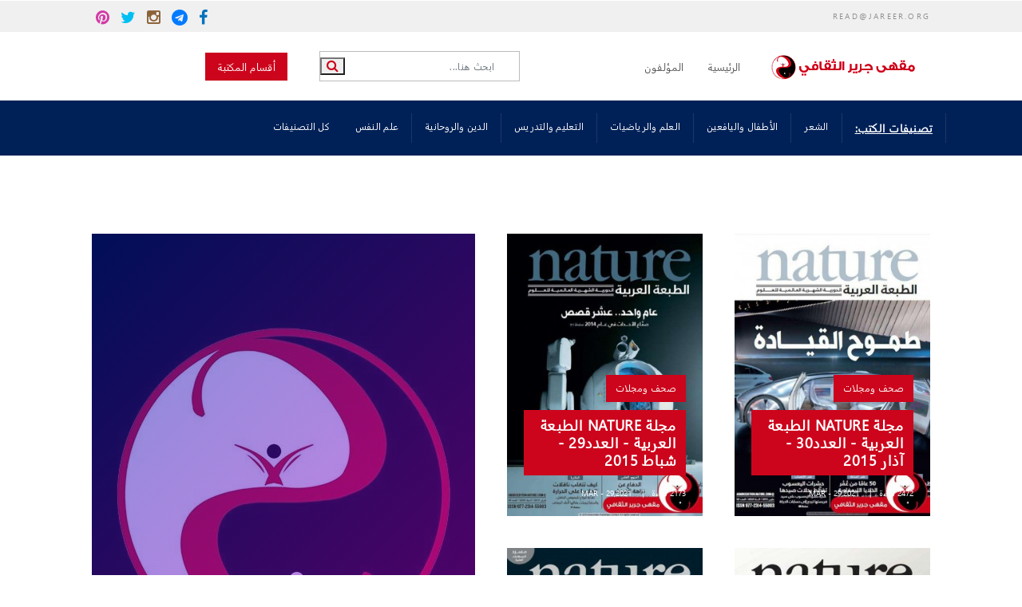

--- FILE ---
content_type: text/html; charset=UTF-8
request_url: https://book.jareer.org/
body_size: 10386
content:
<meta http-equiv="Content-Type" content="text/html; charset=utf-8"/>
<head>
    <!-- Google Tag Manager -->
    <script>(function(w,d,s,l,i){w[l]=w[l]||[];w[l].push({'gtm.start':
    new Date().getTime(),event:'gtm.js'});var f=d.getElementsByTagName(s)[0],
    j=d.createElement(s),dl=l!='dataLayer'?'&l='+l:'';j.async=true;j.src=
    'https://www.googletagmanager.com/gtm.js?id='+i+dl;f.parentNode.insertBefore(j,f);
    })(window,document,'script','dataLayer','GTM-KMS9NCW');</script>
    <!-- End Google Tag Manager -->
</head>

<!DOCTYPE HTML>

<html dir="rtl" lang="ar">

<head><!-- script from smartlook.com to  heatmap anlaysis
<script type='text/javascript'>
    window.smartlook||(function(d) {
        var o=smartlook=function(){ o.api.push(arguments)},h=d.getElementsByTagName('head')[0];
        var c=d.createElement('script');o.api=new Array();c.async=true;c.type='text/javascript';
        c.charset='utf-8';c.src='https://rec.smartlook.com/recorder.js';h.appendChild(c);
    })(document);
    smartlook('init', '841935dea2889e3a9cc099011d2ffe0f642d601c');
</script>
-->


<!-- Hotjar Tracking Code for https://book.jareer.org
    <script>
        (function(h,o,t,j,a,r){
            h.hj=h.hj||function(){(h.hj.q=h.hj.q||[]).push(arguments)};
            h._hjSettings={hjid:2378100,hjsv:6};
            a=o.getElementsByTagName('head')[0];
            r=o.createElement('script');r.async=1;
            r.src=t+h._hjSettings.hjid+j+h._hjSettings.hjsv;
            a.appendChild(r);
        })(window,document,'https://static.hotjar.com/c/hotjar-','.js?sv=');
    </script>
-->

<meta charset="utf-8">
<meta name="viewport" content="width=device-width, initial-scale=1.0">

<meta name="keywords" content="كتب, تحميل PDF, تحميل كتب, كتب مجانية, كتاب, كتب دون علامات مائية, كتب نظيفة, كتب دون علامة, PDF, حمل مجاناً أفضل الكتب, قراءة, مكتبة, كتب عربية, روايات وقصص, كتب تنيمة, تنمية بشرية, تطوير الذات, الأدب العالمي, جائزة نوبل, كتب نوبل">

<!-- Control the behavior of search engine crawling and indexing. 
 The robots meta tag applies to all search engines, while the "googlebot" meta tag is specific to Google. -->
<meta name="robots" content="..., ..." />
<meta name="http-equiv" content="X-Robots-Tag : noindex, follow" />
<meta name="googlebot" content="..., ..." />
<!-- Used for verifying ownership of a site. -->
<meta name="verify" content="كتب مقهى جرير الثقافي"/>

<!-- Open Graph Meta Tags -->
<!-- Set the canonical URL for the page you are sharing. -->
<meta property="og:url" content="https://www.book.jareer.org">

<!-- The title to accompany the URL. -->
<meta property="og:title" content="كتب في مقهى جرير الثقافي"/>

<!-- Provides Facebook the name that you would like your website to be recognized by. -->
<meta property="og:site_name" content="كتب مقهى جرير الثقافي">

<!-- Provides Facebook the type of website that you would like your website to be categorized by. -->
<meta property="og:type" content="website">

<!-- Defines the language, American English is the default. -->
<meta property="og:locale" content="ar">

<!-- Directs Facebook to use the specified image when the page is shared. -->
<meta property="og:image" content="www.facebook.com/Jarir.Cultural.Cafe">

<!-- Similar to the meta description tag in HTML. This description is shown below the link title on Facebook. -->
<meta property="og:description" content="كتب مقهى جرير الثقافي واحة ثقافية لقراءة الكتب وتحميلها مجاناً، ستجد الآلف من الكتب المعالجة وبدون علامات مائية وخفيفة الحجم في شتى المجالات |أدب - شعر - علم - لغة عربية - ترجمة - مسرح - قصة وغيرها، رحلة سعيدة"/>

<!-- Set the name of the default CSS style sheet -->
<meta http-equiv="default-style" content="style.css" />

<!-- Defines a time interval in seconds for the document to refresh itself -->
<meta http-equiv="refresh" content="600" />

<!-- Specify a legacy document mode that Internet Explorer should use to display a webpage -->
<meta http-equiv="X-UA-Compatible" content="IE=edge" />

<!-- Alternative form of setting the charset attribute. A document must not contain both a meta element with an http-equiv attribute in the encoding declaration state and a meta element with the charset attribute present. -->
<meta http-equiv="content-type" content="text/html; charset=UTF-8">

<!-- Control the behavior of search engine crawling and indexing. -->
<meta name="http-equiv" content="X-Robots-Tag : noindex, follow" />

<!-- The name of the Web application that the page represents -->
<meta name="application-name" content="كتب مقهى جرير الثقافي" />

<!-- Name of the author of the document -->
<meta name="author" content="مقهى جرير الثقافي">

<!-- Specifies the software package used to generate the document -->
<meta name="generator" content="SomeWebPageGenerator 4.0"/>

<!-- Enable users to add your web application or webpage link to the Home screen. Replace icon.png with your icon file path -->
<link rel="apple-touch-icon" href="images/logo-large.png">

<!-- Mobile Internet Explorer allows us to activate ClearType technology for smoothing fonts for easy reading -->
<meta http-equiv="cleartype" content="on">

<!-- Specify whether or not telephone numbers in the HTML content should appear as hypertext links -->
<meta name="format-detection" content="telephone=no" />

<!-- Changes the logical window size used when displaying a page mobile browsers -->
<meta name = "viewport" content = "width = device-width, initial-scale=1, user-scalable=yes">

<!-- Twitter Card data -->
<!-- The type of card to be created: summary, photo, or video -->
<meta name="twitter:card" content="summary" />

<!-- Title of the Twitter Card -->
<meta name="twitter:title" content="مجموعة من الكتب الالكترونية المميزة" />

<!-- Description of content -->
<meta name="twitter:description" content="كتب مقهى جرير الثقافي واحة ثقافية لقراءة الكتب وتحميلها مجاناً، ستجد الآلف من الكتب المعالجة وبدون علامات مائية وخفيفة الحجم في شتى المجالات |أدب - شعر - علم - لغة عربية - ترجمة - مسرح - قصة وغيرها، رحلة سعيدة" />

<!-- URL of image to use in the card. Used with summary, summary_large_image, player cards -->
<meta name="twitter:image" content="summary" />


<script>
	addEventListener( "load", function () {
		setTimeout( hideURLbar, 0 );
	}, false );

	function hideURLbar() {
		window.scrollTo( 0, 1 );
	}
</script>

<link rel="icon" href="uploads/favicon.png" type="image/x-icon" />
<link rel="stylesheet" href="css/bootstrap.min.css"/>
<link rel="stylesheet" href="css/owl.carousel.min.css">
<link href="https://fonts.googleapis.com/css?family=Montserrat:200,300,400,500,600,700,800,900" rel="stylesheet">
<link rel="stylesheet" href="https://cdnjs.cloudflare.com/ajax/libs/font-awesome/4.7.0/css/font-awesome.min.css">
<link rel="stylesheet" href="css/styles.css">
<link rel="stylesheet" href="css/font-awesome.min.css"></head><header>
	<div class="header-top">
		<div class="container">
			<div class="row">
					<div class="col-md-4">
					<a href="mailto:read@jareer.org" class="web-url">read@jareer.org</a>				</div>
				<div class="col-md-4" style="color: gray;">
									</div>
				<div class="col-md-4">
					
						<div class="share align-middle">
                            <a href="https://www.facebook.com/Jarir.Cultural.Cafe" target="_blank"><span class="fb"><i class="fa fa-facebook"></i></span></a>
                            <a href="https://t.me/jareer_cultural" target="_blank"><span class="telegram"><i class="fa fa-telegram"></i></span></a>
                            <a href="https://www.instagram.com/jareer.cafe" target="_blank"><span class="instagram"><i class="fa fa-instagram"></i></span></a>
                            <a href="https://twitter.com/JareerCafe" target="_blank"><span class="twitter"><i class="fa fa-twitter"></i></span></a>
                            <a href="https://www.pinterest.com/jareercafe" target="_blank"><span class="pinterest"><i class="fa fa-pinterest"></i></span></a>
                            
                        </div>
						
				</div>
				
				
			</div>
		</div>
	</div>
	<div class="main-menu" data-sticky-nav="1" data-sticky-type="smart">
		<div class="container">
			<nav class="navbar navbar-expand-lg navbar-light">
				<a class="navbar-brand" href="index.php">
					<img src="uploads/logo.png" alt="logo">
				</a>
				<button class="navbar-toggler" type="button" data-toggle="collapse" data-target="#navbarSupportedContent" aria-controls="navbarSupportedContent" aria-expanded="false" aria-label="Toggle navigation">
                        <span class="navbar-toggler-icon"></span>
                </button>
			


				<div class="collapse navbar-collapse" id="navbarSupportedContent">
					<ul class="navbar-nav ml-auto">
						<li class="navbar-item">
							<a href="index.php" class="nav-link">الرئيسية</a>
						</li>
											
						<li class="navbar-item">
							<a href="authors.php" class="nav-link">المؤلفون</a>
						</li>

					</ul>
					<form class="form-inline my-2 my-lg-0" action="shelf.php" method="post">
						<input  dir="rtl" required type="search" name="book_search" class="form-control mr-sm-2" type="search" placeholder="ابحث هنا..." aria-label="Search">
						<button type="submit"><i class="fa fa-search"></i></button>
						<input type="hidden" name="submitted_book_search" value="TRUE" />
					</form>
					<ul class="navbar-nav ml-auto">
						
						<li class="navbar-item active" style="margin: 0 40 0 0;">
							<a href="bookshelf.php" class="nav-link">أقسام المكتبة</a>
						</li>			

						
					</ul>
				</div>
			</nav>
		</div>
	</div>
	<div class="full-menu">
		<div class="container">
			<nav class="navbar navbar-expand-lg navbar-light">
				<button class="navbar-toggler" type="button" data-toggle="collapse" data-target="#navbarSupportedContent1" aria-controls="navbarSupportedContent1" aria-expanded="false" aria-label="Toggle navigation">
                        <span class="fa fa-bars" style="color: white;"></span>
                    </button>
			
								<div class="collapse navbar-collapse" id="navbarSupportedContent1">
					<ul class="navbar-nav">
						<li class="navbar-item active">
							<a class="nav-link" style="font-size: 14px;font-weight: 900;text-decoration: underline;">تصنيفات الكتب: </a>
						</li>
						
							<li class="navbar-item">
								<a href="shelf.php?1b4d83f2d06bcc0eb91c959c34ca2f61=OS42" class="nav-link">الشعر</a>
							</li>
							
							<li class="navbar-item">
								<a href="shelf.php?1b4d83f2d06bcc0eb91c959c34ca2f61=MTYuOA==" class="nav-link">الأطفال واليافعين</a>
							</li>
							
							<li class="navbar-item">
								<a href="shelf.php?1b4d83f2d06bcc0eb91c959c34ca2f61=MTI=" class="nav-link">العلم والرياضيات</a>
							</li>
							
							<li class="navbar-item">
								<a href="shelf.php?1b4d83f2d06bcc0eb91c959c34ca2f61=MjAuNA==" class="nav-link">التعليم والتدريس</a>
							</li>
							
							<li class="navbar-item">
								<a href="shelf.php?1b4d83f2d06bcc0eb91c959c34ca2f61=MjEuNg==" class="nav-link">الدين والروحانية</a>
							</li>
							
							<li class="navbar-item">
								<a href="shelf.php?1b4d83f2d06bcc0eb91c959c34ca2f61=MzEuMg==" class="nav-link">علم النفس</a>
							</li>
													
						<li class="navbar-item active">
							<a href="bookshelf.php" class="nav-link">كل التصنيفات</a>
						</li>
					</ul>
				</div>
			</nav>
		</div>
	</div>
<br/>
</header>

<title>مجموعة كبيرة من الكتب الالكترونية المجانية | أدب | تاريخ | لغة عربية | ترجمة | شعر وغيرها</title><meta name="title" content="مجموعة كبيرة من الكتب الالكترونية المجانية | أدب | تاريخ | لغة عربية | ترجمة | شعر وغيرها"><meta name="description" content="كتب مقهى جرير الثقافي واحة ثقافية لقراءة الكتب وتحميلها مجاناً، ستجد الآلف من الكتب المعالجة وبدون علامات مائية وخفيفة الحجم في شتى المجالات |أدب - شعر - علم - لغة عربية - ترجمة - مسرح - قصة وغيرها، رحلة سعيدة"><br/>
<body>

	<section class="main-featured-sec">
		<div class="container">
					<div class="left large-item item">
					<a href="#" class="img-link">
                    <img src="images/big-post.jpg">
                </a>
				<div class="caption-sec">
					<div class="caption">
						<h3>واحة ثقافية مجانية، تحوي العديد من الكتب القيمة والمفيدة، أبحر معنا في رحلة ممتعة</h3>
					</div>
				</div>
			</div>
					<div class="right small-item">
				<div class="row">
				
					<div class="col-md-6 col-sm-6">
						<div class="post-item item">
							<a href="book.php?0a4572cc7875607d96d8bbf613583178=NzQ3LjY=" class="img-link">
								<img src="https://book.jareer.org/uploads_book/medium//03-2021/book2791617015311.jpg" alt="مجلة nature الطبعة العربية - العدد30 - آذار 2015 - مقهى جرير الثقافي" title ="مجلة nature الطبعة العربية - العدد30 - آذار 2015 - مقهى جرير الثقافي"/>
							</a>
	<div class="caption-sec">
								<div class="caption">
									<a href="shelf.php?1b4d83f2d06bcc0eb91c959c34ca2f61=MzA=" class="category-ttl red">صحف ومجلات</a>
									<h3>
										<a style="font-size: inherit;" class="category-ttl red" href="book.php?0a4572cc7875607d96d8bbf613583178=NzQ3LjY=">
										  مجلة nature الطبعة العربية - العدد30 - آذار 2015
										</a>
									</h3>
									<ul class="post-tools">
										<li class="admin">2472 قراءة</li>
										<li class="date">Mar - 29,2021</li>
									</ul>
								</div>
							</div>
	</div>
					</div>					
					
					<div class="col-md-6 col-sm-6">
						<div class="post-item item">
							<a href="book.php?0a4572cc7875607d96d8bbf613583178=NzQ2LjQ=" class="img-link">
								<img src="https://book.jareer.org/uploads_book/medium//03-2021/book7231617015261.jpg" alt="مجلة nature الطبعة العربية - العدد29 - شباط 2015 - مقهى جرير الثقافي" title ="مجلة nature الطبعة العربية - العدد29 - شباط 2015 - مقهى جرير الثقافي"/>
							</a>
	<div class="caption-sec">
								<div class="caption">
									<a href="shelf.php?1b4d83f2d06bcc0eb91c959c34ca2f61=MzA=" class="category-ttl red">صحف ومجلات</a>
									<h3>
										<a style="font-size: inherit;" class="category-ttl red" href="book.php?0a4572cc7875607d96d8bbf613583178=NzQ2LjQ=">
										  مجلة nature الطبعة العربية - العدد29 - شباط 2015
										</a>
									</h3>
									<ul class="post-tools">
										<li class="admin">2173 قراءة</li>
										<li class="date">Mar - 29,2021</li>
									</ul>
								</div>
							</div>
	</div>
					</div>					
					
					<div class="col-md-6 col-sm-6">
						<div class="post-item item">
							<a href="book.php?0a4572cc7875607d96d8bbf613583178=NzQ1LjI=" class="img-link">
								<img src="https://book.jareer.org/uploads_book/medium//03-2021/book5621617015212.jpg" alt="مجلة nature الطبعة العربية - العدد28 - كانون أول 2015 - مقهى جرير الثقافي" title ="مجلة nature الطبعة العربية - العدد28 - كانون أول 2015 - مقهى جرير الثقافي"/>
							</a>
	<div class="caption-sec">
								<div class="caption">
									<a href="shelf.php?1b4d83f2d06bcc0eb91c959c34ca2f61=MzA=" class="category-ttl red">صحف ومجلات</a>
									<h3>
										<a style="font-size: inherit;" class="category-ttl red" href="book.php?0a4572cc7875607d96d8bbf613583178=NzQ1LjI=">
										  مجلة nature الطبعة العربية - العدد28 - كانون أول 2015
										</a>
									</h3>
									<ul class="post-tools">
										<li class="admin">2327 قراءة</li>
										<li class="date">Mar - 29,2021</li>
									</ul>
								</div>
							</div>
	</div>
					</div>					
					
					<div class="col-md-6 col-sm-6">
						<div class="post-item item">
							<a href="book.php?0a4572cc7875607d96d8bbf613583178=NzQ0" class="img-link">
								<img src="https://book.jareer.org/uploads_book/medium//03-2021/book4991617014194.jpg" alt="مجلة nature الطبعة العربية - العدد27 - كانون أول2014 - مقهى جرير الثقافي" title ="مجلة nature الطبعة العربية - العدد27 - كانون أول2014 - مقهى جرير الثقافي"/>
							</a>
	<div class="caption-sec">
								<div class="caption">
									<a href="shelf.php?1b4d83f2d06bcc0eb91c959c34ca2f61=MzA=" class="category-ttl red">صحف ومجلات</a>
									<h3>
										<a style="font-size: inherit;" class="category-ttl red" href="book.php?0a4572cc7875607d96d8bbf613583178=NzQ0">
										  مجلة nature الطبعة العربية - العدد27 - كانون أول2014
										</a>
									</h3>
									<ul class="post-tools">
										<li class="admin">2040 قراءة</li>
										<li class="date">Mar - 29,2021</li>
									</ul>
								</div>
							</div>
	</div>
					</div>					
					
				</div>
			</div>
		</div>
	</section>
	<div class="advitise-sec">
		<div class="container">
			<div lass="ad-960">
			<a href="http://myhealthup.net/" target="_blank"><img src="https://jareer.org/uploads/banner1954720856.8202.jpg" alt="صحتك بالدنيا - my health up - مقهى جرير الثقافي" title ="صحتك بالدنيا - my health up - مقهى جرير الثقافي"> </a> <hr>				
			</div>
		</div>
	</div>
	<section class="top-news" dir="ltr">
		<div class="container">
			<h2>الأكثر تصفحاً</h2>
			<div class="news-carousel">
				<div class="owl-carousel owl-theme">
				
					<div class="item">
						<div class="img-sec">
							<a href="book.php?0a4572cc7875607d96d8bbf613583178=NDg5LjY=">
								<img src="https://book.jareer.org/uploads_book/medium/book6421554315094.jpg" alt="أخي الصغير يمشي - مقهى جرير الثقافي" title ="أخي الصغير يمشي - مقهى جرير الثقافي"/>
							</a>
							<a href="shelf.php?1b4d83f2d06bcc0eb91c959c34ca2f61=MTYuOA==" class="category-ttl">الأطفال واليافعين</a>
						</div>
						<h3><a href="book.php?0a4572cc7875607d96d8bbf613583178=NDg5LjY=">أخي الصغير يمشي </a></h3>
						<ul class="post-tools">
							<li class="admin"><a href="author-lib.php?4f331e2fa932c4f9b933388ce1df675f=Mjg0LjQ=">حسن عبد الله </a>
							</li>
							<li class="date">Apr - 03,2019</li>
						</ul>
					</div>
					
					<div class="item">
						<div class="img-sec">
							<a href="book.php?0a4572cc7875607d96d8bbf613583178=NDk1LjY=">
								<img src="https://book.jareer.org/uploads_book/medium/book2741554315449.jpg" alt="وداعاً للأمراض - مقهى جرير الثقافي" title ="وداعاً للأمراض - مقهى جرير الثقافي"/>
							</a>
							<a href="shelf.php?1b4d83f2d06bcc0eb91c959c34ca2f61=MTYuOA==" class="category-ttl">الأطفال واليافعين</a>
						</div>
						<h3><a href="book.php?0a4572cc7875607d96d8bbf613583178=NDk1LjY=">وداعاً للأمراض </a></h3>
						<ul class="post-tools">
							<li class="admin"><a href="author-lib.php?4f331e2fa932c4f9b933388ce1df675f=Mjg5LjI=">إليزابيت دومورجيي </a>
							</li>
							<li class="date">Apr - 03,2019</li>
						</ul>
					</div>
					
					<div class="item">
						<div class="img-sec">
							<a href="book.php?0a4572cc7875607d96d8bbf613583178=NjQ4">
								<img src="https://book.jareer.org/uploads_book/medium/book6561580839042.jpg" alt="ذات الشعر الذهبي - مقهى جرير الثقافي" title ="ذات الشعر الذهبي - مقهى جرير الثقافي"/>
							</a>
							<a href="shelf.php?1b4d83f2d06bcc0eb91c959c34ca2f61=MTYuOA==" class="category-ttl">الأطفال واليافعين</a>
						</div>
						<h3><a href="book.php?0a4572cc7875607d96d8bbf613583178=NjQ4">ذات الشعر الذهبي </a></h3>
						<ul class="post-tools">
							<li class="admin"><a href="author-lib.php?4f331e2fa932c4f9b933388ce1df675f=MjI1LjY=">سلسلة ليديبرد </a>
							</li>
							<li class="date">Feb - 04,2020</li>
						</ul>
					</div>
					
					<div class="item">
						<div class="img-sec">
							<a href="book.php?0a4572cc7875607d96d8bbf613583178=NDgxLjI=">
								<img src="https://book.jareer.org/uploads_book/medium/book7181554314609.jpg" alt="سر الشعر الأسود - مقهى جرير الثقافي" title ="سر الشعر الأسود - مقهى جرير الثقافي"/>
							</a>
							<a href="shelf.php?1b4d83f2d06bcc0eb91c959c34ca2f61=MTYuOA==" class="category-ttl">الأطفال واليافعين</a>
						</div>
						<h3><a href="book.php?0a4572cc7875607d96d8bbf613583178=NDgxLjI=">سر الشعر الأسود </a></h3>
						<ul class="post-tools">
							<li class="admin"><a href="author-lib.php?4f331e2fa932c4f9b933388ce1df675f=MjgzLjI=">المكتبة الخضراء للأطفال </a>
							</li>
							<li class="date">Apr - 03,2019</li>
						</ul>
					</div>
					
					<div class="item">
						<div class="img-sec">
							<a href="book.php?0a4572cc7875607d96d8bbf613583178=NDk0LjQ=">
								<img src="https://book.jareer.org/uploads_book/medium/book6151554315386.jpg" alt="هجوم - مقهى جرير الثقافي" title ="هجوم - مقهى جرير الثقافي"/>
							</a>
							<a href="shelf.php?1b4d83f2d06bcc0eb91c959c34ca2f61=MTYuOA==" class="category-ttl">الأطفال واليافعين</a>
						</div>
						<h3><a href="book.php?0a4572cc7875607d96d8bbf613583178=NDk0LjQ=">هجوم </a></h3>
						<ul class="post-tools">
							<li class="admin"><a href="author-lib.php?4f331e2fa932c4f9b933388ce1df675f=Mjg4">إندو بالاغوبال </a>
							</li>
							<li class="date">Apr - 03,2019</li>
						</ul>
					</div>
					
					<div class="item">
						<div class="img-sec">
							<a href="book.php?0a4572cc7875607d96d8bbf613583178=NDkwLjg=">
								<img src="https://book.jareer.org/uploads_book/medium/book8631554315168.jpg" alt="حارس المرمى - مقهى جرير الثقافي" title ="حارس المرمى - مقهى جرير الثقافي"/>
							</a>
							<a href="shelf.php?1b4d83f2d06bcc0eb91c959c34ca2f61=MTYuOA==" class="category-ttl">الأطفال واليافعين</a>
						</div>
						<h3><a href="book.php?0a4572cc7875607d96d8bbf613583178=NDkwLjg=">حارس المرمى </a></h3>
						<ul class="post-tools">
							<li class="admin"><a href="author-lib.php?4f331e2fa932c4f9b933388ce1df675f=Mjg1LjY=">أمل الزين </a>
							</li>
							<li class="date">Apr - 03,2019</li>
						</ul>
					</div>
					
					<div class="item">
						<div class="img-sec">
							<a href="book.php?0a4572cc7875607d96d8bbf613583178=NjEzLjI=">
								<img src="https://book.jareer.org/uploads_book/medium/book3451564580555.jpg" alt="الأميرة الحسناء - مقهى جرير الثقافي" title ="الأميرة الحسناء - مقهى جرير الثقافي"/>
							</a>
							<a href="shelf.php?1b4d83f2d06bcc0eb91c959c34ca2f61=MTYuOA==" class="category-ttl">الأطفال واليافعين</a>
						</div>
						<h3><a href="book.php?0a4572cc7875607d96d8bbf613583178=NjEzLjI=">الأميرة الحسناء </a></h3>
						<ul class="post-tools">
							<li class="admin"><a href="author-lib.php?4f331e2fa932c4f9b933388ce1df675f=MjgzLjI=">المكتبة الخضراء للأطفال </a>
							</li>
							<li class="date">Jul - 31,2019</li>
						</ul>
					</div>
					
					<div class="item">
						<div class="img-sec">
							<a href="book.php?0a4572cc7875607d96d8bbf613583178=NTg2Ljg=">
								<img src="https://book.jareer.org/uploads_book/medium/book3391555358315.jpg" alt="ذواقة الشاي.. كيف أحدث الإحصاء ثورة علمية في القرن العشرين - مقهى جرير الثقافي" title ="ذواقة الشاي.. كيف أحدث الإحصاء ثورة علمية في القرن العشرين - مقهى جرير الثقافي"/>
							</a>
							<a href="shelf.php?1b4d83f2d06bcc0eb91c959c34ca2f61=NDAuOA==" class="category-ttl">اقتصاد</a>
						</div>
						<h3><a href="book.php?0a4572cc7875607d96d8bbf613583178=NTg2Ljg=">ذواقة الشاي.. كيف أحدث الإحصاء ثورة علمية في القرن العشرين </a></h3>
						<ul class="post-tools">
							<li class="admin"><a href="author-lib.php?4f331e2fa932c4f9b933388ce1df675f=MzI2LjQ=">ديفيد سالسبورغ </a>
							</li>
							<li class="date">Apr - 15,2019</li>
						</ul>
					</div>
									</div>
			</div>
		</div>
	</section>
	
	
	<section class="top-news" dir="ltr">
	
		<div class="container">
			<h2>الأكثر تحميلاً</h2>
			<div class="news-carousel">
				<div class="owl-carousel owl-theme">
				
					<div class="item">
						<div class="img-sec">
							<a href="book.php?0a4572cc7875607d96d8bbf613583178=MTY4">
								<img src="https://book.jareer.org/uploads_book/medium/book8301554139190.jpg" alt="شمس المعارف الكبرى - مقهى جرير الثقافي" title ="شمس المعارف الكبرى - مقهى جرير الثقافي"/>
							</a>
							<a href="shelf.php?1b4d83f2d06bcc0eb91c959c34ca2f61=Ny4y" class="category-ttl">لغة عربية وآدابها</a>
						</div>
						<h3><a href="book.php?0a4572cc7875607d96d8bbf613583178=MTY4">شمس المعارف الكبرى </a></h3>
						<ul class="post-tools">
							<li class="admin"><a href="author-lib.php?4f331e2fa932c4f9b933388ce1df675f=MTMy">أحمد بن علي البوني </a>
							</li>
							<li class="date">Apr - 01,2019</li>
						</ul>
					</div>
					
					<div class="item">
						<div class="img-sec">
							<a href="book.php?0a4572cc7875607d96d8bbf613583178=MzgyLjg=">
								<img src="https://book.jareer.org/uploads_book/medium/book5161554299900.jpg" alt="الخبز الحافي - مقهى جرير الثقافي" title ="الخبز الحافي - مقهى جرير الثقافي"/>
							</a>
							<a href="shelf.php?1b4d83f2d06bcc0eb91c959c34ca2f61=OC40" class="category-ttl">الرواية والقصة العربية</a>
						</div>
						<h3><a href="book.php?0a4572cc7875607d96d8bbf613583178=MzgyLjg=">الخبز الحافي </a></h3>
						<ul class="post-tools">
							<li class="admin"><a href="author-lib.php?4f331e2fa932c4f9b933388ce1df675f=MjMxLjY=">محمد شكري </a>
							</li>
							<li class="date">Apr - 03,2019</li>
						</ul>
					</div>
					
					<div class="item">
						<div class="img-sec">
							<a href="book.php?0a4572cc7875607d96d8bbf613583178=NjUyLjg=">
								<img src="https://book.jareer.org/uploads_book/medium/book2551580840571.jpg" alt="سماؤك الداخلية - مقهى جرير الثقافي" title ="سماؤك الداخلية - مقهى جرير الثقافي"/>
							</a>
							<a href="shelf.php?1b4d83f2d06bcc0eb91c959c34ca2f61=MjEuNg==" class="category-ttl">الدين والروحانية</a>
						</div>
						<h3><a href="book.php?0a4572cc7875607d96d8bbf613583178=NjUyLjg=">سماؤك الداخلية </a></h3>
						<ul class="post-tools">
							<li class="admin"><a href="author-lib.php?4f331e2fa932c4f9b933388ce1df675f=MzQ1LjY=">أبو البقاء الرندي </a>
							</li>
							<li class="date">Feb - 04,2020</li>
						</ul>
					</div>
					
					<div class="item">
						<div class="img-sec">
							<a href="book.php?0a4572cc7875607d96d8bbf613583178=MzI3LjY=">
								<img src="https://book.jareer.org/uploads_book/medium/book8731554282067.jpg" alt="علم الفراسة والتشخيص - مقهى جرير الثقافي" title ="علم الفراسة والتشخيص - مقهى جرير الثقافي"/>
							</a>
							<a href="shelf.php?1b4d83f2d06bcc0eb91c959c34ca2f61=MTAuOA==" class="category-ttl">تطوير الذات</a>
						</div>
						<h3><a href="book.php?0a4572cc7875607d96d8bbf613583178=MzI3LjY=">علم الفراسة والتشخيص </a></h3>
						<ul class="post-tools">
							<li class="admin"><a href="author-lib.php?4f331e2fa932c4f9b933388ce1df675f=MjEw">ميتشيو كوشي </a>
							</li>
							<li class="date">Apr - 03,2019</li>
						</ul>
					</div>
					
					<div class="item">
						<div class="img-sec">
							<a href="book.php?0a4572cc7875607d96d8bbf613583178=MTY1LjY=">
								<img src="https://book.jareer.org/uploads_book/medium/book6531554139080.jpg" alt="تداعي الحيوانات على الإنسان - مقهى جرير الثقافي" title ="تداعي الحيوانات على الإنسان - مقهى جرير الثقافي"/>
							</a>
							<a href="shelf.php?1b4d83f2d06bcc0eb91c959c34ca2f61=Ny4y" class="category-ttl">لغة عربية وآدابها</a>
						</div>
						<h3><a href="book.php?0a4572cc7875607d96d8bbf613583178=MTY1LjY=">تداعي الحيوانات على الإنسان </a></h3>
						<ul class="post-tools">
							<li class="admin"><a href="author-lib.php?4f331e2fa932c4f9b933388ce1df675f=MTI5LjY=">إخوان الصفا </a>
							</li>
							<li class="date">Apr - 01,2019</li>
						</ul>
					</div>
					
					<div class="item">
						<div class="img-sec">
							<a href="book.php?0a4572cc7875607d96d8bbf613583178=NTg2Ljg=">
								<img src="https://book.jareer.org/uploads_book/medium/book3391555358315.jpg" alt="ذواقة الشاي.. كيف أحدث الإحصاء ثورة علمية في القرن العشرين - مقهى جرير الثقافي" title ="ذواقة الشاي.. كيف أحدث الإحصاء ثورة علمية في القرن العشرين - مقهى جرير الثقافي"/>
							</a>
							<a href="shelf.php?1b4d83f2d06bcc0eb91c959c34ca2f61=NDAuOA==" class="category-ttl">اقتصاد</a>
						</div>
						<h3><a href="book.php?0a4572cc7875607d96d8bbf613583178=NTg2Ljg=">ذواقة الشاي.. كيف أحدث الإحصاء ثورة علمية في القرن العشرين </a></h3>
						<ul class="post-tools">
							<li class="admin"><a href="author-lib.php?4f331e2fa932c4f9b933388ce1df675f=MzI2LjQ=">ديفيد سالسبورغ </a>
							</li>
							<li class="date">Apr - 15,2019</li>
						</ul>
					</div>
					
					<div class="item">
						<div class="img-sec">
							<a href="book.php?0a4572cc7875607d96d8bbf613583178=MjI2Ljg=">
								<img src="https://book.jareer.org/uploads_book/medium/book6931554146327.jpg" alt="سارق الأبد - مقهى جرير الثقافي" title ="سارق الأبد - مقهى جرير الثقافي"/>
							</a>
							<a href="shelf.php?1b4d83f2d06bcc0eb91c959c34ca2f61=MTUuNg==" class="category-ttl">الأدب العالمي المترجم</a>
						</div>
						<h3><a href="book.php?0a4572cc7875607d96d8bbf613583178=MjI2Ljg=">سارق الأبد </a></h3>
						<ul class="post-tools">
							<li class="admin"><a href="author-lib.php?4f331e2fa932c4f9b933388ce1df675f=MTQ3LjY=">كليف باركر </a>
							</li>
							<li class="date">Apr - 01,2019</li>
						</ul>
					</div>
					
					<div class="item">
						<div class="img-sec">
							<a href="book.php?0a4572cc7875607d96d8bbf613583178=NDEwLjQ=">
								<img src="https://book.jareer.org/uploads_book/medium/book3811554301460.jpg" alt="دليل الوصفات الطبيعية - مقهى جرير الثقافي" title ="دليل الوصفات الطبيعية - مقهى جرير الثقافي"/>
							</a>
							<a href="shelf.php?1b4d83f2d06bcc0eb91c959c34ca2f61=MTMuMg==" class="category-ttl">الطب والصحة واللياقة</a>
						</div>
						<h3><a href="book.php?0a4572cc7875607d96d8bbf613583178=NDEwLjQ=">دليل الوصفات الطبيعية </a></h3>
						<ul class="post-tools">
							<li class="admin"><a href="author-lib.php?4f331e2fa932c4f9b933388ce1df675f=MjEw">ميتشيو كوشي </a>
							</li>
							<li class="date">Apr - 03,2019</li>
						</ul>
					</div>
									</div>
			</div>
		</div>
	</section>
	
	
	<section class="top-features">
				
		
		<div class="container">
			<h2>قسم "الرواية والقصة العربية" </h2>
			<div class="left large-item item">
				<a href="#" class="img-link">
                    <img src="https://book.jareer.org/uploads_book/large/type2831553250704.jpg" alt="قسم "الرواية والقصة العربية" ">
                </a>
				<div class="caption-sec">
					<div class="caption">
						<a href="shelf.php?1b4d83f2d06bcc0eb91c959c34ca2f61=OC40" class="category-ttl business">شاهد المزيد</a>
					</div>
				</div>
			</div>
			<div class="right small-item">
				<div class="row">
						<div class="col-md-6 col-sm-6">
						<div class="post-item item">
							<a href="book.php?0a4572cc7875607d96d8bbf613583178=NzE1LjI=" class="img-link">
                    			<img src="https://book.jareer.org/uploads_book/medium//08-2020/book7461597227648.jpg" alt="حمام الدار - مقهى جرير الثقافي" title ="حمام الدار - مقهى جرير الثقافي">
                			</a>
							<div class="caption-sec">
								<div class="caption">
									<h3><a href="book.php?0a4572cc7875607d96d8bbf613583178=NzE1LjI=">حمام الدار
                                    </a></h3>
									<ul class="post-tools">
										<li class="admin"><a href="author-lib.php?4f331e2fa932c4f9b933388ce1df675f=MzU3LjY=">سعود السنعوسي</a>
										</li>
										<li class="date">Aug - 12,2020</li>
									</ul>
								</div>
							</div>
						</div>
					</div>
						<div class="col-md-6 col-sm-6">
						<div class="post-item item">
							<a href="book.php?0a4572cc7875607d96d8bbf613583178=MzgyLjg=" class="img-link">
                    			<img src="https://book.jareer.org/uploads_book/medium/book5161554299900.jpg" alt="الخبز الحافي - مقهى جرير الثقافي" title ="الخبز الحافي - مقهى جرير الثقافي">
                			</a>
							<div class="caption-sec">
								<div class="caption">
									<h3><a href="book.php?0a4572cc7875607d96d8bbf613583178=MzgyLjg=">الخبز الحافي
                                    </a></h3>
									<ul class="post-tools">
										<li class="admin"><a href="author-lib.php?4f331e2fa932c4f9b933388ce1df675f=MjMxLjY=">محمد شكري</a>
										</li>
										<li class="date">Apr - 03,2019</li>
									</ul>
								</div>
							</div>
						</div>
					</div>
						<div class="col-md-6 col-sm-6">
						<div class="post-item item">
							<a href="book.php?0a4572cc7875607d96d8bbf613583178=MTkuMg==" class="img-link">
                    			<img src="https://book.jareer.org/uploads_book/medium/book8291552731764.jpg" alt="أولاد حارتنا - مقهى جرير الثقافي" title ="أولاد حارتنا - مقهى جرير الثقافي">
                			</a>
							<div class="caption-sec">
								<div class="caption">
									<h3><a href="book.php?0a4572cc7875607d96d8bbf613583178=MTkuMg==">أولاد حارتنا
                                    </a></h3>
									<ul class="post-tools">
										<li class="admin"><a href="author-lib.php?4f331e2fa932c4f9b933388ce1df675f=MTMuMg==">نجيب محفوظ</a>
										</li>
										<li class="date">Mar - 16,2019</li>
									</ul>
								</div>
							</div>
						</div>
					</div>
						<div class="col-md-6 col-sm-6">
						<div class="post-item item">
							<a href="book.php?0a4572cc7875607d96d8bbf613583178=MjAuNA==" class="img-link">
                    			<img src="https://book.jareer.org/uploads_book/medium/book4081552731791.jpg" alt="ليالي ألف ليلة - مقهى جرير الثقافي" title ="ليالي ألف ليلة - مقهى جرير الثقافي">
                			</a>
							<div class="caption-sec">
								<div class="caption">
									<h3><a href="book.php?0a4572cc7875607d96d8bbf613583178=MjAuNA==">ليالي ألف ليلة
                                    </a></h3>
									<ul class="post-tools">
										<li class="admin"><a href="author-lib.php?4f331e2fa932c4f9b933388ce1df675f=MTMuMg==">نجيب محفوظ</a>
										</li>
										<li class="date">Mar - 16,2019</li>
									</ul>
								</div>
							</div>
						</div>
					</div>				
				</div>
			</div>
		</div>		
				
	</section>

	<section class="top-features">
				
		
		<div class="container">
			<h2>قسم "الأدب العالمي المترجم" </h2>
			<div class="left large-item item">
				<a href="#" class="img-link">
                    <img src="https://book.jareer.org/uploads_book/large/type2911553250380.jpg" alt="قسم "الأدب العالمي المترجم"">
                </a>
				<div class="caption-sec">
					<div class="caption">
						<a href="shelf.php?1b4d83f2d06bcc0eb91c959c34ca2f61=MTUuNg==" class="category-ttl business">شاهد المزيد</a>
					</div>
				</div>
			</div>
			<div class="right small-item">
				<div class="row">
						<div class="col-md-6 col-sm-6">
						<div class="post-item item">
							<a href="book.php?0a4572cc7875607d96d8bbf613583178=NjYxLjI=" class="img-link">
                    			<img src="https://book.jareer.org/uploads_book/medium/book6151582070627.jpg" alt="قواعد العشق الأربعون - مقهى جرير الثقافي" title ="قواعد العشق الأربعون - مقهى جرير الثقافي">
                			</a>
							<div class="caption-sec">
								<div class="caption">
									<h3><a href="book.php?0a4572cc7875607d96d8bbf613583178=NjYxLjI=">قواعد العشق الأربعون
                                    </a></h3>
									<ul class="post-tools">
										<li class="admin"><a href="author-lib.php?4f331e2fa932c4f9b933388ce1df675f=MzUxLjY=">Nature magazine</a>
										</li>
										<li class="date">Feb - 19,2020</li>
									</ul>
								</div>
							</div>
						</div>
					</div>
						<div class="col-md-6 col-sm-6">
						<div class="post-item item">
							<a href="book.php?0a4572cc7875607d96d8bbf613583178=MjczLjY=" class="img-link">
                    			<img src="https://book.jareer.org/uploads_book/medium/book8831554153196.jpg" alt="المسيح ليس مسيحياً - مقهى جرير الثقافي" title ="المسيح ليس مسيحياً - مقهى جرير الثقافي">
                			</a>
							<div class="caption-sec">
								<div class="caption">
									<h3><a href="book.php?0a4572cc7875607d96d8bbf613583178=MjczLjY=">المسيح ليس مسيحياً
                                    </a></h3>
									<ul class="post-tools">
										<li class="admin"><a href="author-lib.php?4f331e2fa932c4f9b933388ce1df675f=MTc1LjI=">جورج برنارد شو</a>
										</li>
										<li class="date">Apr - 01,2019</li>
									</ul>
								</div>
							</div>
						</div>
					</div>
						<div class="col-md-6 col-sm-6">
						<div class="post-item item">
							<a href="book.php?0a4572cc7875607d96d8bbf613583178=MTMuMg==" class="img-link">
                    			<img src="https://book.jareer.org/uploads_book/medium/book6401552730919.jpg" alt="الهوبيت - مقهى جرير الثقافي" title ="الهوبيت - مقهى جرير الثقافي">
                			</a>
							<div class="caption-sec">
								<div class="caption">
									<h3><a href="book.php?0a4572cc7875607d96d8bbf613583178=MTMuMg==">الهوبيت
                                    </a></h3>
									<ul class="post-tools">
										<li class="admin"><a href="author-lib.php?4f331e2fa932c4f9b933388ce1df675f=MTQuNA==">جون رونالد تولكين</a>
										</li>
										<li class="date">Mar - 16,2019</li>
									</ul>
								</div>
							</div>
						</div>
					</div>
						<div class="col-md-6 col-sm-6">
						<div class="post-item item">
							<a href="book.php?0a4572cc7875607d96d8bbf613583178=MjI2Ljg=" class="img-link">
                    			<img src="https://book.jareer.org/uploads_book/medium/book6931554146327.jpg" alt="سارق الأبد - مقهى جرير الثقافي" title ="سارق الأبد - مقهى جرير الثقافي">
                			</a>
							<div class="caption-sec">
								<div class="caption">
									<h3><a href="book.php?0a4572cc7875607d96d8bbf613583178=MjI2Ljg=">سارق الأبد
                                    </a></h3>
									<ul class="post-tools">
										<li class="admin"><a href="author-lib.php?4f331e2fa932c4f9b933388ce1df675f=MTQ3LjY=">كليف باركر</a>
										</li>
										<li class="date">Apr - 01,2019</li>
									</ul>
								</div>
							</div>
						</div>
					</div>				
				</div>
			</div>
		</div>		
				
	</section>
	
	<section class="top-features">
				
		
		<div class="container">
			<h2>قسم "العلم والرياضيات" </h2>
			<div class="left large-item item">
				<a href="#" class="img-link">
                    <img src="https://book.jareer.org/uploads_book/large/type6741553288667.jpg" alt="قسم "العلم والرياضيات"">
                </a>
				<div class="caption-sec">
					<div class="caption">
						<a href="shelf.php?1b4d83f2d06bcc0eb91c959c34ca2f61=MTI=" class="category-ttl business">شاهد المزيد</a>
					</div>
				</div>
			</div>
			<div class="right small-item">
				<div class="row">
						<div class="col-md-6 col-sm-6">
						<div class="post-item item">
							<a href="book.php?0a4572cc7875607d96d8bbf613583178=MTAwLjg=" class="img-link">
                    			<img src="https://book.jareer.org/uploads_book/medium/book2281553455014.jpg" alt="مجلة ألفا العلمية - العدد2 - مقهى جرير الثقافي" title ="مجلة ألفا العلمية - العدد2 - مقهى جرير الثقافي">
                			</a>
							<div class="caption-sec">
								<div class="caption">
									<h3><a href="book.php?0a4572cc7875607d96d8bbf613583178=MTAwLjg=">مجلة ألفا العلمية - العدد2
                                    </a></h3>
									<ul class="post-tools">
										<li class="admin"><a href="author-lib.php?4f331e2fa932c4f9b933388ce1df675f=NzMuMg==">مجلة ألفا العلمية</a>
										</li>
										<li class="date">Mar - 24,2019</li>
									</ul>
								</div>
							</div>
						</div>
					</div>
						<div class="col-md-6 col-sm-6">
						<div class="post-item item">
							<a href="book.php?0a4572cc7875607d96d8bbf613583178=NzM1LjY=" class="img-link">
                    			<img src="https://book.jareer.org/uploads_book/medium//12-2020/book3791607244398.jpg" alt="مجلة nature الطبعة العربية - العدد22 - تموز2014 - مقهى جرير الثقافي - مقهى جرير الثقافي" title ="مجلة nature الطبعة العربية - العدد22 - تموز2014 - مقهى جرير الثقافي - مقهى جرير الثقافي">
                			</a>
							<div class="caption-sec">
								<div class="caption">
									<h3><a href="book.php?0a4572cc7875607d96d8bbf613583178=NzM1LjY=">مجلة nature الطبعة العربية - العدد22 - تموز2014 - مقهى جرير الثقافي
                                    </a></h3>
									<ul class="post-tools">
										<li class="admin"><a href="author-lib.php?4f331e2fa932c4f9b933388ce1df675f=MzUxLjY=">Nature magazine</a>
										</li>
										<li class="date">Dec - 06,2020</li>
									</ul>
								</div>
							</div>
						</div>
					</div>
						<div class="col-md-6 col-sm-6">
						<div class="post-item item">
							<a href="book.php?0a4572cc7875607d96d8bbf613583178=NjY2" class="img-link">
                    			<img src="https://book.jareer.org/uploads_book/medium/book2461582071283.jpg" alt="عجائب العقل البشري - مقهى جرير الثقافي" title ="عجائب العقل البشري - مقهى جرير الثقافي">
                			</a>
							<div class="caption-sec">
								<div class="caption">
									<h3><a href="book.php?0a4572cc7875607d96d8bbf613583178=NjY2">عجائب العقل البشري
                                    </a></h3>
									<ul class="post-tools">
										<li class="admin"><a href="author-lib.php?4f331e2fa932c4f9b933388ce1df675f=MzU0">ألكسندر غراهام بل</a>
										</li>
										<li class="date">Feb - 19,2020</li>
									</ul>
								</div>
							</div>
						</div>
					</div>
						<div class="col-md-6 col-sm-6">
						<div class="post-item item">
							<a href="book.php?0a4572cc7875607d96d8bbf613583178=NDE0" class="img-link">
                    			<img src="https://book.jareer.org/uploads_book/medium/book7451554302329.jpg" alt="الأرض - مقهى جرير الثقافي" title ="الأرض - مقهى جرير الثقافي">
                			</a>
							<div class="caption-sec">
								<div class="caption">
									<h3><a href="book.php?0a4572cc7875607d96d8bbf613583178=NDE0">الأرض
                                    </a></h3>
									<ul class="post-tools">
										<li class="admin"><a href="author-lib.php?4f331e2fa932c4f9b933388ce1df675f=MjUzLjI=">إبراهيم المعلم</a>
										</li>
										<li class="date">Apr - 03,2019</li>
									</ul>
								</div>
							</div>
						</div>
					</div>				
				</div>
			</div>
		</div>		
				
	</section>
	
	<section class="artical-sec main-sec">
		<div class="container">
			<div class="row">
			<a href="shelf.php?1b4d83f2d06bcc0eb91c959c34ca2f61=Ny4y" class="category-ttl red">لغة عربية وآدابها</a> &nbsp; &nbsp;  <a href="shelf.php?1b4d83f2d06bcc0eb91c959c34ca2f61=OS42" class="category-ttl red">الشعر</a> &nbsp; &nbsp;  <a href="shelf.php?1b4d83f2d06bcc0eb91c959c34ca2f61=MTAuOA==" class="category-ttl red">تطوير الذات</a> &nbsp; &nbsp;  <a href="shelf.php?1b4d83f2d06bcc0eb91c959c34ca2f61=MTMuMg==" class="category-ttl red">الطب والصحة واللياقة</a> &nbsp; &nbsp;  <a href="shelf.php?1b4d83f2d06bcc0eb91c959c34ca2f61=MTQuNA==" class="category-ttl red">الكمبيوتر والتكنولوجيا</a> &nbsp; &nbsp;  <a href="shelf.php?1b4d83f2d06bcc0eb91c959c34ca2f61=MTYuOA==" class="category-ttl red">الأطفال واليافعين</a> &nbsp; &nbsp;  <a href="shelf.php?1b4d83f2d06bcc0eb91c959c34ca2f61=MTg=" class="category-ttl red">الأعمال والمال</a> &nbsp; &nbsp;  <a href="shelf.php?1b4d83f2d06bcc0eb91c959c34ca2f61=MTkuMg==" class="category-ttl red">التاريخ</a> &nbsp; &nbsp;  <a href="shelf.php?1b4d83f2d06bcc0eb91c959c34ca2f61=MjAuNA==" class="category-ttl red">التعليم والتدريس</a> &nbsp; &nbsp;  <a href="shelf.php?1b4d83f2d06bcc0eb91c959c34ca2f61=MjEuNg==" class="category-ttl red">الدين والروحانية</a> &nbsp; &nbsp;  <a href="shelf.php?1b4d83f2d06bcc0eb91c959c34ca2f61=MjIuOA==" class="category-ttl red">السفر والمغامرة</a> &nbsp; &nbsp;  <a href="shelf.php?1b4d83f2d06bcc0eb91c959c34ca2f61=MjQ=" class="category-ttl red">السياسة</a> &nbsp; &nbsp;  <a href="shelf.php?1b4d83f2d06bcc0eb91c959c34ca2f61=MjUuMg==" class="category-ttl red">السيرة الذاتية والمذكرات</a> &nbsp; &nbsp;  <a href="shelf.php?1b4d83f2d06bcc0eb91c959c34ca2f61=MjguOA==" class="category-ttl red">الهندسة</a> &nbsp; &nbsp;  <a href="shelf.php?1b4d83f2d06bcc0eb91c959c34ca2f61=MzA=" class="category-ttl red">صحف ومجلات</a> &nbsp; &nbsp;  <a href="shelf.php?1b4d83f2d06bcc0eb91c959c34ca2f61=MzEuMg==" class="category-ttl red">علم النفس</a> &nbsp; &nbsp;  <a href="shelf.php?1b4d83f2d06bcc0eb91c959c34ca2f61=MzIuNA==" class="category-ttl red">فلسفة</a> &nbsp; &nbsp;  <a href="shelf.php?1b4d83f2d06bcc0eb91c959c34ca2f61=MzMuNg==" class="category-ttl red">فنون وترفيه</a> &nbsp; &nbsp;  <a href="shelf.php?1b4d83f2d06bcc0eb91c959c34ca2f61=MzQuOA==" class="category-ttl red">مسرح</a> &nbsp; &nbsp;  <a href="shelf.php?1b4d83f2d06bcc0eb91c959c34ca2f61=MzY=" class="category-ttl red">شعر مترجم</a> &nbsp; &nbsp;  <a href="shelf.php?1b4d83f2d06bcc0eb91c959c34ca2f61=MzcuMg==" class="category-ttl red">علم اجتماع</a> &nbsp; &nbsp;  <a href="shelf.php?1b4d83f2d06bcc0eb91c959c34ca2f61=MS4y" class="category-ttl red">غير مصنف</a> &nbsp; &nbsp;  <a href="shelf.php?1b4d83f2d06bcc0eb91c959c34ca2f61=MzguNA==" class="category-ttl red">دراسات</a> &nbsp; &nbsp;  <a href="shelf.php?1b4d83f2d06bcc0eb91c959c34ca2f61=MzkuNg==" class="category-ttl red">الأسرة والعائلة</a> &nbsp; &nbsp;  <a href="shelf.php?1b4d83f2d06bcc0eb91c959c34ca2f61=NDAuOA==" class="category-ttl red">اقتصاد</a> &nbsp; &nbsp;  <a href="shelf.php?1b4d83f2d06bcc0eb91c959c34ca2f61=NDI=" class="category-ttl red">ثقافة عامة</a> &nbsp; &nbsp;  				
			</div>
		</div>
	</section>

	<section class="artical-sec main-sec">
		<div class="container">
			<div class="row">
				<div class="main-content-sec">
					
					<div class="row small-posts">
					
						<div class="col-md-6 col-sm-6">
							<div class="post-item">
								<div class="img-sec">
									<a href="book.php?0a4572cc7875607d96d8bbf613583178=NDcyLjg=">  <img src="https://book.jareer.org/uploads_book/large/book8201554314423.jpg" alt="أمير فى بلاد الأقزام - مقهى جرير الثقافي" title ="أمير فى بلاد الأقزام - مقهى جرير الثقافي"></a>
								</div>
								<h3><a href="book.php?0a4572cc7875607d96d8bbf613583178=NDcyLjg=">أمير فى بلاد الأقزام</a></h3>
								<ul class="post-tools">
									<li class="admin"><a href="shelf.php?1b4d83f2d06bcc0eb91c959c34ca2f61=MTMuMg==">الطب والصحة واللياقة </a></li>
									
									<li class="admin"><a href="author-lib.php?4f331e2fa932c4f9b933388ce1df675f=MjgzLjI=">المكتبة الخضراء للأطفال</a></li>
										
									
									<li class="date">Apr - 03,2019</li>
									
								</ul>
							</div>
						</div>
						
						<div class="col-md-6 col-sm-6">
							<div class="post-item">
								<div class="img-sec">
									<a href="book.php?0a4572cc7875607d96d8bbf613583178=MjcuNg==">  <img src="https://book.jareer.org/uploads_book/large/book4771552738446.jpg" alt="دع القلق وابدأ الحياة - مقهى جرير الثقافي" title ="دع القلق وابدأ الحياة - مقهى جرير الثقافي"></a>
								</div>
								<h3><a href="book.php?0a4572cc7875607d96d8bbf613583178=MjcuNg==">دع القلق وابدأ الحياة</a></h3>
								<ul class="post-tools">
									<li class="admin"><a href="shelf.php?1b4d83f2d06bcc0eb91c959c34ca2f61=MTMuMg==">الطب والصحة واللياقة </a></li>
									
									<li class="admin"><a href="author-lib.php?4f331e2fa932c4f9b933388ce1df675f=MjAuNA==">ديل كارنيجي</a></li>
										
									
									<li class="date">Mar - 16,2019</li>
									
								</ul>
							</div>
						</div>
						
						<div class="col-md-6 col-sm-6">
							<div class="post-item">
								<div class="img-sec">
									<a href="book.php?0a4572cc7875607d96d8bbf613583178=MTY4">  <img src="https://book.jareer.org/uploads_book/large/book8301554139190.jpg" alt="شمس المعارف الكبرى - مقهى جرير الثقافي" title ="شمس المعارف الكبرى - مقهى جرير الثقافي"></a>
								</div>
								<h3><a href="book.php?0a4572cc7875607d96d8bbf613583178=MTY4">شمس المعارف الكبرى</a></h3>
								<ul class="post-tools">
									<li class="admin"><a href="shelf.php?1b4d83f2d06bcc0eb91c959c34ca2f61=MTMuMg==">الطب والصحة واللياقة </a></li>
									
									<li class="admin"><a href="author-lib.php?4f331e2fa932c4f9b933388ce1df675f=MTMy">أحمد بن علي البوني</a></li>
										
									
									<li class="date">Apr - 01,2019</li>
									
								</ul>
							</div>
						</div>
						
						<div class="col-md-6 col-sm-6">
							<div class="post-item">
								<div class="img-sec">
									<a href="book.php?0a4572cc7875607d96d8bbf613583178=NjYxLjI=">  <img src="https://book.jareer.org/uploads_book/large/book6151582070627.jpg" alt="قواعد العشق الأربعون - مقهى جرير الثقافي" title ="قواعد العشق الأربعون - مقهى جرير الثقافي"></a>
								</div>
								<h3><a href="book.php?0a4572cc7875607d96d8bbf613583178=NjYxLjI=">قواعد العشق الأربعون</a></h3>
								<ul class="post-tools">
									<li class="admin"><a href="shelf.php?1b4d83f2d06bcc0eb91c959c34ca2f61=MTMuMg==">الطب والصحة واللياقة </a></li>
									
									<li class="admin"><a href="author-lib.php?4f331e2fa932c4f9b933388ce1df675f=MzUxLjY=">Nature magazine</a></li>
										
									
									<li class="date">Feb - 19,2020</li>
									
								</ul>
							</div>
						</div>
						
						<div class="col-md-6 col-sm-6">
							<div class="post-item">
								<div class="img-sec">
									<a href="book.php?0a4572cc7875607d96d8bbf613583178=NjUyLjg=">  <img src="https://book.jareer.org/uploads_book/large/book2551580840571.jpg" alt="سماؤك الداخلية - مقهى جرير الثقافي" title ="سماؤك الداخلية - مقهى جرير الثقافي"></a>
								</div>
								<h3><a href="book.php?0a4572cc7875607d96d8bbf613583178=NjUyLjg=">سماؤك الداخلية</a></h3>
								<ul class="post-tools">
									<li class="admin"><a href="shelf.php?1b4d83f2d06bcc0eb91c959c34ca2f61=MTMuMg==">الطب والصحة واللياقة </a></li>
									
									<li class="admin"><a href="author-lib.php?4f331e2fa932c4f9b933388ce1df675f=MzQ1LjY=">أبو البقاء الرندي</a></li>
										
									
									<li class="date">Feb - 04,2020</li>
									
								</ul>
							</div>
						</div>
						
						<div class="col-md-6 col-sm-6">
							<div class="post-item">
								<div class="img-sec">
									<a href="book.php?0a4572cc7875607d96d8bbf613583178=NDA1LjY=">  <img src="https://book.jareer.org/uploads_book/large/book7011554301153.jpg" alt="برنارد شو - مقهى جرير الثقافي" title ="برنارد شو - مقهى جرير الثقافي"></a>
								</div>
								<h3><a href="book.php?0a4572cc7875607d96d8bbf613583178=NDA1LjY=">برنارد شو</a></h3>
								<ul class="post-tools">
									<li class="admin"><a href="shelf.php?1b4d83f2d06bcc0eb91c959c34ca2f61=MTMuMg==">الطب والصحة واللياقة </a></li>
									
									<li class="admin"><a href="author-lib.php?4f331e2fa932c4f9b933388ce1df675f=MjQ4LjQ=">عباس محمود العقاد</a></li>
										
									
									<li class="date">Apr - 03,2019</li>
									
								</ul>
							</div>
						</div>
						
						<div class="col-md-6 col-sm-6">
							<div class="post-item">
								<div class="img-sec">
									<a href="book.php?0a4572cc7875607d96d8bbf613583178=MTYzLjI=">  <img src="https://book.jareer.org/uploads_book/large/book3241554138986.jpg" alt="الأغاني - مقهى جرير الثقافي" title ="الأغاني - مقهى جرير الثقافي"></a>
								</div>
								<h3><a href="book.php?0a4572cc7875607d96d8bbf613583178=MTYzLjI=">الأغاني</a></h3>
								<ul class="post-tools">
									<li class="admin"><a href="shelf.php?1b4d83f2d06bcc0eb91c959c34ca2f61=MTMuMg==">الطب والصحة واللياقة </a></li>
									
									<li class="admin"><a href="author-lib.php?4f331e2fa932c4f9b933388ce1df675f=MTI3LjI=">أبي الفرج الأصفهاني</a></li>
										
									
									<li class="date">Apr - 01,2019</li>
									
								</ul>
							</div>
						</div>
						
						<div class="col-md-6 col-sm-6">
							<div class="post-item">
								<div class="img-sec">
									<a href="book.php?0a4572cc7875607d96d8bbf613583178=MzA5LjY=">  <img src="https://book.jareer.org/uploads_book/large/book5021554217991.jpg" alt="قواعد العمل - مقهى جرير الثقافي" title ="قواعد العمل - مقهى جرير الثقافي"></a>
								</div>
								<h3><a href="book.php?0a4572cc7875607d96d8bbf613583178=MzA5LjY=">قواعد العمل</a></h3>
								<ul class="post-tools">
									<li class="admin"><a href="shelf.php?1b4d83f2d06bcc0eb91c959c34ca2f61=MTMuMg==">الطب والصحة واللياقة </a></li>
									
									<li class="admin"><a href="author-lib.php?4f331e2fa932c4f9b933388ce1df675f=MTk2Ljg=">ريتشارد تمبلر</a></li>
										
									
									<li class="date">Apr - 02,2019</li>
									
								</ul>
							</div>
						</div>
						
						<div class="col-md-6 col-sm-6">
							<div class="post-item">
								<div class="img-sec">
									<a href="book.php?0a4572cc7875607d96d8bbf613583178=MTE0">  <img src="https://book.jareer.org/uploads_book/large/book4331553460516.jpg" alt="احترف فن الفراسة - مقهى جرير الثقافي" title ="احترف فن الفراسة - مقهى جرير الثقافي"></a>
								</div>
								<h3><a href="book.php?0a4572cc7875607d96d8bbf613583178=MTE0">احترف فن الفراسة</a></h3>
								<ul class="post-tools">
									<li class="admin"><a href="shelf.php?1b4d83f2d06bcc0eb91c959c34ca2f61=MTMuMg==">الطب والصحة واللياقة </a></li>
									
									<li class="admin"><a href="author-lib.php?4f331e2fa932c4f9b933388ce1df675f=MjUuMg==">ابراهيم الفقي</a></li>
										
									
									<li class="date">Mar - 24,2019</li>
									
								</ul>
							</div>
						</div>
						
						<div class="col-md-6 col-sm-6">
							<div class="post-item">
								<div class="img-sec">
									<a href="book.php?0a4572cc7875607d96d8bbf613583178=NTM1LjI=">  <img src="https://book.jareer.org/uploads_book/large/book7501555141791.jpg" alt="600 كلمة انجليزية مأخوذة من العربية أو معربة - مقهى جرير الثقافي" title ="600 كلمة انجليزية مأخوذة من العربية أو معربة - مقهى جرير الثقافي"></a>
								</div>
								<h3><a href="book.php?0a4572cc7875607d96d8bbf613583178=NTM1LjI=">600 كلمة انجليزية مأخوذة من العربية أو معربة</a></h3>
								<ul class="post-tools">
									<li class="admin"><a href="shelf.php?1b4d83f2d06bcc0eb91c959c34ca2f61=MTMuMg==">الطب والصحة واللياقة </a></li>
									
									<li class="admin"><a href="author-lib.php?4f331e2fa932c4f9b933388ce1df675f=MzEy">فهد الحارثي</a></li>
										
									
									<li class="date">Apr - 13,2019</li>
									
								</ul>
							</div>
						</div>
												
					</div>
				</div>
				<aside>
					<div class="ad-sec">
											</div>
					<div class="top-stores">
						<h2>مقترحة</h2>
						<div id="demo" class="carousel slide" data-ride="carousel">
							<!-- The slideshow -->
							<div class="carousel-inner">
							
							<div class="carousel-item active">
									<div class="post-item">
										<div class="img-sec">
											<a href="book.php?0a4572cc7875607d96d8bbf613583178=MTMuMg==" class="img-link">
												<img src="https://book.jareer.org/uploads_book/medium/book6401552730919.jpg" alt="الهوبيت - مقهى جرير الثقافي" title ="الهوبيت - مقهى جرير الثقافي"/>
											</a>
											<a href="shelf.php?1b4d83f2d06bcc0eb91c959c34ca2f61=MTUuNg==" class="category-ttl red">الأدب العالمي المترجم</a>
										</div>
										<h3><a href="#">الهوبيت</a></h3>
										<ul class="post-tools">
											<li class="admin"><a href="author-lib.php?4f331e2fa932c4f9b933388ce1df675f=MTQuNA==">جون رونالد تولكين </a></li>
											<li class="date">Mar - 16,2019</li>
										</ul>
									</div>
								</div>
															
									<div class="carousel-item">
										<div class="post-item">
											<div class="img-sec">
												<a href="book.php?0a4572cc7875607d96d8bbf613583178=MzQ1LjY=">
													<img src="https://book.jareer.org/uploads_book/medium/book4681554285300.jpg" alt="أليس في بلاد العجائب - مقهى جرير الثقافي" title ="أليس في بلاد العجائب - مقهى جرير الثقافي"/>
												</a>
												<a href="shelf.php?1b4d83f2d06bcc0eb91c959c34ca2f61=MTYuOA==" class="category-ttl red">الأطفال واليافعين</a>
											</div>
											<h3><a href="book.php?0a4572cc7875607d96d8bbf613583178=MzQ1LjY=">
										  أليس في بلاد العجائب</a></h3>
											<ul class="post-tools">
												<li class="admin"><a href="author-lib.php?4f331e2fa932c4f9b933388ce1df675f=MjIzLjI=">لويس كارول </a></li>
												<li class="date">Apr - 03,2019</li>
											</ul>
										</div>
									</div>
									
									<div class="carousel-item">
										<div class="post-item">
											<div class="img-sec">
												<a href="book.php?0a4572cc7875607d96d8bbf613583178=NDEwLjQ=">
													<img src="https://book.jareer.org/uploads_book/medium/book3811554301460.jpg" alt="دليل الوصفات الطبيعية - مقهى جرير الثقافي" title ="دليل الوصفات الطبيعية - مقهى جرير الثقافي"/>
												</a>
												<a href="shelf.php?1b4d83f2d06bcc0eb91c959c34ca2f61=MTMuMg==" class="category-ttl red">الطب والصحة واللياقة</a>
											</div>
											<h3><a href="book.php?0a4572cc7875607d96d8bbf613583178=NDEwLjQ=">
										  دليل الوصفات الطبيعية</a></h3>
											<ul class="post-tools">
												<li class="admin"><a href="author-lib.php?4f331e2fa932c4f9b933388ce1df675f=MjEw">ميتشيو كوشي </a></li>
												<li class="date">Apr - 03,2019</li>
											</ul>
										</div>
									</div>
									
									<div class="carousel-item">
										<div class="post-item">
											<div class="img-sec">
												<a href="book.php?0a4572cc7875607d96d8bbf613583178=NTM1LjI=">
													<img src="https://book.jareer.org/uploads_book/medium/book7501555141791.jpg" alt="600 كلمة انجليزية مأخوذة من العربية أو معربة - مقهى جرير الثقافي" title ="600 كلمة انجليزية مأخوذة من العربية أو معربة - مقهى جرير الثقافي"/>
												</a>
												<a href="shelf.php?1b4d83f2d06bcc0eb91c959c34ca2f61=MjAuNA==" class="category-ttl red">التعليم والتدريس</a>
											</div>
											<h3><a href="book.php?0a4572cc7875607d96d8bbf613583178=NTM1LjI=">
										  600 كلمة انجليزية مأخوذة من العربية أو معربة</a></h3>
											<ul class="post-tools">
												<li class="admin"><a href="author-lib.php?4f331e2fa932c4f9b933388ce1df675f=MzEy">فهد الحارثي </a></li>
												<li class="date">Apr - 13,2019</li>
											</ul>
										</div>
									</div>
									
									<div class="carousel-item">
										<div class="post-item">
											<div class="img-sec">
												<a href="book.php?0a4572cc7875607d96d8bbf613583178=NTI0LjQ=">
													<img src="https://book.jareer.org/uploads_book/medium/book7821555136941.jpg" alt="علم التشريح السريري - طرف علوي وسفلي - مقهى جرير الثقافي" title ="علم التشريح السريري - طرف علوي وسفلي - مقهى جرير الثقافي"/>
												</a>
												<a href="shelf.php?1b4d83f2d06bcc0eb91c959c34ca2f61=MTMuMg==" class="category-ttl red">الطب والصحة واللياقة</a>
											</div>
											<h3><a href="book.php?0a4572cc7875607d96d8bbf613583178=NTI0LjQ=">
										  علم التشريح السريري - طرف علوي وسفلي</a></h3>
											<ul class="post-tools">
												<li class="admin"><a href="author-lib.php?4f331e2fa932c4f9b933388ce1df675f=MzA4LjQ=">محمود طلوزي </a></li>
												<li class="date">Apr - 13,2019</li>
											</ul>
										</div>
									</div>
																</div>
							<!-- Left and right controls -->
							<a class="carousel-control-prev nav-btn" href="#demo" data-slide="prev">
                                <span class="carousel-control-prev-icon">
                                    <i class="fa fa-angle-double-left" aria-hidden="true"></i>
                                </span>
                            </a>
							<a class="carousel-control-next nav-btn" href="#demo" data-slide="next">
                                <span class="carousel-control-next-icon">
                                     <i class="fa fa-angle-double-right" aria-hidden="true"></i>
                                </span>
                            </a>
						</div>
					</div>
					<div class="other-stories">
					
						<div class="post-item row">
							<div class="col-md-6 col-sm-6 col-6">
								<div class="img-sec">
									<a href="book.php?0a4572cc7875607d96d8bbf613583178=NzE1LjI=">  <img src="https://book.jareer.org/uploads_book/small//08-2020/book7461597227648.jpg" alt="حمام الدار - مقهى جرير الثقافي" title ="حمام الدار - مقهى جرير الثقافي"></a>
								</div>
							</div>
							<div class="col-md-6 col-sm-6 col-6">
								<h3><a href="book.php?0a4572cc7875607d96d8bbf613583178=NzE1LjI=">حمام الدار</a></h3>
								<ul class="post-tools">
									<li class="admin"><a href="author-lib.php?4f331e2fa932c4f9b933388ce1df675f=MzU3LjY=">سعود السنعوسي</a></li>
									<li class="date">Aug - 12,2020</li>
									<li class="fashion"><a href="shelf.php?1b4d83f2d06bcc0eb91c959c34ca2f61=OC40">الرواية والقصة العربية </a></li>
									</li>
								</ul>
							</div>
						</div>
						
						<div class="post-item row">
							<div class="col-md-6 col-sm-6 col-6">
								<div class="img-sec">
									<a href="book.php?0a4572cc7875607d96d8bbf613583178=MjczLjY=">  <img src="https://book.jareer.org/uploads_book/small/book8831554153196.jpg" alt="المسيح ليس مسيحياً - مقهى جرير الثقافي" title ="المسيح ليس مسيحياً - مقهى جرير الثقافي"></a>
								</div>
							</div>
							<div class="col-md-6 col-sm-6 col-6">
								<h3><a href="book.php?0a4572cc7875607d96d8bbf613583178=MjczLjY=">المسيح ليس مسيحياً</a></h3>
								<ul class="post-tools">
									<li class="admin"><a href="author-lib.php?4f331e2fa932c4f9b933388ce1df675f=MTc1LjI=">جورج برنارد شو</a></li>
									<li class="date">Apr - 01,2019</li>
									<li class="fashion"><a href="shelf.php?1b4d83f2d06bcc0eb91c959c34ca2f61=MTUuNg==">الأدب العالمي المترجم </a></li>
									</li>
								</ul>
							</div>
						</div>
						
						<div class="post-item row">
							<div class="col-md-6 col-sm-6 col-6">
								<div class="img-sec">
									<a href="book.php?0a4572cc7875607d96d8bbf613583178=NDEwLjQ=">  <img src="https://book.jareer.org/uploads_book/small/book3811554301460.jpg" alt="دليل الوصفات الطبيعية - مقهى جرير الثقافي" title ="دليل الوصفات الطبيعية - مقهى جرير الثقافي"></a>
								</div>
							</div>
							<div class="col-md-6 col-sm-6 col-6">
								<h3><a href="book.php?0a4572cc7875607d96d8bbf613583178=NDEwLjQ=">دليل الوصفات الطبيعية</a></h3>
								<ul class="post-tools">
									<li class="admin"><a href="author-lib.php?4f331e2fa932c4f9b933388ce1df675f=MjEw">ميتشيو كوشي</a></li>
									<li class="date">Apr - 03,2019</li>
									<li class="fashion"><a href="shelf.php?1b4d83f2d06bcc0eb91c959c34ca2f61=MTMuMg==">الطب والصحة واللياقة </a></li>
									</li>
								</ul>
							</div>
						</div>
						
						<div class="post-item row">
							<div class="col-md-6 col-sm-6 col-6">
								<div class="img-sec">
									<a href="book.php?0a4572cc7875607d96d8bbf613583178=ODYuNA==">  <img src="https://book.jareer.org/uploads_book/small/book7101553327132.jpg" alt="التخلف الاجتماعي مدخل إلى سيكولوجية الإنسان المقهور - مقهى جرير الثقافي" title ="التخلف الاجتماعي مدخل إلى سيكولوجية الإنسان المقهور - مقهى جرير الثقافي"></a>
								</div>
							</div>
							<div class="col-md-6 col-sm-6 col-6">
								<h3><a href="book.php?0a4572cc7875607d96d8bbf613583178=ODYuNA==">التخلف الاجتماعي مدخل إلى سيكولوجية الإنسان المقهور</a></h3>
								<ul class="post-tools">
									<li class="admin"><a href="author-lib.php?4f331e2fa932c4f9b933388ce1df675f=NTguOA==">مصطفى حجازي</a></li>
									<li class="date">Mar - 23,2019</li>
									<li class="fashion"><a href="shelf.php?1b4d83f2d06bcc0eb91c959c34ca2f61=MzEuMg==">علم النفس </a></li>
									</li>
								</ul>
							</div>
						</div>
						
						<div class="post-item row">
							<div class="col-md-6 col-sm-6 col-6">
								<div class="img-sec">
									<a href="book.php?0a4572cc7875607d96d8bbf613583178=MTMuMg==">  <img src="https://book.jareer.org/uploads_book/small/book6401552730919.jpg" alt="الهوبيت - مقهى جرير الثقافي" title ="الهوبيت - مقهى جرير الثقافي"></a>
								</div>
							</div>
							<div class="col-md-6 col-sm-6 col-6">
								<h3><a href="book.php?0a4572cc7875607d96d8bbf613583178=MTMuMg==">الهوبيت</a></h3>
								<ul class="post-tools">
									<li class="admin"><a href="author-lib.php?4f331e2fa932c4f9b933388ce1df675f=MTQuNA==">جون رونالد تولكين</a></li>
									<li class="date">Mar - 16,2019</li>
									<li class="fashion"><a href="shelf.php?1b4d83f2d06bcc0eb91c959c34ca2f61=MTUuNg==">الأدب العالمي المترجم </a></li>
									</li>
								</ul>
							</div>
						</div>
						
						<div class="post-item row">
							<div class="col-md-6 col-sm-6 col-6">
								<div class="img-sec">
									<a href="book.php?0a4572cc7875607d96d8bbf613583178=MjI2Ljg=">  <img src="https://book.jareer.org/uploads_book/small/book6931554146327.jpg" alt="سارق الأبد - مقهى جرير الثقافي" title ="سارق الأبد - مقهى جرير الثقافي"></a>
								</div>
							</div>
							<div class="col-md-6 col-sm-6 col-6">
								<h3><a href="book.php?0a4572cc7875607d96d8bbf613583178=MjI2Ljg=">سارق الأبد</a></h3>
								<ul class="post-tools">
									<li class="admin"><a href="author-lib.php?4f331e2fa932c4f9b933388ce1df675f=MTQ3LjY=">كليف باركر</a></li>
									<li class="date">Apr - 01,2019</li>
									<li class="fashion"><a href="shelf.php?1b4d83f2d06bcc0eb91c959c34ca2f61=MTUuNg==">الأدب العالمي المترجم </a></li>
									</li>
								</ul>
							</div>
						</div>
												
						
						
						
					</div>
				</aside>
			</div>
		</div>
	</section>


	<!-- Google Tag Manager (noscript) -->
<noscript><iframe src="https://www.googletagmanager.com/ns.html?id=GTM-KMS9NCW"
height="0" width="0" style="display:none;visibility:hidden"></iframe></noscript>
<!-- End Google Tag Manager (noscript) -->

<footer>

	<div class="footer-sec">
		<div class="container">
			<div class="row">
				<div class="col-md-4">
					<img src="uploads/logo.png" alt="logo">
					<h6> <br>
					واحة ثقافية مجانية، تحوي العديد من الكتب القيمة والمفيدة، أبحر معنا في رحلة ممتعة					
					
					</h6>
				</div>
				<div class="col-md-8">
					<h3>تصنيفات الكتب</h3>
					<ul class="categories">
					<li><a href="shelf.php?1b4d83f2d06bcc0eb91c959c34ca2f61=Ny4y">لغة عربية وآدابها</a></li><li><a href="shelf.php?1b4d83f2d06bcc0eb91c959c34ca2f61=OC40">الرواية والقصة العربية</a></li><li><a href="shelf.php?1b4d83f2d06bcc0eb91c959c34ca2f61=OS42">الشعر</a></li><li><a href="shelf.php?1b4d83f2d06bcc0eb91c959c34ca2f61=MTAuOA==">تطوير الذات</a></li><li><a href="shelf.php?1b4d83f2d06bcc0eb91c959c34ca2f61=MTI=">العلم والرياضيات</a></li><li><a href="shelf.php?1b4d83f2d06bcc0eb91c959c34ca2f61=MTMuMg==">الطب والصحة واللياقة</a></li><li><a href="shelf.php?1b4d83f2d06bcc0eb91c959c34ca2f61=MTQuNA==">الكمبيوتر والتكنولوجيا</a></li><li><a href="shelf.php?1b4d83f2d06bcc0eb91c959c34ca2f61=MTUuNg==">الأدب العالمي المترجم</a></li><li><a href="shelf.php?1b4d83f2d06bcc0eb91c959c34ca2f61=MTYuOA==">الأطفال واليافعين</a></li><li><a href="shelf.php?1b4d83f2d06bcc0eb91c959c34ca2f61=MTg=">الأعمال والمال</a></li><li><a href="shelf.php?1b4d83f2d06bcc0eb91c959c34ca2f61=MTkuMg==">التاريخ</a></li><li><a href="shelf.php?1b4d83f2d06bcc0eb91c959c34ca2f61=MjAuNA==">التعليم والتدريس</a></li><li><a href="shelf.php?1b4d83f2d06bcc0eb91c959c34ca2f61=MjEuNg==">الدين والروحانية</a></li><li><a href="shelf.php?1b4d83f2d06bcc0eb91c959c34ca2f61=MjIuOA==">السفر والمغامرة</a></li><li><a href="shelf.php?1b4d83f2d06bcc0eb91c959c34ca2f61=MjQ=">السياسة</a></li><li><a href="shelf.php?1b4d83f2d06bcc0eb91c959c34ca2f61=MjUuMg==">السيرة الذاتية والمذكرات</a></li><li><a href="shelf.php?1b4d83f2d06bcc0eb91c959c34ca2f61=MjguOA==">الهندسة</a></li><li><a href="shelf.php?1b4d83f2d06bcc0eb91c959c34ca2f61=MzA=">صحف ومجلات</a></li><li><a href="shelf.php?1b4d83f2d06bcc0eb91c959c34ca2f61=MzEuMg==">علم النفس</a></li><li><a href="shelf.php?1b4d83f2d06bcc0eb91c959c34ca2f61=MzIuNA==">فلسفة</a></li><li><a href="shelf.php?1b4d83f2d06bcc0eb91c959c34ca2f61=MzMuNg==">فنون وترفيه</a></li><li><a href="shelf.php?1b4d83f2d06bcc0eb91c959c34ca2f61=MzQuOA==">مسرح</a></li><li><a href="shelf.php?1b4d83f2d06bcc0eb91c959c34ca2f61=MzY=">شعر مترجم</a></li><li><a href="shelf.php?1b4d83f2d06bcc0eb91c959c34ca2f61=MzcuMg==">علم اجتماع</a></li><li><a href="shelf.php?1b4d83f2d06bcc0eb91c959c34ca2f61=MS4y">غير مصنف</a></li><li><a href="shelf.php?1b4d83f2d06bcc0eb91c959c34ca2f61=MzguNA==">دراسات</a></li><li><a href="shelf.php?1b4d83f2d06bcc0eb91c959c34ca2f61=MzkuNg==">الأسرة والعائلة</a></li><li><a href="shelf.php?1b4d83f2d06bcc0eb91c959c34ca2f61=NDAuOA==">اقتصاد</a></li><li><a href="shelf.php?1b4d83f2d06bcc0eb91c959c34ca2f61=NDI=">ثقافة عامة</a></li>						
					</ul>
				</div>

			</div>
		</div>


	</div>

	<div class="terms-conditions" dir="ltr">
	    
				<h5 style="color: red;font-weight: 700;">
			الملكية الفكرية للكتب محفوظة لمؤلفيها، ونحن ليس لنا دور سوى إعادة رفع الكتب بطريقة منظمة ليستفاد منها القارئ العربي			<hr>
		</h5>
		<h5>
			Copyright  &copy; 2014&ndash;2026			Cultural Jareer Coffe. All Rights Reserved.<br> Designed by <a target="_blank" href="https://mediana.me">Mediana</a> Powered by <a href="https://originhost.net/" target="_blank">Originhost</a>
		</h5>
	
	</div>
</footer>
<script src="js/jquery.min.js"></script>
<script src="js/bootstrap.min.js"></script>
<script src="js/owl.carousel.min.js"></script>
<script src="js/custom.js"></script>
</body>

</html>

--- FILE ---
content_type: text/css
request_url: https://book.jareer.org/css/styles.css
body_size: 4730
content:
@font-face {
	font-family: 'used';
	src: url( ../fonts/segoe/segoeui.ttf) format("truetype");
}
body {
	margin: 0px;
	padding: 0px;
	font-family: 'used', sans-serif;
	color: #000;
	float: left;
	width: 100%;
}
* {
	-webkit-box-sizing: border-box;
	-moz-box-sizing: border-box;
	box-sizing: border-box;
}
*:before, *:after {
	-webkit-box-sizing: border-box;
	-moz-box-sizing: border-box;
	box-sizing: border-box;
}
h1, h2, h3, h4, h5, h6, ul {
	margin: 0px;
	padding: 0px;
}
input {
	font-family: 'used', sans-serif;
	outline: 0;
	letter-spacing: 0.4px;
}
textarea {
	font-family: 'used', sans-serif;
	outline: 0;
}
.btn {
	background: #cc051c;
	opacity: 1;
	color: #fff;
	text-transform: uppercase;
	padding: 15px 20px 11px;
	font-size: 14px;
	font-weight: 500;
	letter-spacing: 0.4px;
	border: 2px solid #cc051c;
	border-radius: 2px;
}
.btn:hover {
	background: #fff;
	color: #cc051c;
}
.btn-sec {
	text-align: center;
}
.container {
	width: 1200px;
	padding: 0 75px;
	max-width: 1200px;
}
section {
	float: left;
	width: 100%;
}
.gray-btn {
	background: #d7d7d7;
	border: 2px solid #d7d7d7;
	font-size: 16px;
	font-weight: 300;
}
.gray-btn:hover {
	background: #fff;
	color: #d7d7d7;
}
.blue-btn {
	background: #0072bc;
	border: 2px solid #0072bc;
	font-size: 16px;
	font-weight: 300;
}
.blue-btn:hover {
	background: #fff;
	color: #0072bc;
}
.black {
	background: #252525;
	border: 2px solid #252525;
}
.black:hover {
	background: transparent;
	color: #252525;
}
img {
	max-width: 100%;
}
#lightninBox-screen {
	z-index: 99;
}
#lightninBox {
	z-index: 99;
}
h3 a {
	color: inherit;
}
h3 a:hover {
	color: #cc051c;
	text-decoration: none;
}
.category-ttl {
	background: #000000;
	padding: 8px 12px;
	display: inline-block;
	font-size: 12px;
	text-transform: uppercase;
	letter-spacing: 0.4px;
	margin-bottom: 20px;
	color: #fff;
}
.category-ttl:hover {
	background: #fff;
	color: #ff0000;
	text-decoration: none;
}
.post-tools {
	font-size: 12px;
	text-transform: uppercase;
	font-weight: 300;
}
.post-tools li {
	padding: 0 0px;
	display: inline-block;
}

.post-tools li a {
	color: #fff;
}

.post-tools .admin a {
	color: #fff;
	border-bottom: 1px solid #fff;
}
.post-tools li:after {
	content: '|';
	width: 10px;
	padding: 0 10px;
}
.post-tools li:last-child:after {
	content: '';
	padding: 0 10px;
}
.post-tools .admin a:hover {
	text-decoration: none;
	border-bottom: 0;
}
.category-ttl {
	background: #000;
	padding: 8px 12px;
	display: inline-block;
	font-size: 12px;
	text-transform: uppercase;
	letter-spacing: 0.4px;
	margin-bottom: 20px;
	color: #fff;
}
.category-ttl:hover {
	background: #fff;
	color: #ff0000;
	text-decoration: none;
}
.category-ttl.business {
	background: #00bff3;
	color: #fff;
	margin-bottom: 20px;
}
.category-ttl.business:hover {
	background: #03c9ff;
}
.category-ttl.yellow {
	background: #f5dc38;
	color: #fff;
	margin-bottom: 10px;
}
.category-ttl.yellow:hover {
	background: #fee22d;
}
.category-ttl.red {
	background: #cc051c;
	color: #fff;
	margin-bottom: 10px;
}
.category-ttl.red:hover {
	background: #ff3a24;
}
.category-ttl.green {
	background: #39b54a;
	color: #fff;
	margin-bottom: 10px;
}
.category-ttl.green:hover {
	background: #33bc46;
}
/* modules */
/* layouts */
header .header-top {
	background: #f0f0f0;
	padding: 5px 0;
}
header .header-top .row {
	align-items: center;
}
header .header-top .web-url {
	font-size: 10px;
	color: #000;
	opacity: 0.4;
	letter-spacing: 2.2px;
	text-transform: uppercase;
}
header .header-top .share {
	text-align: left;
}
header .header-top .share span {
	font-size: 20px;
	padding: 0 5px;
	cursor: pointer;
}
header .header-top .share .instagram {
	color: #8c6239;
}
header .header-top .share .twitter {
	color: #00bff3;
}
header .header-top .share .pinterest {
	color: #d339a5;
}
header .header-top .share .google {
	color: #39b54a;
}
header .header-top .share .fb {
	color: #0072bc;
}

header .header-top .share .mail {
	color: #0072bc;
}

header .header-top .share .linkedin {
	color: #0074a1;
}

header .main-menu {
	padding: 24px 0;
	background-color: white;
	-webkit-animation-duration: .3s;
	animation-duration: .3s;
}
header .main-menu .navbar {
	padding: 0;
}
header .main-menu .navbar-brand {
	padding: 0 0 0 20px;
}
header .main-menu .navbar-light .navbar-nav .navbar-item {
	padding: 0 15px;
	position: relative;
}
header .main-menu .navbar-light .navbar-nav .navbar-item:last-child:after {
	display: none;
}
header .main-menu .navbar-light .navbar-nav .navbar-item.active {
	color: #fff;
	background: #cc051c;
	padding: 8px 15px;
}
header .main-menu .navbar-light .navbar-nav .navbar-item.active .nav-link {
	color: #fff;
}
header .main-menu .navbar-light .navbar-nav .nav-link {
	padding: 0;
	font-weight: 500;
	color: #555555;
	text-transform: uppercase;
	font-size: 13px;
}
header .main-menu .navbar-light .navbar-nav .nav-link:hover {
	color: #cc051c;
}
header .main-menu .form-inline {
	border: 1px solid #bcbcbc;
	padding-right: 10px;
}
header .main-menu .form-inline input {
	border: 0;
	font-size: 12px;
	height: 36px;
	outline: 0;
	width: 200px;
}
header .main-menu .form-inline input:focus {
	outline: 0;
	box-shadow: none;
}
header .main-menu .form-inline .fa {
	color: #cc051c;
	font-size: 16px;
}
header .main-menu .navbar-expand-lg .navbar-nav {
	align-items: center;
}
header .main-menu.sticky {
	position: fixed;
	box-shadow: 0 0 3px rgba(0, 0, 0, 0.2);
	padding: 14px;
	top: 0;
	z-index: 101;
	width: 100%;
}
header .full-menu {
	background: #002157;
	padding: 16px 0;
}
header .full-menu .navbar {
	padding: 0;
}
header .full-menu .navbar .navbar-nav {
	margin: 0 -20px;
}
header .full-menu .navbar .navbar-nav .navbar-item {
	padding: 8px 16px;
	border-right: 1px solid #1a3868;
}
header .full-menu .navbar .navbar-nav .navbar-item:last-child {
	border-right: 0;
}
header .full-menu .navbar .navbar-nav .navbar-item .nav-link {
	color: #fff;
	padding: 0px;
	text-transform: uppercase;
	font-size: 12px;
	font-weight: 500;
	letter-spacing: 0.25px;
}
header .full-menu .navbar .navbar-nav .navbar-item .nav-link:hover {
	color: #cc051c;
}
header .full-menu.sticky {
	margin-top: 80px;
}

@media only screen and (max-width: 1024px) {
.container {
	width: 100%;
	padding: 0 20px;
}
header .main-menu.sticky {
	padding: 14px 0;
}
}

@media only screen and (max-width: 768px) {
header .main-menu .navbar-expand-lg .navbar-nav {
	text-align: left;
	display: block;
}
header .main-menu .navbar-light .navbar-nav .navbar-item {
	padding: 0;
	margin-bottom: 10px;
}
header .main-menu .navbar-light .navbar-nav .navbar-item.active {
	background: #fff;
	color: #555555;
	padding: 0px;
}
header .main-menu .navbar-light .navbar-nav .navbar-item.active .nav-link {
	color: #cc051c;
}
.navbar-nav {
	padding-top: 10px;
}
header .main-menu .form-inline {
	max-width: 240px;
}
header .full-menu .navbar .navbar-nav .navbar-item {
	padding: 8px 20px;
}
}
.main-featured-sec {
	padding: 50px 0 60px;
}
.main-featured-sec .large-item {
	width: 480px;
	float: left;
	/*background: red;*/
	margin-right: 40px;
	position: relative;
}
.main-featured-sec .large-item .img-link {
	display: block;
}
.main-featured-sec .large-item .caption-sec {
	position: absolute;
	width: 100%;
	top: 0;
	height: 100%;
	display: flex;
	align-items: flex-end;
	transition: all 0.2s ease;
	color: #fff;
	padding: 40px 34px;
	background: -moz-linear-gradient(-45deg, rgba(0, 29, 175, 0.5) 0%, rgba(191, 0, 214, 0.5) 100%);
	/* FF3.6-15 */
	background: -webkit-linear-gradient(-45deg, rgba(0, 29, 175, 0.5) 0%, rgba(191, 0, 214, 0.5) 100%);
	/* Chrome10-25,Safari5.1-6 */
	background: linear-gradient(135deg, rgba(0, 29, 175, 0.5) 0%, rgba(191, 0, 214, 0.5) 100%);
/* W3C, IE10+, FF16+, Chrome26+, Opera12+, Safari7+ */
}

.main-featured-sec .large-item .caption-sec_1 {
	position: absolute;
	width: 100%;
	top: 0;
	height: 100%;
	display: flex;
	align-items: flex-end;
	transition: all 0.2s ease;
	color: #fff;
	padding: 40px 34px;
	
}

.main-featured-sec .large-item .caption-sec h3 {
	font-size: 30px;	
	text-transform: uppercase;
	/* width: 85%;
	font-weight: 600;*/
	line-height: 38px;
	margin-bottom: 15px;
}
.main-featured-sec .small-item {
	width: 530px;
	float: left;
	color: #fff;
}
.main-featured-sec .small-item .caption-sec {
	position: absolute;
	padding: 16px 21px;
	bottom: 5px;
	display: block;
}
.main-featured-sec .small-item .caption-sec h3 {
	font-size: 18px;
	font-weight: 600;
	text-transform: uppercase;
	width: 100%;
	line-height: 22px;
	margin-bottom: 5px;
}
.main-featured-sec .small-item .item {
	position: relative;
	margin-bottom: 40px;
}
.main-featured-sec .small-item .full-img {
	margin-bottom: 0;
}
.main-featured-sec .small-item .post-tools {
	font-size: 10px;
}
.main-featured-sec .small-item .row {
	margin: 0 -20px;
}
.main-featured-sec .small-item .col-md-6, .main-featured-sec .small-item .col-md-12 {
	padding: 0 20px;
}
.main-featured-sec .item {
	overflow: hidden;
}
.main-featured-sec .item img {
	transition: all 1s;
}
.main-featured-sec .item:hover img {
	transform: scale(1.1);
}
.advitise-sec {
	margin-bottom: 100px;
}
.top-news {
	border-bottom: 1px solid #999;
	border-top: 1px solid #999;
}
.top-news hr {
	border-top: 1px solid #999;
}
.top-news h2 {
	font-size: 30px;
	font-weight: 800;
	text-transform: uppercase;
	margin-top: -20px;
	background: #fff;
	color: #cc051c;
	float: left;
	padding: 0 5px;
}.top-news h1 {
	font-size: 30px;
	font-weight: 800;
	text-transform: uppercase;
	margin-top: -20px;
	background: #fff;
	color: #cc051c;
	float: left;
	padding: 0 5px;
}
.top-news .news-carousel {
	width: 100%;
	clear: both;
	padding: 40px 0;
}
.top-news .item .img-sec {
	position: relative;
	margin-bottom: 20px;
	display: block;
	overflow: hidden;
}
.top-news .item .img-sec img {
	transition: all 0.8s ease;
}
.top-news .item .img-sec:hover img {
	transform: scale(1.1);
}
.top-news .item .category-ttl {
	position: absolute;
	bottom: 0;
	margin-bottom: 0;
}
.top-news .item h3 {
	font-size: 18px;
	text-transform: uppercase;
	font-weight: 700;
	margin-bottom: 10px;
}
.top-news .item .post-tools .admin a {
	color: #000;
	border-bottom: 1px solid #b3b3b3;
}

.top-news .item .post-tools .admin a:hover {
	color: #cc051c;
	border-bottom: 1px solid #b3b3b3;
}
.top-news .owl-nav {
	position: absolute;
	top: -78px;
	right: 0;
}
.top-news .owl-nav button {
	width: 40px;
	height: 40px;
	border: 1px solid #999999 !important;
	margin-right: 20px;
	background: #fff !important;
	transition: all 0.4s ease;
}
.top-news .owl-nav button .fa {
	font-size: 30px;
	color: #a3a3a3;
}
.top-news .owl-nav button:last-child {
	margin-right: 0;
}
.top-news .owl-nav button:hover {
	background: #cc051c !important;
	border: 1px solid #cc051c !important;
}
.top-news .owl-nav button:hover .fa {
	color: #fff;
}
.top-news .owl-nav button span {
	line-height: 20px;
	display: block;
}
.top-features {
	padding: 60px 0;
	border-bottom: 1px solid #c7c7c7;
}
.top-features h2 h1 {
	font-size: 30px;
	font-weight: 700;
	text-transform: uppercase;
	background: #fff;
	color: #cc051c;
	float: left;
	padding: 0 5px;
	margin-bottom: 30px;
	width: 100%;
}.top-features h1 {
	font-size: 30px;
	font-weight: 700;
	text-transform: uppercase;
	background: #fff;
	color: #cc051c;
	float: left;
	padding: 0 5px;
	margin-bottom: 30px;
	width: 100%;
}
.top-features .large-item {
	width: 480px;
	float: left;
	background: red;
	margin-right: 30px;
	position: relative;
	overflow: hidden;
}
.top-features .large-item:hover img {
	transform: scale(1.1);
}
.top-features .large-item .img-link {
	display: block;
}
.top-features .large-item .img-link img {
	transition: all 0.8s ease;
}
.top-features .large-item .caption-sec {
	position: absolute;
	width: 100%;
	top: 0;
	height: 100%;
	transition: all 0.8s;
	display: flex;
	align-items: flex-end;
	transition: all 0.2s ease;
	color: #fff;
	padding: 40px 34px;
	background: rgba(0, 0, 0, 0.67);
}
.top-features .large-item .caption-sec h3 {
	font-size: 42px;
	font-weight: 600;
	text-transform: uppercase;
	width: 85%;
	line-height: 48px;
	margin-bottom: 5px;
}
.top-features .small-item {
	width: 540px;
	float: right;
	color: #000;
	overflow: hidden;
}
.top-features .small-item .img-link {
	margin-bottom: 20px;
	display: inline-block;
	overflow: hidden;
}
.top-features .small-item .img-link img {
	transition: all 0.8s ease;
}
.top-features .small-item .img-link:hover img {
	transform: scale(1.1);
}
.top-features .small-item .caption-sec {
	padding: 0px;
	bottom: 5px;
	display: block;
}
.top-features .small-item .caption-sec h3 {
	font-size: 18px;
	font-weight: 700;
	text-transform: uppercase;
	width: 100%;
	line-height: 22px;
	margin-bottom: 5px;
	color: #363636;
}
.top-features .small-item .item {
	position: relative;
	margin-bottom: 50px;
}
.top-features .small-item .full-img {
	margin-bottom: 0;
}
.top-features .small-item .post-tools {
	font-size: 10px;
	color: #000;
}
.top-features .small-item .post-tools .admin a {
	color: #000;
	border-bottom: 1px solid #b1b1b1;
}
.top-features .small-item .row {
	margin: 0 -15px;
}
.top-features .small-item .col-md-6, .top-features .small-item .col-md-12 {
	padding: 0 15px;
}
.main-sec {
	border-bottom: 1px solid #c7c7c7;
}
.main-sec .main-content-sec {
	width: 710px;
	border-right: 1px solid #c7c7c7;
	padding: 60px 50px 60px 15px;
}


.main-sec .main-content-sec .tag-quote {
    border: 1px solid #007bff;
    border-radius: 9px;
    padding: 0px 10px;
	margin: 0 2px;
}

.main-sec .main-content-sec h2 {
	font-size: 30px;
	font-weight: 700;
	text-transform: uppercase;
	color: #cc051c;
	float: left;
	padding: 0px;
	margin-bottom: 30px;
	width: 100%;
}.main-sec .main-content-sec h1 {
	font-size: 30px;
	font-weight: 700;
	text-transform: uppercase;
	color: #cc051c;
	float: left;
	padding: 0px;
	margin-bottom: 30px;
	width: 100%;
}
.main-sec .main-content-sec .post-item {
	margin-bottom: 50px;
}
.main-sec .main-content-sec .post-item .img-sec {
	position: relative;
	margin-bottom: 30px;
	display: block;
	overflow: hidden;
	float: left;
	width: 100%;
	clear: both;
}
.main-sec .main-content-sec .post-item .img-sec img {
	transition: all 0.8s ease;
}
.main-sec .main-content-sec .post-item .img-sec:hover img {
	transform: scale(1.1);
}
.main-sec .main-content-sec .post-item .category-ttl {
	position: absolute;
	bottom: 20px;
	margin-bottom: 0;
	left: 20px;
}
.main-sec .main-content-sec .post-item h3 {
	font-size: 34px;
	font-weight: 700;
	text-transform: uppercase;
	width: 100%;
	line-height: 42px;
	margin-bottom: 15px;
	color: #363636;
}
.main-sec .main-content-sec .post-item .admin a {
	color: #000;
	border-bottom: 1px solid #b1b1b1;
}
.main-sec .main-content-sec .small-posts {
	margin: 0 -18px;
}
.main-sec .main-content-sec .small-posts .col-md-6 {
	padding: 0 18px;
}
.main-sec .main-content-sec .small-posts .img-sec {
	margin-bottom: 20px;
}
.main-sec .main-content-sec .small-posts h3 {
	font-size: 24px;
	line-height: 30px;
	margin-bottom: 10px;
}
.main-sec aside {
	width: 355px;
	padding: 60px 0;
	padding-left: 52px;
}
.main-sec aside .ad-sec {
	padding-bottom: 50px;
	border-bottom: 1px solid #c7c7c7;
}
.main-sec aside .top-stores {
	padding: 50px 0;
	border-bottom: 1px solid #c7c7c7;
	float: left;
	width: 100%;
}
.main-sec aside .top-stores h2 {
	font-size: 30px;
	font-weight: 700;
	text-transform: uppercase;
	color: #cc051c;
	float: left;
	padding: 0px;
	margin-bottom: 25px;
	width: 100%;
}.main-sec aside .top-stores h1 {
	font-size: 30px;
	font-weight: 700;
	text-transform: uppercase;
	color: #cc051c;
	float: left;
	padding: 0px;
	margin-bottom: 25px;
	width: 100%;
}
.main-sec aside .top-stores .nav-btn {
	width: 50%;
	padding: 20px 15px;
	float: left;
	position: initial;
	background: #ccc;
	opacity: 1;
}
.main-sec aside .top-stores .nav-btn span {
	display: block;
	background-image: none;
	width: 100%;
	height: inherit;
	text-align: left;
	font-size: 12px;
	text-transform: uppercase;
	font-weight: 600;
}
.main-sec aside .top-stores .nav-btn.carousel-control-prev {
	background: #000;
}
.main-sec aside .top-stores .nav-btn.carousel-control-next {
	background: #555;
	/*padding: 20px 30px;*/
}
.main-sec aside .top-stores .nav-btn.carousel-control-next .fa {
	float: right;
	padding-left: 5px;
}
.main-sec aside .top-stores .nav-btn .fa {
	padding-right: 5px;
	float: left;
	font-size: 16px;
}
.main-sec aside .top-stores .nav-btn:hover {
	opacity: 0.9;
}
.main-sec aside .top-stores .post-item {
	margin-bottom: 30px;
}
.main-sec aside .top-stores .post-item .img-sec {
	position: relative;
	margin-bottom: 20px;
	display: block;
	overflow: hidden;
	float: left;
	width: 100%;
	clear: both;
}
.main-sec aside .top-stores .post-item .img-sec img {
	transition: all 0.8s ease;
}
.main-sec aside .top-stores .post-item .img-sec:hover img {
	transform: scale(1.1);
}
.main-sec aside .top-stores .post-item .category-ttl {
	position: absolute;
	bottom: 0px;
	margin-bottom: 0;
	left: 0px;
}
.main-sec aside .top-stores .post-item h3 {
	font-size: 18px;
	font-weight: 700;
	text-transform: uppercase;
	width: 100%;
	line-height: 22px;
	margin-bottom: 15px;
	color: #363636;
}
.main-sec aside .top-stores .post-item .admin a {
	color: #000;
	border-bottom: 1px solid #b1b1b1;
}
.main-sec .other-stories {
	padding: 50px 0 0;
	width: 100%;
	float: left;
}
.main-sec .other-stories h2 {
	font-size: 30px;
	font-weight: 700;
	text-transform: uppercase;
	color: #cc051c;
	padding: 0px;
	margin-bottom: 25px;
	width: 100%;
}.main-sec .other-stories h1 {
	font-size: 30px;
	font-weight: 700;
	text-transform: uppercase;
	color: #cc051c;
	padding: 0px;
	margin-bottom: 25px;
	width: 100%;
}
.main-sec .other-stories .post-item {
	margin: 0 -10px;
	margin-bottom: 40px;
}
.main-sec .other-stories .post-item:last-child {
	margin-bottom: 0;
}
.main-sec .other-stories .post-item h3 {
	font-size: 18px;
	font-weight: 700;
	text-transform: uppercase;
	width: 100%;
	line-height: 22px;
	margin-bottom: 10px;
	color: #363636;
}
.main-sec .other-stories .post-item .admin a {
	color: #000;
	border-bottom: 1px solid #b1b1b1;
}
.main-sec .other-stories .post-item .col-md-6 {
	padding: 0px 10px;
}
.main-sec .other-stories .post-item .post-tools li {
	font-size: 10px;
	width: 100%;
}
.main-sec .other-stories .post-item .post-tools li:after {
	display: none;
}
.main-sec .other-stories .post-item .post-tools li.fashion a {
	color: #cc051c;
	border-bottom: 1px solid;
}
.main-sec .other-stories .post-item .post-tools li.fashion a:hover {
	text-decoration: none;
}
.videos-sec {
	padding: 40px 0 20px;
	background-position: center !important;
	background-size: cover !important;
	position: relative;
}
.videos-sec .cover {
	background: rgba(128, 126, 126, 0.7);
	position: absolute;
	width: 100%;
	height: 100%;
	top: 0;
}
.videos-sec h2 {
	font-size: 30px;
	font-weight: 700;
	text-transform: uppercase;
	color: #fff;
	padding: 0px;
	margin-bottom: 35px;
	width: 100%;
}.videos-sec h1 {
	font-size: 30px;
	font-weight: 700;
	text-transform: uppercase;
	color: #fff;
	padding: 0px;
	margin-bottom: 35px;
	width: 100%;
}
.videos-sec .video-part {
	position: relative;
	color: #fff;
	padding-bottom: 60px;
	border-bottom: 1px solid #3d3d3d;
}
.videos-sec .video-part .small-width {
	-ms-flex: 0 0 259px;
	flex: 0 0 259px;
	max-width: 259px;
}
.videos-sec .video-part .full-width {
	-ms-flex: 0 0 560%;
	flex: 0 0 560px;
	max-width: 560px;
}
.videos-sec .video-part .full-width h3 {
	font-size: 24px;
	line-height: 30px;
	width: 70%;
}
.videos-sec .img-sec {
	position: relative;
	margin-bottom: 30px;
	display: block;
	overflow: hidden;
	float: left;
	width: 100%;
	clear: both;
}
.videos-sec .img-sec img {
	transition: all 0.8s ease;
}
.videos-sec .img-sec:hover img {
	transform: scale(1.1);
}
.videos-sec h3 {
	font-size: 14px;
	font-weight: 700;
	text-transform: uppercase;
	width: 100%;
	line-height: 22px;
	color: #fff;
	position: absolute;
	bottom: 15px;
	left: 0px;
	padding: 0 15px;
}
.videos-sec span {
	position: absolute;
	top: 0;
	right: 0;
	background: #cc051c;
	padding: 8px 11px 5px 13px;
	cursor: pointer;
}
.videos-sec span .fa {
	font-size: 25px;
}
.videos-sec .subscribe-sec {
	padding: 80px 0 0;
	position: relative;
	color: #fff;
	text-align: center;
}
.videos-sec .subscribe-sec h4 {
	font-size: 30px;
	font-weight: 300;
	text-transform: uppercase;
	margin-bottom: 10px;
}
.videos-sec .subscribe-sec h6 {
	font-size: 14px;
	font-weight: 300;
	margin-bottom: 35px;
}
.videos-sec .subscribe-sec .subscribe-form input {
	width: 250px;
	height: 50px;
	margin-right: 15px;
	padding-left: 15px;
	font-size: 12px;
	border: 0;
}
.videos-sec .subscribe-sec .subscribe-form .btn {
	background: #cc051c;
	border-color: #cc051c;
	padding: 16px 20px 11px;
	border-radius: 0;
}
.videos-sec .subscribe-sec .subscribe-form .btn:hover {
	background: transparent;
	color: #cc051c;
}

@media only screen and (max-width: 1024px) {
.main-featured-sec .large-item {
	width: calc(50% - 40px);
}
.main-featured-sec .small-item {
	width: 50%;
}
.top-features .large-item {
	width: calc(50% - 30px);
}
.top-features .small-item {
	width: 50%;
}
.main-sec .main-content-sec {
	width: 65%;
}
.main-sec aside {
	width: 35%;
	padding: 60px 15px;
	padding-left: 36px;
}
.videos-sec .video-part .small-width {
	-ms-flex: 0 0 240px;
	flex: 0 0 240px;
	max-width: 240px;
}
.videos-sec .video-part .full-width {
	-ms-flex: 0 0 520px;
	flex: 0 0 520px;
	max-width: 520px;
}
}

@media only screen and (max-width: 800px) {
.navbar-light .navbar-toggler {
	border-color: #616161;
}
.navbar-light .navbar-toggler .fa {
	color: #fff;
}
.main-featured-sec .large-item {
	/*width: 100%;*/
	margin-bottom: 30px;
}
.main-featured-sec .item img {
	width: 100%;
}
.main-featured-sec .small-item {
	width: 80%;
}
.top-news h2 {
	font-size: 24px;
	margin-top: -16px;
}.top-news h1 {
	font-size: 24px;
	margin-top: -16px;
}
.top-news .owl-nav {
	top: -74px;
}
.main-sec .main-content-sec {
	width: 100%;
}
.main-sec aside {
	padding-top: 0;
	width: 340px;
	padding-left: 15px;
	padding-right: 15px;
}
.videos-sec .video-part .small-width {
	-ms-flex: 0 0 567px;
	flex: 0 0 567px;
	max-width: 567px;
	margin: 0 -20px;
}
.videos-sec .video-part .small-width .post-video {
	width: 50%;
	padding: 0 20px;
	float: left;
}

}

@media only screen and (max-width: 640px) {
header .header-top .share {
	text-align: left;
}
.main-featured-sec .small-item {
	width: 100%;
}
.top-features .large-item {
	width: 100%;
	margin-bottom: 30px;
}
.top-features .large-item .img-link img {
	width: 100%;
}
.top-features .small-item {
	width: 100%;
}
.main-sec .main-content-sec .post-item .img-sec {
	margin-bottom: 15px;
}
.main-sec .main-content-sec .post-item h3 {
	font-size: 22px;
	line-height: 32px;
}
.main-sec .main-content-sec .small-posts .img-sec {
	margin-bottom: 12px;
}
.main-sec .main-content-sec .small-posts h3 {
	font-size: 18px;
	line-height: 24px;
}
.videos-sec .subscribe-sec .subscribe-form input {
	width: 100%;
	margin-bottom: 20px;
}
.subscribe-form {
	text-align: left;
}
.videos-sec .video-part .small-width {
	-ms-flex: 0 0 100%;
	flex: 0 0 100%;
	max-width: 100%;
}
.videos-sec .video-part .full-width {
	-ms-flex: 0 0 100%;
	flex: 0 0 100%;
	max-width: 100%;
}
.videos-sec .video-part .small-width {
	margin: 0 0px;
}
.videos-sec .video-part .small-width .post-video {
	padding: 0 10px;
}
.top-news .owl-nav {
	top: -69px;
}
.top-news h2 {
	font-size: 16px;
}.top-news h1 {
	font-size: 16px;
}
.top-features .large-item .caption-sec {
	padding: 20px 20px;
}
.top-features .large-item .caption-sec h3 {
	width: 100%;
	font-size: 24px;
	line-height: 30px;
}
}

@media only screen and (max-width: 480px) {
.videos-sec .subscribe-sec h4 {
	font-size: 22px;
}
footer .terms-conditions h5 {
	font-weight: 300;
	padding: 0 20px;
	line-height: 30px;
}
.top-news h2 {
	margin-top: -10px;
}
.main-featured-sec .large-item .caption-sec {
	padding: 20px 20px;
}
.main-featured-sec .large-item .caption-sec h3 {
	font-size: 22px;
	line-height: 28px;
	width: 100%;
}
.top-features h2, .main-sec .main-content-sec h2 {
	font-size: 22px;
	padding: 0;
	margin-bottom: 20px;
}
.main-sec .main-content-sec .post-item .img-sec img {
	width: 100%;
}
.main-sec aside {
	width: 100%;
}
.top-features {
	padding: 40px 0 10px;
}
.top-features .small-item .img-link {
	margin-bottom: 10px;
}
.main-sec .main-content-sec {
	padding: 40px 15px 10px 15px;
	border-right: 0;
}
.main-sec aside .top-stores h2, .main-sec .other-stories h2 {
	font-size: 24px;
	margin-bottom: 15px;
}
.videos-sec {
	padding: 50px 0 60px;
}
.videos-sec h2 {
	font-size: 24px;
	margin-bottom: 24px;
}
.videos-sec .video-part {
	margin-bottom: 20px;
}
.videos-sec .subscribe-sec {
	padding-top: 40px;
}
}
.main-sec h1 {
	font-size: 34px;
	font-weight: 700;
	text-transform: uppercase;
	color: #363636;
	float: left;
	padding: 0px;
	margin-bottom: 30px;
	width: 100%;
}
.main-sec p {
	font-size: 14px;
	line-height: 28px;
	letter-spacing: 0.4px;
	text-align: justify;
}
.main-sec p a {
	color: #cc051c;
	border-bottom: 1px solid;
}
.main-sec blockquote {
	line-height: 34px;
    font-style: italic;
    font-size: 20px;
    padding: 0px 30px 0 0;
    margin: 0 30 0 0;
    border-right: 19px solid #dcdada;
}
.main-sec blockquote a {
	color: black;
}
.main-sec blockquote a:hover {
	text-decoration: none;
}
.main-sec .pagenation-sec {
	padding: 40px 0;
}
.main-sec .page-item:first-child .page-link, .main-sec .page-item:last-child .page-link {
	border-radius: 0;
}
.main-sec .page-item.active .page-link {
	background-color: #cc051c;
	border-color: #cc051c;
}
.main-sec .page-link {
	padding: 12px 20px;
	background: #636363;
	color: #fff;
	font-size: 16px;
	font-weight: 500;
}
.main-sec .page-item {
	margin-right: 14px;
}
.main-sec .share-sec {
	text-align: center;
	border: 1px solid #d7d7d7;
	padding: 20px 0;
	margin-top: 60px;
	margin-bottom: 60px;
}
.main-sec .share span {
	font-size: 20px;
	padding: 0 5px;
	cursor: pointer;
}
.main-sec .share .instagram {
	color: #8c6239;
}
.main-sec .share .twitter {
	color: #00bff3;
}
.main-sec .share .pinterest {
	color: #d339a5;
}
.main-sec .share .google {
	color: #39b54a;
}
.main-sec .share .fb {
	color: #0072bc;
}
.main-sec .share .linkedin {
	color: #0074a1;
}
.main-sec .share .mail {
	color: #fbd038;
}
.main-sec .share .text {
	font-weight: 300;
	font-size: 16px;
}
.main-sec .similar-posts h3 {
	font-size: 34px;
	font-weight: 700;
	text-transform: uppercase;
	margin-bottom: 40px;
}
.main-sec .contact-sec h6 {
	font-weight: 300;
	line-height: 26px;
	font-size: 14px;
	margin-bottom: 34px;
}
.main-sec .contact-sec ul {
	list-style: none;
}
.main-sec .contact-sec ul li {
	margin-bottom: 30px;
}
.main-sec .contact-sec ul li input {
	width: 100%;
	border: 1px solid #bababa;
	height: 50px;
	padding-right: 20px;
}
.main-sec .contact-sec ul li textarea {
	width: 100%;
	resize: none;
	height: 200px;
	padding: 10px 20px 10px 10px;
}
.main-sec .contact-sec ul li .btn {
	font-size: 24px;
	font-weight: 300;
}

@media only screen and (max-width: 640px) {
.main-sec h1 {
	font-size: 26px;
	margin-bottom: 10px;
}
.main-sec blockquote {
	font-size: 16px;
	line-height: 26px;
}
.main-sec .similar-posts h3 {
	font-size: 26px;
	margin-bottom: 20px;
}
}
footer {
	float: left;
	width: 100%;
}
footer .footer-sec {
	padding: 60px 0;
	border-bottom: 1px solid #d7d7d7;
}
footer .footer-sec img {
	margin-bottom: 24px;
}
footer .footer-sec h6 {
	font-size: 16px;
	font-weight: 200;
	line-height: 28px;
	margin-bottom: 20px;
}
footer .footer-sec h3 {
	font-size: 24px;
	font-weight: 700;
	text-transform: uppercase;
	color: #cc051c;
	float: left;
	padding: 0px;
	margin-bottom: 30px;
	width: 100%;
}
footer .footer-sec ul.categories li {
	width: 25%;
	float: right;
	list-style: none;
	margin-bottom: 10px;
}
footer .footer-sec ul.categories li a {
	font-size: 14px;
	color: #000;
	font-weight: 200;
}
footer .footer-sec .tags ul li {
	display: inline-block;
}
footer .footer-sec .tags ul li .btn {
	list-style: none;
	margin-bottom: 10px;
	margin-right: 8px;
	background: #cdcdcd;
	border: 2px solid #cdcdcd;
	padding: 10px 15px 6px;
	font-size: 12px;
}
footer .terms-conditions {
	background-color: #f1ecec;
	text-align: center;
	padding: 40px 0 20px;
}
footer .terms-conditions h5 {
	font-size: 16px;
	font-weight: 200;
}

/*# sourceMappingURL=styles.css.map */

.public_message_level1 {
	background: #cc051c;
    color: white;
    font-weight: 800;
    padding: 20px 0 0 0;
}

.public_message_level1 a {	
    color: white;
    text-decoration: underline;
}

.public_message_level1 a:hover {	
    text-decoration: None;
	opacity: .8;
}

.public_message_level1 p {	
	border-right: 2px solid #ccc;
    padding: 0 20 0 0;
}

.public_message_level2 {
	background: #0072bf;
    color: white;
    font-weight: 800;
    padding: 20px 0 0 0;
}

.public_message_level2 a {	
    color: white;
    text-decoration: underline;
}

.public_message_level2 a:hover {	
    text-decoration: None;
	opacity: .8;
}

.public_message_level2 p {	
	border-right: 2px solid #ccc;
    padding: 0 20 0 0;
}

--- FILE ---
content_type: application/javascript
request_url: https://book.jareer.org/js/custom.js
body_size: 336
content:
$(document).ready(function() {
   
  var lastScrollTop = 0;
$(window).scroll(function(event){
   var st = $(this).scrollTop();
   var scrollH =  $(window).scrollTop();
   if (scrollH > 50){
       // downscroll code
       //alert('down');
       $('.main-menu').addClass('sticky');
    $('.full-menu').addClass('sticky');
     
       
   } else {
      // upscroll code
    
    $('.main-menu').removeClass('sticky');
       $('.full-menu').removeClass('sticky');
   }
   lastScrollTop = st;
});


});



$('.owl-carousel').owlCarousel({
    loop:true,
    margin:30,
    nav:true,
    responsive:{
        0:{
            items:1
        },
        600:{
            items:3
        },
        1000:{
            items:4
        }
    }
});

--- FILE ---
content_type: application/javascript
request_url: https://book.jareer.org/js/jquery.min.js
body_size: 30457
content:
!function(e,t){"use strict";"object"==typeof module&&"object"==typeof module.exports?module.exports=e.document?t(e,!0):function(e){if(!e.document)throw new Error("jQuery requires a window with a document");return t(e)}:t(e)}("undefined"!=typeof window?window:this,function(e,t){"use strict";function n(e,t){t=t||nt;var n=t.createElement("script");n.text=e,t.head.appendChild(n).parentNode.removeChild(n)}function r(e){var t=!!e&&"length"in e&&e.length,n=gt.type(e);return"function"!==n&&!gt.isWindow(e)&&("array"===n||0===t||"number"==typeof t&&t>0&&t-1 in e)}function i(e,t){return e.nodeName&&e.nodeName.toLowerCase()===t.toLowerCase()}function o(e,t,n){return gt.isFunction(t)?gt.grep(e,function(e,r){return!!t.call(e,r,e)!==n}):t.nodeType?gt.grep(e,function(e){return e===t!==n}):"string"!=typeof t?gt.grep(e,function(e){return st.call(t,e)>-1!==n}):kt.test(t)?gt.filter(t,e,n):(t=gt.filter(t,e),gt.grep(e,function(e){return st.call(t,e)>-1!==n&&1===e.nodeType}))}function a(e,t){for(;(e=e[t])&&1!==e.nodeType;);return e}function s(e){var t={};return gt.each(e.match(qt)||[],function(e,n){t[n]=!0}),t}function u(e){return e}function l(e){throw e}function c(e,t,n,r){var i;try{e&&gt.isFunction(i=e.promise)?i.call(e).done(t).fail(n):e&&gt.isFunction(i=e.then)?i.call(e,t,n):t.apply(void 0,[e].slice(r))}catch(e){n.apply(void 0,[e])}}function f(){nt.removeEventListener("DOMContentLoaded",f),e.removeEventListener("load",f),gt.ready()}function p(){this.expando=gt.expando+p.uid++}function d(e){return"true"===e||"false"!==e&&("null"===e?null:e===+e+""?+e:Mt.test(e)?JSON.parse(e):e)}function h(e,t,n){var r;if(void 0===n&&1===e.nodeType)if(r="data-"+t.replace(It,"-$&").toLowerCase(),n=e.getAttribute(r),"string"==typeof n){try{n=d(n)}catch(i){}Rt.set(e,t,n)}else n=void 0;return n}function g(e,t,n,r){var i,o=1,a=20,s=r?function(){return r.cur()}:function(){return gt.css(e,t,"")},u=s(),l=n&&n[3]||(gt.cssNumber[t]?"":"px"),c=(gt.cssNumber[t]||"px"!==l&&+u)&&$t.exec(gt.css(e,t));if(c&&c[3]!==l){l=l||c[3],n=n||[],c=+u||1;do o=o||".5",c/=o,gt.style(e,t,c+l);while(o!==(o=s()/u)&&1!==o&&--a)}return n&&(c=+c||+u||0,i=n[1]?c+(n[1]+1)*n[2]:+n[2],r&&(r.unit=l,r.start=c,r.end=i)),i}function m(e){var t,n=e.ownerDocument,r=e.nodeName,i=Xt[r];return i?i:(t=n.body.appendChild(n.createElement(r)),i=gt.css(t,"display"),t.parentNode.removeChild(t),"none"===i&&(i="block"),Xt[r]=i,i)}function v(e,t){for(var n,r,i=[],o=0,a=e.length;a>o;o++)r=e[o],r.style&&(n=r.style.display,t?("none"===n&&(i[o]=Pt.get(r,"display")||null,i[o]||(r.style.display="")),""===r.style.display&&_t(r)&&(i[o]=m(r))):"none"!==n&&(i[o]="none",Pt.set(r,"display",n)));for(o=0;a>o;o++)null!=i[o]&&(e[o].style.display=i[o]);return e}function y(e,t){var n;return n="undefined"!=typeof e.getElementsByTagName?e.getElementsByTagName(t||"*"):"undefined"!=typeof e.querySelectorAll?e.querySelectorAll(t||"*"):[],void 0===t||t&&i(e,t)?gt.merge([e],n):n}function x(e,t){for(var n=0,r=e.length;r>n;n++)Pt.set(e[n],"globalEval",!t||Pt.get(t[n],"globalEval"))}function b(e,t,n,r,i){for(var o,a,s,u,l,c,f=t.createDocumentFragment(),p=[],d=0,h=e.length;h>d;d++)if(o=e[d],o||0===o)if("object"===gt.type(o))gt.merge(p,o.nodeType?[o]:o);else if(Qt.test(o)){for(a=a||f.appendChild(t.createElement("div")),s=(Vt.exec(o)||["",""])[1].toLowerCase(),u=Yt[s]||Yt._default,a.innerHTML=u[1]+gt.htmlPrefilter(o)+u[2],c=u[0];c--;)a=a.lastChild;gt.merge(p,a.childNodes),a=f.firstChild,a.textContent=""}else p.push(t.createTextNode(o));for(f.textContent="",d=0;o=p[d++];)if(r&&gt.inArray(o,r)>-1)i&&i.push(o);else if(l=gt.contains(o.ownerDocument,o),a=y(f.appendChild(o),"script"),l&&x(a),n)for(c=0;o=a[c++];)Gt.test(o.type||"")&&n.push(o);return f}function w(){return!0}function T(){return!1}function C(){try{return nt.activeElement}catch(e){}}function E(e,t,n,r,i,o){var a,s;if("object"==typeof t){"string"!=typeof n&&(r=r||n,n=void 0);for(s in t)E(e,s,n,r,t[s],o);return e}if(null==r&&null==i?(i=n,r=n=void 0):null==i&&("string"==typeof n?(i=r,r=void 0):(i=r,r=n,n=void 0)),i===!1)i=T;else if(!i)return e;return 1===o&&(a=i,i=function(e){return gt().off(e),a.apply(this,arguments)},i.guid=a.guid||(a.guid=gt.guid++)),e.each(function(){gt.event.add(this,t,i,r,n)})}function k(e,t){return i(e,"table")&&i(11!==t.nodeType?t:t.firstChild,"tr")?gt(">tbody",e)[0]||e:e}function S(e){return e.type=(null!==e.getAttribute("type"))+"/"+e.type,e}function N(e){var t=on.exec(e.type);return t?e.type=t[1]:e.removeAttribute("type"),e}function D(e,t){var n,r,i,o,a,s,u,l;if(1===t.nodeType){if(Pt.hasData(e)&&(o=Pt.access(e),a=Pt.set(t,o),l=o.events)){delete a.handle,a.events={};for(i in l)for(n=0,r=l[i].length;r>n;n++)gt.event.add(t,i,l[i][n])}Rt.hasData(e)&&(s=Rt.access(e),u=gt.extend({},s),Rt.set(t,u))}}function j(e,t){var n=t.nodeName.toLowerCase();"input"===n&&Ut.test(e.type)?t.checked=e.checked:"input"!==n&&"textarea"!==n||(t.defaultValue=e.defaultValue)}function A(e,t,r,i){t=ot.apply([],t);var o,a,s,u,l,c,f=0,p=e.length,d=p-1,h=t[0],g=gt.isFunction(h);if(g||p>1&&"string"==typeof h&&!dt.checkClone&&rn.test(h))return e.each(function(n){var o=e.eq(n);g&&(t[0]=h.call(this,n,o.html())),A(o,t,r,i)});if(p&&(o=b(t,e[0].ownerDocument,!1,e,i),a=o.firstChild,1===o.childNodes.length&&(o=a),a||i)){for(s=gt.map(y(o,"script"),S),u=s.length;p>f;f++)l=o,f!==d&&(l=gt.clone(l,!0,!0),u&&gt.merge(s,y(l,"script"))),r.call(e[f],l,f);if(u)for(c=s[s.length-1].ownerDocument,gt.map(s,N),f=0;u>f;f++)l=s[f],Gt.test(l.type||"")&&!Pt.access(l,"globalEval")&&gt.contains(c,l)&&(l.src?gt._evalUrl&&gt._evalUrl(l.src):n(l.textContent.replace(an,""),c))}return e}function q(e,t,n){for(var r,i=t?gt.filter(t,e):e,o=0;null!=(r=i[o]);o++)n||1!==r.nodeType||gt.cleanData(y(r)),r.parentNode&&(n&&gt.contains(r.ownerDocument,r)&&x(y(r,"script")),r.parentNode.removeChild(r));return e}function L(e,t,n){var r,i,o,a,s=e.style;return n=n||ln(e),n&&(a=n.getPropertyValue(t)||n[t],""!==a||gt.contains(e.ownerDocument,e)||(a=gt.style(e,t)),!dt.pixelMarginRight()&&un.test(a)&&sn.test(t)&&(r=s.width,i=s.minWidth,o=s.maxWidth,s.minWidth=s.maxWidth=s.width=a,a=n.width,s.width=r,s.minWidth=i,s.maxWidth=o)),void 0!==a?a+"":a}function H(e,t){return{get:function(){return e()?void delete this.get:(this.get=t).apply(this,arguments)}}}function F(e){if(e in gn)return e;for(var t=e[0].toUpperCase()+e.slice(1),n=hn.length;n--;)if(e=hn[n]+t,e in gn)return e}function O(e){var t=gt.cssProps[e];return t||(t=gt.cssProps[e]=F(e)||e),t}function P(e,t,n){var r=$t.exec(t);return r?Math.max(0,r[2]-(n||0))+(r[3]||"px"):t}function R(e,t,n,r,i){var o,a=0;for(o=n===(r?"border":"content")?4:"width"===t?1:0;4>o;o+=2)"margin"===n&&(a+=gt.css(e,n+Bt[o],!0,i)),r?("content"===n&&(a-=gt.css(e,"padding"+Bt[o],!0,i)),"margin"!==n&&(a-=gt.css(e,"border"+Bt[o]+"Width",!0,i))):(a+=gt.css(e,"padding"+Bt[o],!0,i),"padding"!==n&&(a+=gt.css(e,"border"+Bt[o]+"Width",!0,i)));return a}function M(e,t,n){var r,i=ln(e),o=L(e,t,i),a="border-box"===gt.css(e,"boxSizing",!1,i);return un.test(o)?o:(r=a&&(dt.boxSizingReliable()||o===e.style[t]),"auto"===o&&(o=e["offset"+t[0].toUpperCase()+t.slice(1)]),o=parseFloat(o)||0,o+R(e,t,n||(a?"border":"content"),r,i)+"px")}function I(e,t,n,r,i){return new I.prototype.init(e,t,n,r,i)}function W(){vn&&(nt.hidden===!1&&e.requestAnimationFrame?e.requestAnimationFrame(W):e.setTimeout(W,gt.fx.interval),gt.fx.tick())}function $(){return e.setTimeout(function(){mn=void 0}),mn=gt.now()}function B(e,t){var n,r=0,i={height:e};for(t=t?1:0;4>r;r+=2-t)n=Bt[r],i["margin"+n]=i["padding"+n]=e;return t&&(i.opacity=i.width=e),i}function _(e,t,n){for(var r,i=(U.tweeners[t]||[]).concat(U.tweeners["*"]),o=0,a=i.length;a>o;o++)if(r=i[o].call(n,t,e))return r}function z(e,t,n){var r,i,o,a,s,u,l,c,f="width"in t||"height"in t,p=this,d={},h=e.style,g=e.nodeType&&_t(e),m=Pt.get(e,"fxshow");n.queue||(a=gt._queueHooks(e,"fx"),null==a.unqueued&&(a.unqueued=0,s=a.empty.fire,a.empty.fire=function(){a.unqueued||s()}),a.unqueued++,p.always(function(){p.always(function(){a.unqueued--,gt.queue(e,"fx").length||a.empty.fire()})}));for(r in t)if(i=t[r],yn.test(i)){if(delete t[r],o=o||"toggle"===i,i===(g?"hide":"show")){if("show"!==i||!m||void 0===m[r])continue;g=!0}d[r]=m&&m[r]||gt.style(e,r)}if(u=!gt.isEmptyObject(t),u||!gt.isEmptyObject(d)){f&&1===e.nodeType&&(n.overflow=[h.overflow,h.overflowX,h.overflowY],l=m&&m.display,null==l&&(l=Pt.get(e,"display")),c=gt.css(e,"display"),"none"===c&&(l?c=l:(v([e],!0),l=e.style.display||l,c=gt.css(e,"display"),v([e]))),("inline"===c||"inline-block"===c&&null!=l)&&"none"===gt.css(e,"float")&&(u||(p.done(function(){h.display=l}),null==l&&(c=h.display,l="none"===c?"":c)),h.display="inline-block")),n.overflow&&(h.overflow="hidden",p.always(function(){h.overflow=n.overflow[0],h.overflowX=n.overflow[1],h.overflowY=n.overflow[2]})),u=!1;for(r in d)u||(m?"hidden"in m&&(g=m.hidden):m=Pt.access(e,"fxshow",{display:l}),o&&(m.hidden=!g),g&&v([e],!0),p.done(function(){g||v([e]),Pt.remove(e,"fxshow");for(r in d)gt.style(e,r,d[r])})),u=_(g?m[r]:0,r,p),r in m||(m[r]=u.start,g&&(u.end=u.start,u.start=0))}}function X(e,t){var n,r,i,o,a;for(n in e)if(r=gt.camelCase(n),i=t[r],o=e[n],Array.isArray(o)&&(i=o[1],o=e[n]=o[0]),n!==r&&(e[r]=o,delete e[n]),a=gt.cssHooks[r],a&&"expand"in a){o=a.expand(o),delete e[r];for(n in o)n in e||(e[n]=o[n],t[n]=i)}else t[r]=i}function U(e,t,n){var r,i,o=0,a=U.prefilters.length,s=gt.Deferred().always(function(){delete u.elem}),u=function(){if(i)return!1;for(var t=mn||$(),n=Math.max(0,l.startTime+l.duration-t),r=n/l.duration||0,o=1-r,a=0,u=l.tweens.length;u>a;a++)l.tweens[a].run(o);return s.notifyWith(e,[l,o,n]),1>o&&u?n:(u||s.notifyWith(e,[l,1,0]),s.resolveWith(e,[l]),!1)},l=s.promise({elem:e,props:gt.extend({},t),opts:gt.extend(!0,{specialEasing:{},easing:gt.easing._default},n),originalProperties:t,originalOptions:n,startTime:mn||$(),duration:n.duration,tweens:[],createTween:function(t,n){var r=gt.Tween(e,l.opts,t,n,l.opts.specialEasing[t]||l.opts.easing);return l.tweens.push(r),r},stop:function(t){var n=0,r=t?l.tweens.length:0;if(i)return this;for(i=!0;r>n;n++)l.tweens[n].run(1);return t?(s.notifyWith(e,[l,1,0]),s.resolveWith(e,[l,t])):s.rejectWith(e,[l,t]),this}}),c=l.props;for(X(c,l.opts.specialEasing);a>o;o++)if(r=U.prefilters[o].call(l,e,c,l.opts))return gt.isFunction(r.stop)&&(gt._queueHooks(l.elem,l.opts.queue).stop=gt.proxy(r.stop,r)),r;return gt.map(c,_,l),gt.isFunction(l.opts.start)&&l.opts.start.call(e,l),l.progress(l.opts.progress).done(l.opts.done,l.opts.complete).fail(l.opts.fail).always(l.opts.always),gt.fx.timer(gt.extend(u,{elem:e,anim:l,queue:l.opts.queue})),l}function V(e){var t=e.match(qt)||[];return t.join(" ")}function G(e){return e.getAttribute&&e.getAttribute("class")||""}function Y(e,t,n,r){var i;if(Array.isArray(t))gt.each(t,function(t,i){n||jn.test(e)?r(e,i):Y(e+"["+("object"==typeof i&&null!=i?t:"")+"]",i,n,r)});else if(n||"object"!==gt.type(t))r(e,t);else for(i in t)Y(e+"["+i+"]",t[i],n,r)}function Q(e){return function(t,n){"string"!=typeof t&&(n=t,t="*");var r,i=0,o=t.toLowerCase().match(qt)||[];if(gt.isFunction(n))for(;r=o[i++];)"+"===r[0]?(r=r.slice(1)||"*",(e[r]=e[r]||[]).unshift(n)):(e[r]=e[r]||[]).push(n)}}function J(e,t,n,r){function i(s){var u;return o[s]=!0,gt.each(e[s]||[],function(e,s){var l=s(t,n,r);return"string"!=typeof l||a||o[l]?a?!(u=l):void 0:(t.dataTypes.unshift(l),i(l),!1)}),u}var o={},a=e===$n;return i(t.dataTypes[0])||!o["*"]&&i("*")}function K(e,t){var n,r,i=gt.ajaxSettings.flatOptions||{};for(n in t)void 0!==t[n]&&((i[n]?e:r||(r={}))[n]=t[n]);return r&&gt.extend(!0,e,r),e}function Z(e,t,n){for(var r,i,o,a,s=e.contents,u=e.dataTypes;"*"===u[0];)u.shift(),void 0===r&&(r=e.mimeType||t.getResponseHeader("Content-Type"));if(r)for(i in s)if(s[i]&&s[i].test(r)){u.unshift(i);break}if(u[0]in n)o=u[0];else{for(i in n){if(!u[0]||e.converters[i+" "+u[0]]){o=i;break}a||(a=i)}o=o||a}return o?(o!==u[0]&&u.unshift(o),n[o]):void 0}function et(e,t,n,r){var i,o,a,s,u,l={},c=e.dataTypes.slice();if(c[1])for(a in e.converters)l[a.toLowerCase()]=e.converters[a];for(o=c.shift();o;)if(e.responseFields[o]&&(n[e.responseFields[o]]=t),!u&&r&&e.dataFilter&&(t=e.dataFilter(t,e.dataType)),u=o,o=c.shift())if("*"===o)o=u;else if("*"!==u&&u!==o){if(a=l[u+" "+o]||l["* "+o],!a)for(i in l)if(s=i.split(" "),s[1]===o&&(a=l[u+" "+s[0]]||l["* "+s[0]])){a===!0?a=l[i]:l[i]!==!0&&(o=s[0],c.unshift(s[1]));break}if(a!==!0)if(a&&e["throws"])t=a(t);else try{t=a(t)}catch(f){return{state:"parsererror",error:a?f:"No conversion from "+u+" to "+o}}}return{state:"success",data:t}}var tt=[],nt=e.document,rt=Object.getPrototypeOf,it=tt.slice,ot=tt.concat,at=tt.push,st=tt.indexOf,ut={},lt=ut.toString,ct=ut.hasOwnProperty,ft=ct.toString,pt=ft.call(Object),dt={},ht="3.2.1",gt=function(e,t){return new gt.fn.init(e,t)},mt=/^[\s\uFEFF\xA0]+|[\s\uFEFF\xA0]+$/g,vt=/^-ms-/,yt=/-([a-z])/g,xt=function(e,t){return t.toUpperCase()};gt.fn=gt.prototype={jquery:ht,constructor:gt,length:0,toArray:function(){return it.call(this)},get:function(e){return null==e?it.call(this):0>e?this[e+this.length]:this[e]},pushStack:function(e){var t=gt.merge(this.constructor(),e);return t.prevObject=this,t},each:function(e){return gt.each(this,e)},map:function(e){return this.pushStack(gt.map(this,function(t,n){return e.call(t,n,t)}))},slice:function(){return this.pushStack(it.apply(this,arguments))},first:function(){return this.eq(0)},last:function(){return this.eq(-1)},eq:function(e){var t=this.length,n=+e+(0>e?t:0);return this.pushStack(n>=0&&t>n?[this[n]]:[])},end:function(){return this.prevObject||this.constructor()},push:at,sort:tt.sort,splice:tt.splice},gt.extend=gt.fn.extend=function(){var e,t,n,r,i,o,a=arguments[0]||{},s=1,u=arguments.length,l=!1;for("boolean"==typeof a&&(l=a,a=arguments[s]||{},s++),"object"==typeof a||gt.isFunction(a)||(a={}),s===u&&(a=this,s--);u>s;s++)if(null!=(e=arguments[s]))for(t in e)n=a[t],r=e[t],a!==r&&(l&&r&&(gt.isPlainObject(r)||(i=Array.isArray(r)))?(i?(i=!1,o=n&&Array.isArray(n)?n:[]):o=n&&gt.isPlainObject(n)?n:{},a[t]=gt.extend(l,o,r)):void 0!==r&&(a[t]=r));return a},gt.extend({expando:"jQuery"+(ht+Math.random()).replace(/\D/g,""),isReady:!0,error:function(e){throw new Error(e)},noop:function(){},isFunction:function(e){return"function"===gt.type(e)},isWindow:function(e){return null!=e&&e===e.window},isNumeric:function(e){var t=gt.type(e);return("number"===t||"string"===t)&&!isNaN(e-parseFloat(e))},isPlainObject:function(e){var t,n;return!(!e||"[object Object]"!==lt.call(e)||(t=rt(e))&&(n=ct.call(t,"constructor")&&t.constructor,"function"!=typeof n||ft.call(n)!==pt))},isEmptyObject:function(e){var t;for(t in e)return!1;return!0},type:function(e){return null==e?e+"":"object"==typeof e||"function"==typeof e?ut[lt.call(e)]||"object":typeof e},globalEval:function(e){n(e)},camelCase:function(e){return e.replace(vt,"ms-").replace(yt,xt)},each:function(e,t){var n,i=0;if(r(e))for(n=e.length;n>i&&t.call(e[i],i,e[i])!==!1;i++);else for(i in e)if(t.call(e[i],i,e[i])===!1)break;return e},trim:function(e){return null==e?"":(e+"").replace(mt,"")},makeArray:function(e,t){var n=t||[];return null!=e&&(r(Object(e))?gt.merge(n,"string"==typeof e?[e]:e):at.call(n,e)),n},inArray:function(e,t,n){return null==t?-1:st.call(t,e,n)},merge:function(e,t){for(var n=+t.length,r=0,i=e.length;n>r;r++)e[i++]=t[r];return e.length=i,e},grep:function(e,t,n){for(var r,i=[],o=0,a=e.length,s=!n;a>o;o++)r=!t(e[o],o),r!==s&&i.push(e[o]);return i},map:function(e,t,n){var i,o,a=0,s=[];if(r(e))for(i=e.length;i>a;a++)o=t(e[a],a,n),null!=o&&s.push(o);else for(a in e)o=t(e[a],a,n),null!=o&&s.push(o);return ot.apply([],s)},guid:1,proxy:function(e,t){var n,r,i;return"string"==typeof t&&(n=e[t],t=e,e=n),gt.isFunction(e)?(r=it.call(arguments,2),i=function(){return e.apply(t||this,r.concat(it.call(arguments)))},i.guid=e.guid=e.guid||gt.guid++,i):void 0},now:Date.now,support:dt}),"function"==typeof Symbol&&(gt.fn[Symbol.iterator]=tt[Symbol.iterator]),gt.each("Boolean Number String Function Array Date RegExp Object Error Symbol".split(" "),function(e,t){ut["[object "+t+"]"]=t.toLowerCase()});var bt=function(e){function t(e,t,n,r){var i,o,a,s,u,l,c,p=t&&t.ownerDocument,h=t?t.nodeType:9;if(n=n||[],"string"!=typeof e||!e||1!==h&&9!==h&&11!==h)return n;if(!r&&((t?t.ownerDocument||t:$)!==H&&L(t),t=t||H,O)){if(11!==h&&(u=vt.exec(e)))if(i=u[1]){if(9===h){if(!(a=t.getElementById(i)))return n;if(a.id===i)return n.push(a),n}else if(p&&(a=p.getElementById(i))&&I(t,a)&&a.id===i)return n.push(a),n}else{if(u[2])return K.apply(n,t.getElementsByTagName(e)),n;if((i=u[3])&&T.getElementsByClassName&&t.getElementsByClassName)return K.apply(n,t.getElementsByClassName(i)),n}if(!(!T.qsa||U[e+" "]||P&&P.test(e))){if(1!==h)p=t,c=e;else if("object"!==t.nodeName.toLowerCase()){for((s=t.getAttribute("id"))?s=s.replace(wt,Tt):t.setAttribute("id",s=W),l=S(e),o=l.length;o--;)l[o]="#"+s+" "+d(l[o]);c=l.join(","),p=yt.test(e)&&f(t.parentNode)||t}if(c)try{return K.apply(n,p.querySelectorAll(c)),n}catch(g){}finally{s===W&&t.removeAttribute("id")}}}return D(e.replace(st,"$1"),t,n,r)}function n(){function e(n,r){return t.push(n+" ")>C.cacheLength&&delete e[t.shift()],e[n+" "]=r}var t=[];return e}function r(e){return e[W]=!0,e}function i(e){var t=H.createElement("fieldset");try{return!!e(t)}catch(n){return!1}finally{t.parentNode&&t.parentNode.removeChild(t),t=null}}function o(e,t){for(var n=e.split("|"),r=n.length;r--;)C.attrHandle[n[r]]=t}function a(e,t){var n=t&&e,r=n&&1===e.nodeType&&1===t.nodeType&&e.sourceIndex-t.sourceIndex;if(r)return r;if(n)for(;n=n.nextSibling;)if(n===t)return-1;return e?1:-1}function s(e){return function(t){var n=t.nodeName.toLowerCase();return"input"===n&&t.type===e}}function u(e){return function(t){var n=t.nodeName.toLowerCase();return("input"===n||"button"===n)&&t.type===e}}function l(e){return function(t){return"form"in t?t.parentNode&&t.disabled===!1?"label"in t?"label"in t.parentNode?t.parentNode.disabled===e:t.disabled===e:t.isDisabled===e||t.isDisabled!==!e&&Et(t)===e:t.disabled===e:"label"in t&&t.disabled===e}}function c(e){return r(function(t){return t=+t,r(function(n,r){for(var i,o=e([],n.length,t),a=o.length;a--;)n[i=o[a]]&&(n[i]=!(r[i]=n[i]))})})}function f(e){return e&&"undefined"!=typeof e.getElementsByTagName&&e}function p(){}function d(e){for(var t=0,n=e.length,r="";n>t;t++)r+=e[t].value;return r}function h(e,t,n){var r=t.dir,i=t.next,o=i||r,a=n&&"parentNode"===o,s=_++;return t.first?function(t,n,i){for(;t=t[r];)if(1===t.nodeType||a)return e(t,n,i);return!1}:function(t,n,u){var l,c,f,p=[B,s];if(u){for(;t=t[r];)if((1===t.nodeType||a)&&e(t,n,u))return!0}else for(;t=t[r];)if(1===t.nodeType||a)if(f=t[W]||(t[W]={}),c=f[t.uniqueID]||(f[t.uniqueID]={}),i&&i===t.nodeName.toLowerCase())t=t[r]||t;else{if((l=c[o])&&l[0]===B&&l[1]===s)return p[2]=l[2];if(c[o]=p,p[2]=e(t,n,u))return!0}return!1}}function g(e){return e.length>1?function(t,n,r){for(var i=e.length;i--;)if(!e[i](t,n,r))return!1;return!0}:e[0]}function m(e,n,r){for(var i=0,o=n.length;o>i;i++)t(e,n[i],r);return r}function v(e,t,n,r,i){for(var o,a=[],s=0,u=e.length,l=null!=t;u>s;s++)(o=e[s])&&(n&&!n(o,r,i)||(a.push(o),l&&t.push(s)));return a}function y(e,t,n,i,o,a){return i&&!i[W]&&(i=y(i)),o&&!o[W]&&(o=y(o,a)),r(function(r,a,s,u){var l,c,f,p=[],d=[],h=a.length,g=r||m(t||"*",s.nodeType?[s]:s,[]),y=!e||!r&&t?g:v(g,p,e,s,u),x=n?o||(r?e:h||i)?[]:a:y;if(n&&n(y,x,s,u),i)for(l=v(x,d),i(l,[],s,u),c=l.length;c--;)(f=l[c])&&(x[d[c]]=!(y[d[c]]=f));if(r){if(o||e){if(o){for(l=[],c=x.length;c--;)(f=x[c])&&l.push(y[c]=f);o(null,x=[],l,u)}for(c=x.length;c--;)(f=x[c])&&(l=o?et(r,f):p[c])>-1&&(r[l]=!(a[l]=f))}}else x=v(x===a?x.splice(h,x.length):x),o?o(null,a,x,u):K.apply(a,x)})}function x(e){for(var t,n,r,i=e.length,o=C.relative[e[0].type],a=o||C.relative[" "],s=o?1:0,u=h(function(e){return e===t},a,!0),l=h(function(e){return et(t,e)>-1},a,!0),c=[function(e,n,r){var i=!o&&(r||n!==j)||((t=n).nodeType?u(e,n,r):l(e,n,r));return t=null,i}];i>s;s++)if(n=C.relative[e[s].type])c=[h(g(c),n)];else{if(n=C.filter[e[s].type].apply(null,e[s].matches),n[W]){for(r=++s;i>r&&!C.relative[e[r].type];r++);return y(s>1&&g(c),s>1&&d(e.slice(0,s-1).concat({value:" "===e[s-2].type?"*":""})).replace(st,"$1"),n,r>s&&x(e.slice(s,r)),i>r&&x(e=e.slice(r)),i>r&&d(e))}c.push(n)}return g(c)}function b(e,n){var i=n.length>0,o=e.length>0,a=function(r,a,s,u,l){var c,f,p,d=0,h="0",g=r&&[],m=[],y=j,x=r||o&&C.find.TAG("*",l),b=B+=null==y?1:Math.random()||.1,w=x.length;for(l&&(j=a===H||a||l);h!==w&&null!=(c=x[h]);h++){if(o&&c){for(f=0,a||c.ownerDocument===H||(L(c),s=!O);p=e[f++];)if(p(c,a||H,s)){u.push(c);break}l&&(B=b)}i&&((c=!p&&c)&&d--,r&&g.push(c))}if(d+=h,i&&h!==d){for(f=0;p=n[f++];)p(g,m,a,s);if(r){if(d>0)for(;h--;)g[h]||m[h]||(m[h]=Q.call(u));m=v(m)}K.apply(u,m),l&&!r&&m.length>0&&d+n.length>1&&t.uniqueSort(u)}return l&&(B=b,j=y),g};return i?r(a):a}var w,T,C,E,k,S,N,D,j,A,q,L,H,F,O,P,R,M,I,W="sizzle"+1*new Date,$=e.document,B=0,_=0,z=n(),X=n(),U=n(),V=function(e,t){return e===t&&(q=!0),0},G={}.hasOwnProperty,Y=[],Q=Y.pop,J=Y.push,K=Y.push,Z=Y.slice,et=function(e,t){for(var n=0,r=e.length;r>n;n++)if(e[n]===t)return n;return-1},tt="checked|selected|async|autofocus|autoplay|controls|defer|disabled|hidden|ismap|loop|multiple|open|readonly|required|scoped",nt="[\\x20\\t\\r\\n\\f]",rt="(?:\\\\.|[\\w-]|[^\x00-\\xa0])+",it="\\["+nt+"*("+rt+")(?:"+nt+"*([*^$|!~]?=)"+nt+"*(?:'((?:\\\\.|[^\\\\'])*)'|\"((?:\\\\.|[^\\\\\"])*)\"|("+rt+"))|)"+nt+"*\\]",ot=":("+rt+")(?:\\((('((?:\\\\.|[^\\\\'])*)'|\"((?:\\\\.|[^\\\\\"])*)\")|((?:\\\\.|[^\\\\()[\\]]|"+it+")*)|.*)\\)|)",at=new RegExp(nt+"+","g"),st=new RegExp("^"+nt+"+|((?:^|[^\\\\])(?:\\\\.)*)"+nt+"+$","g"),ut=new RegExp("^"+nt+"*,"+nt+"*"),lt=new RegExp("^"+nt+"*([>+~]|"+nt+")"+nt+"*"),ct=new RegExp("="+nt+"*([^\\]'\"]*?)"+nt+"*\\]","g"),ft=new RegExp(ot),pt=new RegExp("^"+rt+"$"),dt={ID:new RegExp("^#("+rt+")"),CLASS:new RegExp("^\\.("+rt+")"),TAG:new RegExp("^("+rt+"|[*])"),ATTR:new RegExp("^"+it),PSEUDO:new RegExp("^"+ot),CHILD:new RegExp("^:(only|first|last|nth|nth-last)-(child|of-type)(?:\\("+nt+"*(even|odd|(([+-]|)(\\d*)n|)"+nt+"*(?:([+-]|)"+nt+"*(\\d+)|))"+nt+"*\\)|)","i"),bool:new RegExp("^(?:"+tt+")$","i"),needsContext:new RegExp("^"+nt+"*[>+~]|:(even|odd|eq|gt|lt|nth|first|last)(?:\\("+nt+"*((?:-\\d)?\\d*)"+nt+"*\\)|)(?=[^-]|$)","i")},ht=/^(?:input|select|textarea|button)$/i,gt=/^h\d$/i,mt=/^[^{]+\{\s*\[native \w/,vt=/^(?:#([\w-]+)|(\w+)|\.([\w-]+))$/,yt=/[+~]/,xt=new RegExp("\\\\([\\da-f]{1,6}"+nt+"?|("+nt+")|.)","ig"),bt=function(e,t,n){var r="0x"+t-65536;return r!==r||n?t:0>r?String.fromCharCode(r+65536):String.fromCharCode(r>>10|55296,1023&r|56320)},wt=/([\0-\x1f\x7f]|^-?\d)|^-$|[^\0-\x1f\x7f-\uFFFF\w-]/g,Tt=function(e,t){return t?"\x00"===e?"�":e.slice(0,-1)+"\\"+e.charCodeAt(e.length-1).toString(16)+" ":"\\"+e},Ct=function(){L()},Et=h(function(e){return e.disabled===!0&&("form"in e||"label"in e)},{dir:"parentNode",next:"legend"});try{K.apply(Y=Z.call($.childNodes),$.childNodes),Y[$.childNodes.length].nodeType}catch(kt){K={apply:Y.length?function(e,t){J.apply(e,Z.call(t))}:function(e,t){for(var n=e.length,r=0;e[n++]=t[r++];);e.length=n-1}}}T=t.support={},k=t.isXML=function(e){var t=e&&(e.ownerDocument||e).documentElement;return!!t&&"HTML"!==t.nodeName},L=t.setDocument=function(e){var t,n,r=e?e.ownerDocument||e:$;return r!==H&&9===r.nodeType&&r.documentElement?(H=r,F=H.documentElement,O=!k(H),$!==H&&(n=H.defaultView)&&n.top!==n&&(n.addEventListener?n.addEventListener("unload",Ct,!1):n.attachEvent&&n.attachEvent("onunload",Ct)),T.attributes=i(function(e){return e.className="i",!e.getAttribute("className")}),T.getElementsByTagName=i(function(e){return e.appendChild(H.createComment("")),!e.getElementsByTagName("*").length}),T.getElementsByClassName=mt.test(H.getElementsByClassName),T.getById=i(function(e){return F.appendChild(e).id=W,!H.getElementsByName||!H.getElementsByName(W).length}),T.getById?(C.filter.ID=function(e){var t=e.replace(xt,bt);return function(e){return e.getAttribute("id")===t}},C.find.ID=function(e,t){if("undefined"!=typeof t.getElementById&&O){var n=t.getElementById(e);return n?[n]:[]}}):(C.filter.ID=function(e){var t=e.replace(xt,bt);return function(e){var n="undefined"!=typeof e.getAttributeNode&&e.getAttributeNode("id");return n&&n.value===t}},C.find.ID=function(e,t){if("undefined"!=typeof t.getElementById&&O){var n,r,i,o=t.getElementById(e);if(o){if(n=o.getAttributeNode("id"),n&&n.value===e)return[o];for(i=t.getElementsByName(e),r=0;o=i[r++];)if(n=o.getAttributeNode("id"),n&&n.value===e)return[o]}return[]}}),C.find.TAG=T.getElementsByTagName?function(e,t){return"undefined"!=typeof t.getElementsByTagName?t.getElementsByTagName(e):T.qsa?t.querySelectorAll(e):void 0}:function(e,t){var n,r=[],i=0,o=t.getElementsByTagName(e);if("*"===e){for(;n=o[i++];)1===n.nodeType&&r.push(n);return r}return o},C.find.CLASS=T.getElementsByClassName&&function(e,t){return"undefined"!=typeof t.getElementsByClassName&&O?t.getElementsByClassName(e):void 0},R=[],P=[],(T.qsa=mt.test(H.querySelectorAll))&&(i(function(e){F.appendChild(e).innerHTML="<a id='"+W+"'></a><select id='"+W+"-\r\\' msallowcapture=''><option selected=''></option></select>",e.querySelectorAll("[msallowcapture^='']").length&&P.push("[*^$]="+nt+"*(?:''|\"\")"),e.querySelectorAll("[selected]").length||P.push("\\["+nt+"*(?:value|"+tt+")"),e.querySelectorAll("[id~="+W+"-]").length||P.push("~="),e.querySelectorAll(":checked").length||P.push(":checked"),e.querySelectorAll("a#"+W+"+*").length||P.push(".#.+[+~]")}),i(function(e){e.innerHTML="<a href='' disabled='disabled'></a><select disabled='disabled'><option/></select>";var t=H.createElement("input");t.setAttribute("type","hidden"),e.appendChild(t).setAttribute("name","D"),e.querySelectorAll("[name=d]").length&&P.push("name"+nt+"*[*^$|!~]?="),2!==e.querySelectorAll(":enabled").length&&P.push(":enabled",":disabled"),F.appendChild(e).disabled=!0,2!==e.querySelectorAll(":disabled").length&&P.push(":enabled",":disabled"),e.querySelectorAll("*,:x"),P.push(",.*:")})),(T.matchesSelector=mt.test(M=F.matches||F.webkitMatchesSelector||F.mozMatchesSelector||F.oMatchesSelector||F.msMatchesSelector))&&i(function(e){T.disconnectedMatch=M.call(e,"*"),M.call(e,"[s!='']:x"),R.push("!=",ot)}),P=P.length&&new RegExp(P.join("|")),R=R.length&&new RegExp(R.join("|")),t=mt.test(F.compareDocumentPosition),I=t||mt.test(F.contains)?function(e,t){var n=9===e.nodeType?e.documentElement:e,r=t&&t.parentNode;return e===r||!(!r||1!==r.nodeType||!(n.contains?n.contains(r):e.compareDocumentPosition&&16&e.compareDocumentPosition(r)))}:function(e,t){if(t)for(;t=t.parentNode;)if(t===e)return!0;return!1},V=t?function(e,t){if(e===t)return q=!0,0;var n=!e.compareDocumentPosition-!t.compareDocumentPosition;return n?n:(n=(e.ownerDocument||e)===(t.ownerDocument||t)?e.compareDocumentPosition(t):1,1&n||!T.sortDetached&&t.compareDocumentPosition(e)===n?e===H||e.ownerDocument===$&&I($,e)?-1:t===H||t.ownerDocument===$&&I($,t)?1:A?et(A,e)-et(A,t):0:4&n?-1:1)}:function(e,t){if(e===t)return q=!0,0;var n,r=0,i=e.parentNode,o=t.parentNode,s=[e],u=[t];if(!i||!o)return e===H?-1:t===H?1:i?-1:o?1:A?et(A,e)-et(A,t):0;if(i===o)return a(e,t);for(n=e;n=n.parentNode;)s.unshift(n);for(n=t;n=n.parentNode;)u.unshift(n);for(;s[r]===u[r];)r++;return r?a(s[r],u[r]):s[r]===$?-1:u[r]===$?1:0},H):H},t.matches=function(e,n){return t(e,null,null,n)},t.matchesSelector=function(e,n){if((e.ownerDocument||e)!==H&&L(e),n=n.replace(ct,"='$1']"),!(!T.matchesSelector||!O||U[n+" "]||R&&R.test(n)||P&&P.test(n)))try{var r=M.call(e,n);if(r||T.disconnectedMatch||e.document&&11!==e.document.nodeType)return r}catch(i){}return t(n,H,null,[e]).length>0},t.contains=function(e,t){return(e.ownerDocument||e)!==H&&L(e),I(e,t)},t.attr=function(e,t){(e.ownerDocument||e)!==H&&L(e);var n=C.attrHandle[t.toLowerCase()],r=n&&G.call(C.attrHandle,t.toLowerCase())?n(e,t,!O):void 0;return void 0!==r?r:T.attributes||!O?e.getAttribute(t):(r=e.getAttributeNode(t))&&r.specified?r.value:null},t.escape=function(e){return(e+"").replace(wt,Tt)},t.error=function(e){throw new Error("Syntax error, unrecognized expression: "+e)},t.uniqueSort=function(e){var t,n=[],r=0,i=0;if(q=!T.detectDuplicates,A=!T.sortStable&&e.slice(0),e.sort(V),q){for(;t=e[i++];)t===e[i]&&(r=n.push(i));for(;r--;)e.splice(n[r],1)}return A=null,e},E=t.getText=function(e){var t,n="",r=0,i=e.nodeType;if(i){if(1===i||9===i||11===i){if("string"==typeof e.textContent)return e.textContent;for(e=e.firstChild;e;e=e.nextSibling)n+=E(e)}else if(3===i||4===i)return e.nodeValue}else for(;t=e[r++];)n+=E(t);return n},C=t.selectors={cacheLength:50,createPseudo:r,match:dt,attrHandle:{},find:{},relative:{">":{dir:"parentNode",first:!0}," ":{dir:"parentNode"},"+":{dir:"previousSibling",first:!0},"~":{dir:"previousSibling"}},preFilter:{ATTR:function(e){return e[1]=e[1].replace(xt,bt),e[3]=(e[3]||e[4]||e[5]||"").replace(xt,bt),"~="===e[2]&&(e[3]=" "+e[3]+" "),e.slice(0,4)},CHILD:function(e){return e[1]=e[1].toLowerCase(),"nth"===e[1].slice(0,3)?(e[3]||t.error(e[0]),e[4]=+(e[4]?e[5]+(e[6]||1):2*("even"===e[3]||"odd"===e[3])),e[5]=+(e[7]+e[8]||"odd"===e[3])):e[3]&&t.error(e[0]),e},PSEUDO:function(e){var t,n=!e[6]&&e[2];return dt.CHILD.test(e[0])?null:(e[3]?e[2]=e[4]||e[5]||"":n&&ft.test(n)&&(t=S(n,!0))&&(t=n.indexOf(")",n.length-t)-n.length)&&(e[0]=e[0].slice(0,t),e[2]=n.slice(0,t)),e.slice(0,3))}},filter:{TAG:function(e){var t=e.replace(xt,bt).toLowerCase();return"*"===e?function(){return!0}:function(e){return e.nodeName&&e.nodeName.toLowerCase()===t}},CLASS:function(e){var t=z[e+" "];return t||(t=new RegExp("(^|"+nt+")"+e+"("+nt+"|$)"))&&z(e,function(e){return t.test("string"==typeof e.className&&e.className||"undefined"!=typeof e.getAttribute&&e.getAttribute("class")||"")})},ATTR:function(e,n,r){return function(i){var o=t.attr(i,e);return null==o?"!="===n:!n||(o+="","="===n?o===r:"!="===n?o!==r:"^="===n?r&&0===o.indexOf(r):"*="===n?r&&o.indexOf(r)>-1:"$="===n?r&&o.slice(-r.length)===r:"~="===n?(" "+o.replace(at," ")+" ").indexOf(r)>-1:"|="===n&&(o===r||o.slice(0,r.length+1)===r+"-"))}},CHILD:function(e,t,n,r,i){var o="nth"!==e.slice(0,3),a="last"!==e.slice(-4),s="of-type"===t;return 1===r&&0===i?function(e){return!!e.parentNode}:function(t,n,u){var l,c,f,p,d,h,g=o!==a?"nextSibling":"previousSibling",m=t.parentNode,v=s&&t.nodeName.toLowerCase(),y=!u&&!s,x=!1;if(m){if(o){for(;g;){for(p=t;p=p[g];)if(s?p.nodeName.toLowerCase()===v:1===p.nodeType)return!1;h=g="only"===e&&!h&&"nextSibling"}return!0}if(h=[a?m.firstChild:m.lastChild],a&&y){for(p=m,f=p[W]||(p[W]={}),c=f[p.uniqueID]||(f[p.uniqueID]={}),l=c[e]||[],d=l[0]===B&&l[1],x=d&&l[2],p=d&&m.childNodes[d];p=++d&&p&&p[g]||(x=d=0)||h.pop();)if(1===p.nodeType&&++x&&p===t){c[e]=[B,d,x];break}}else if(y&&(p=t,f=p[W]||(p[W]={}),c=f[p.uniqueID]||(f[p.uniqueID]={}),l=c[e]||[],d=l[0]===B&&l[1],x=d),x===!1)for(;(p=++d&&p&&p[g]||(x=d=0)||h.pop())&&((s?p.nodeName.toLowerCase()!==v:1!==p.nodeType)||!++x||(y&&(f=p[W]||(p[W]={}),c=f[p.uniqueID]||(f[p.uniqueID]={}),c[e]=[B,x]),p!==t)););return x-=i,x===r||x%r===0&&x/r>=0}}},PSEUDO:function(e,n){var i,o=C.pseudos[e]||C.setFilters[e.toLowerCase()]||t.error("unsupported pseudo: "+e);return o[W]?o(n):o.length>1?(i=[e,e,"",n],C.setFilters.hasOwnProperty(e.toLowerCase())?r(function(e,t){for(var r,i=o(e,n),a=i.length;a--;)r=et(e,i[a]),e[r]=!(t[r]=i[a])}):function(e){return o(e,0,i)}):o}},pseudos:{not:r(function(e){var t=[],n=[],i=N(e.replace(st,"$1"));return i[W]?r(function(e,t,n,r){for(var o,a=i(e,null,r,[]),s=e.length;s--;)(o=a[s])&&(e[s]=!(t[s]=o))}):function(e,r,o){return t[0]=e,i(t,null,o,n),t[0]=null,!n.pop()}}),has:r(function(e){return function(n){return t(e,n).length>0}}),contains:r(function(e){return e=e.replace(xt,bt),function(t){return(t.textContent||t.innerText||E(t)).indexOf(e)>-1}}),lang:r(function(e){return pt.test(e||"")||t.error("unsupported lang: "+e),e=e.replace(xt,bt).toLowerCase(),function(t){var n;do if(n=O?t.lang:t.getAttribute("xml:lang")||t.getAttribute("lang"))return n=n.toLowerCase(),n===e||0===n.indexOf(e+"-");while((t=t.parentNode)&&1===t.nodeType);
return!1}}),target:function(t){var n=e.location&&e.location.hash;return n&&n.slice(1)===t.id},root:function(e){return e===F},focus:function(e){return e===H.activeElement&&(!H.hasFocus||H.hasFocus())&&!!(e.type||e.href||~e.tabIndex)},enabled:l(!1),disabled:l(!0),checked:function(e){var t=e.nodeName.toLowerCase();return"input"===t&&!!e.checked||"option"===t&&!!e.selected},selected:function(e){return e.parentNode&&e.parentNode.selectedIndex,e.selected===!0},empty:function(e){for(e=e.firstChild;e;e=e.nextSibling)if(e.nodeType<6)return!1;return!0},parent:function(e){return!C.pseudos.empty(e)},header:function(e){return gt.test(e.nodeName)},input:function(e){return ht.test(e.nodeName)},button:function(e){var t=e.nodeName.toLowerCase();return"input"===t&&"button"===e.type||"button"===t},text:function(e){var t;return"input"===e.nodeName.toLowerCase()&&"text"===e.type&&(null==(t=e.getAttribute("type"))||"text"===t.toLowerCase())},first:c(function(){return[0]}),last:c(function(e,t){return[t-1]}),eq:c(function(e,t,n){return[0>n?n+t:n]}),even:c(function(e,t){for(var n=0;t>n;n+=2)e.push(n);return e}),odd:c(function(e,t){for(var n=1;t>n;n+=2)e.push(n);return e}),lt:c(function(e,t,n){for(var r=0>n?n+t:n;--r>=0;)e.push(r);return e}),gt:c(function(e,t,n){for(var r=0>n?n+t:n;++r<t;)e.push(r);return e})}},C.pseudos.nth=C.pseudos.eq;for(w in{radio:!0,checkbox:!0,file:!0,password:!0,image:!0})C.pseudos[w]=s(w);for(w in{submit:!0,reset:!0})C.pseudos[w]=u(w);return p.prototype=C.filters=C.pseudos,C.setFilters=new p,S=t.tokenize=function(e,n){var r,i,o,a,s,u,l,c=X[e+" "];if(c)return n?0:c.slice(0);for(s=e,u=[],l=C.preFilter;s;){r&&!(i=ut.exec(s))||(i&&(s=s.slice(i[0].length)||s),u.push(o=[])),r=!1,(i=lt.exec(s))&&(r=i.shift(),o.push({value:r,type:i[0].replace(st," ")}),s=s.slice(r.length));for(a in C.filter)!(i=dt[a].exec(s))||l[a]&&!(i=l[a](i))||(r=i.shift(),o.push({value:r,type:a,matches:i}),s=s.slice(r.length));if(!r)break}return n?s.length:s?t.error(e):X(e,u).slice(0)},N=t.compile=function(e,t){var n,r=[],i=[],o=U[e+" "];if(!o){for(t||(t=S(e)),n=t.length;n--;)o=x(t[n]),o[W]?r.push(o):i.push(o);o=U(e,b(i,r)),o.selector=e}return o},D=t.select=function(e,t,n,r){var i,o,a,s,u,l="function"==typeof e&&e,c=!r&&S(e=l.selector||e);if(n=n||[],1===c.length){if(o=c[0]=c[0].slice(0),o.length>2&&"ID"===(a=o[0]).type&&9===t.nodeType&&O&&C.relative[o[1].type]){if(t=(C.find.ID(a.matches[0].replace(xt,bt),t)||[])[0],!t)return n;l&&(t=t.parentNode),e=e.slice(o.shift().value.length)}for(i=dt.needsContext.test(e)?0:o.length;i--&&(a=o[i],!C.relative[s=a.type]);)if((u=C.find[s])&&(r=u(a.matches[0].replace(xt,bt),yt.test(o[0].type)&&f(t.parentNode)||t))){if(o.splice(i,1),e=r.length&&d(o),!e)return K.apply(n,r),n;break}}return(l||N(e,c))(r,t,!O,n,!t||yt.test(e)&&f(t.parentNode)||t),n},T.sortStable=W.split("").sort(V).join("")===W,T.detectDuplicates=!!q,L(),T.sortDetached=i(function(e){return 1&e.compareDocumentPosition(H.createElement("fieldset"))}),i(function(e){return e.innerHTML="<a href='#'></a>","#"===e.firstChild.getAttribute("href")})||o("type|href|height|width",function(e,t,n){return n?void 0:e.getAttribute(t,"type"===t.toLowerCase()?1:2)}),T.attributes&&i(function(e){return e.innerHTML="<input/>",e.firstChild.setAttribute("value",""),""===e.firstChild.getAttribute("value")})||o("value",function(e,t,n){return n||"input"!==e.nodeName.toLowerCase()?void 0:e.defaultValue}),i(function(e){return null==e.getAttribute("disabled")})||o(tt,function(e,t,n){var r;return n?void 0:e[t]===!0?t.toLowerCase():(r=e.getAttributeNode(t))&&r.specified?r.value:null}),t}(e);gt.find=bt,gt.expr=bt.selectors,gt.expr[":"]=gt.expr.pseudos,gt.uniqueSort=gt.unique=bt.uniqueSort,gt.text=bt.getText,gt.isXMLDoc=bt.isXML,gt.contains=bt.contains,gt.escapeSelector=bt.escape;var wt=function(e,t,n){for(var r=[],i=void 0!==n;(e=e[t])&&9!==e.nodeType;)if(1===e.nodeType){if(i&&gt(e).is(n))break;r.push(e)}return r},Tt=function(e,t){for(var n=[];e;e=e.nextSibling)1===e.nodeType&&e!==t&&n.push(e);return n},Ct=gt.expr.match.needsContext,Et=/^<([a-z][^\/\0>:\x20\t\r\n\f]*)[\x20\t\r\n\f]*\/?>(?:<\/\1>|)$/i,kt=/^.[^:#\[\.,]*$/;gt.filter=function(e,t,n){var r=t[0];return n&&(e=":not("+e+")"),1===t.length&&1===r.nodeType?gt.find.matchesSelector(r,e)?[r]:[]:gt.find.matches(e,gt.grep(t,function(e){return 1===e.nodeType}))},gt.fn.extend({find:function(e){var t,n,r=this.length,i=this;if("string"!=typeof e)return this.pushStack(gt(e).filter(function(){for(t=0;r>t;t++)if(gt.contains(i[t],this))return!0}));for(n=this.pushStack([]),t=0;r>t;t++)gt.find(e,i[t],n);return r>1?gt.uniqueSort(n):n},filter:function(e){return this.pushStack(o(this,e||[],!1))},not:function(e){return this.pushStack(o(this,e||[],!0))},is:function(e){return!!o(this,"string"==typeof e&&Ct.test(e)?gt(e):e||[],!1).length}});var St,Nt=/^(?:\s*(<[\w\W]+>)[^>]*|#([\w-]+))$/,Dt=gt.fn.init=function(e,t,n){var r,i;if(!e)return this;if(n=n||St,"string"==typeof e){if(r="<"===e[0]&&">"===e[e.length-1]&&e.length>=3?[null,e,null]:Nt.exec(e),!r||!r[1]&&t)return!t||t.jquery?(t||n).find(e):this.constructor(t).find(e);if(r[1]){if(t=t instanceof gt?t[0]:t,gt.merge(this,gt.parseHTML(r[1],t&&t.nodeType?t.ownerDocument||t:nt,!0)),Et.test(r[1])&&gt.isPlainObject(t))for(r in t)gt.isFunction(this[r])?this[r](t[r]):this.attr(r,t[r]);return this}return i=nt.getElementById(r[2]),i&&(this[0]=i,this.length=1),this}return e.nodeType?(this[0]=e,this.length=1,this):gt.isFunction(e)?void 0!==n.ready?n.ready(e):e(gt):gt.makeArray(e,this)};Dt.prototype=gt.fn,St=gt(nt);var jt=/^(?:parents|prev(?:Until|All))/,At={children:!0,contents:!0,next:!0,prev:!0};gt.fn.extend({has:function(e){var t=gt(e,this),n=t.length;return this.filter(function(){for(var e=0;n>e;e++)if(gt.contains(this,t[e]))return!0})},closest:function(e,t){var n,r=0,i=this.length,o=[],a="string"!=typeof e&&gt(e);if(!Ct.test(e))for(;i>r;r++)for(n=this[r];n&&n!==t;n=n.parentNode)if(n.nodeType<11&&(a?a.index(n)>-1:1===n.nodeType&&gt.find.matchesSelector(n,e))){o.push(n);break}return this.pushStack(o.length>1?gt.uniqueSort(o):o)},index:function(e){return e?"string"==typeof e?st.call(gt(e),this[0]):st.call(this,e.jquery?e[0]:e):this[0]&&this[0].parentNode?this.first().prevAll().length:-1},add:function(e,t){return this.pushStack(gt.uniqueSort(gt.merge(this.get(),gt(e,t))))},addBack:function(e){return this.add(null==e?this.prevObject:this.prevObject.filter(e))}}),gt.each({parent:function(e){var t=e.parentNode;return t&&11!==t.nodeType?t:null},parents:function(e){return wt(e,"parentNode")},parentsUntil:function(e,t,n){return wt(e,"parentNode",n)},next:function(e){return a(e,"nextSibling")},prev:function(e){return a(e,"previousSibling")},nextAll:function(e){return wt(e,"nextSibling")},prevAll:function(e){return wt(e,"previousSibling")},nextUntil:function(e,t,n){return wt(e,"nextSibling",n)},prevUntil:function(e,t,n){return wt(e,"previousSibling",n)},siblings:function(e){return Tt((e.parentNode||{}).firstChild,e)},children:function(e){return Tt(e.firstChild)},contents:function(e){return i(e,"iframe")?e.contentDocument:(i(e,"template")&&(e=e.content||e),gt.merge([],e.childNodes))}},function(e,t){gt.fn[e]=function(n,r){var i=gt.map(this,t,n);return"Until"!==e.slice(-5)&&(r=n),r&&"string"==typeof r&&(i=gt.filter(r,i)),this.length>1&&(At[e]||gt.uniqueSort(i),jt.test(e)&&i.reverse()),this.pushStack(i)}});var qt=/[^\x20\t\r\n\f]+/g;gt.Callbacks=function(e){e="string"==typeof e?s(e):gt.extend({},e);var t,n,r,i,o=[],a=[],u=-1,l=function(){for(i=i||e.once,r=t=!0;a.length;u=-1)for(n=a.shift();++u<o.length;)o[u].apply(n[0],n[1])===!1&&e.stopOnFalse&&(u=o.length,n=!1);e.memory||(n=!1),t=!1,i&&(o=n?[]:"")},c={add:function(){return o&&(n&&!t&&(u=o.length-1,a.push(n)),function r(t){gt.each(t,function(t,n){gt.isFunction(n)?e.unique&&c.has(n)||o.push(n):n&&n.length&&"string"!==gt.type(n)&&r(n)})}(arguments),n&&!t&&l()),this},remove:function(){return gt.each(arguments,function(e,t){for(var n;(n=gt.inArray(t,o,n))>-1;)o.splice(n,1),u>=n&&u--}),this},has:function(e){return e?gt.inArray(e,o)>-1:o.length>0},empty:function(){return o&&(o=[]),this},disable:function(){return i=a=[],o=n="",this},disabled:function(){return!o},lock:function(){return i=a=[],n||t||(o=n=""),this},locked:function(){return!!i},fireWith:function(e,n){return i||(n=n||[],n=[e,n.slice?n.slice():n],a.push(n),t||l()),this},fire:function(){return c.fireWith(this,arguments),this},fired:function(){return!!r}};return c},gt.extend({Deferred:function(t){var n=[["notify","progress",gt.Callbacks("memory"),gt.Callbacks("memory"),2],["resolve","done",gt.Callbacks("once memory"),gt.Callbacks("once memory"),0,"resolved"],["reject","fail",gt.Callbacks("once memory"),gt.Callbacks("once memory"),1,"rejected"]],r="pending",i={state:function(){return r},always:function(){return o.done(arguments).fail(arguments),this},"catch":function(e){return i.then(null,e)},pipe:function(){var e=arguments;return gt.Deferred(function(t){gt.each(n,function(n,r){var i=gt.isFunction(e[r[4]])&&e[r[4]];o[r[1]](function(){var e=i&&i.apply(this,arguments);e&&gt.isFunction(e.promise)?e.promise().progress(t.notify).done(t.resolve).fail(t.reject):t[r[0]+"With"](this,i?[e]:arguments)})}),e=null}).promise()},then:function(t,r,i){function o(t,n,r,i){return function(){var s=this,c=arguments,f=function(){var e,f;if(!(a>t)){if(e=r.apply(s,c),e===n.promise())throw new TypeError("Thenable self-resolution");f=e&&("object"==typeof e||"function"==typeof e)&&e.then,gt.isFunction(f)?i?f.call(e,o(a,n,u,i),o(a,n,l,i)):(a++,f.call(e,o(a,n,u,i),o(a,n,l,i),o(a,n,u,n.notifyWith))):(r!==u&&(s=void 0,c=[e]),(i||n.resolveWith)(s,c))}},p=i?f:function(){try{f()}catch(e){gt.Deferred.exceptionHook&&gt.Deferred.exceptionHook(e,p.stackTrace),t+1>=a&&(r!==l&&(s=void 0,c=[e]),n.rejectWith(s,c))}};t?p():(gt.Deferred.getStackHook&&(p.stackTrace=gt.Deferred.getStackHook()),e.setTimeout(p))}}var a=0;return gt.Deferred(function(e){n[0][3].add(o(0,e,gt.isFunction(i)?i:u,e.notifyWith)),n[1][3].add(o(0,e,gt.isFunction(t)?t:u)),n[2][3].add(o(0,e,gt.isFunction(r)?r:l))}).promise()},promise:function(e){return null!=e?gt.extend(e,i):i}},o={};return gt.each(n,function(e,t){var a=t[2],s=t[5];i[t[1]]=a.add,s&&a.add(function(){r=s},n[3-e][2].disable,n[0][2].lock),a.add(t[3].fire),o[t[0]]=function(){return o[t[0]+"With"](this===o?void 0:this,arguments),this},o[t[0]+"With"]=a.fireWith}),i.promise(o),t&&t.call(o,o),o},when:function(e){var t=arguments.length,n=t,r=Array(n),i=it.call(arguments),o=gt.Deferred(),a=function(e){return function(n){r[e]=this,i[e]=arguments.length>1?it.call(arguments):n,--t||o.resolveWith(r,i)}};if(1>=t&&(c(e,o.done(a(n)).resolve,o.reject,!t),"pending"===o.state()||gt.isFunction(i[n]&&i[n].then)))return o.then();for(;n--;)c(i[n],a(n),o.reject);return o.promise()}});var Lt=/^(Eval|Internal|Range|Reference|Syntax|Type|URI)Error$/;gt.Deferred.exceptionHook=function(t,n){e.console&&e.console.warn&&t&&Lt.test(t.name)&&e.console.warn("jQuery.Deferred exception: "+t.message,t.stack,n)},gt.readyException=function(t){e.setTimeout(function(){throw t})};var Ht=gt.Deferred();gt.fn.ready=function(e){return Ht.then(e)["catch"](function(e){gt.readyException(e)}),this},gt.extend({isReady:!1,readyWait:1,ready:function(e){(e===!0?--gt.readyWait:gt.isReady)||(gt.isReady=!0,e!==!0&&--gt.readyWait>0||Ht.resolveWith(nt,[gt]))}}),gt.ready.then=Ht.then,"complete"===nt.readyState||"loading"!==nt.readyState&&!nt.documentElement.doScroll?e.setTimeout(gt.ready):(nt.addEventListener("DOMContentLoaded",f),e.addEventListener("load",f));var Ft=function(e,t,n,r,i,o,a){var s=0,u=e.length,l=null==n;if("object"===gt.type(n)){i=!0;for(s in n)Ft(e,t,s,n[s],!0,o,a)}else if(void 0!==r&&(i=!0,gt.isFunction(r)||(a=!0),l&&(a?(t.call(e,r),t=null):(l=t,t=function(e,t,n){return l.call(gt(e),n)})),t))for(;u>s;s++)t(e[s],n,a?r:r.call(e[s],s,t(e[s],n)));return i?e:l?t.call(e):u?t(e[0],n):o},Ot=function(e){return 1===e.nodeType||9===e.nodeType||!+e.nodeType};p.uid=1,p.prototype={cache:function(e){var t=e[this.expando];return t||(t={},Ot(e)&&(e.nodeType?e[this.expando]=t:Object.defineProperty(e,this.expando,{value:t,configurable:!0}))),t},set:function(e,t,n){var r,i=this.cache(e);if("string"==typeof t)i[gt.camelCase(t)]=n;else for(r in t)i[gt.camelCase(r)]=t[r];return i},get:function(e,t){return void 0===t?this.cache(e):e[this.expando]&&e[this.expando][gt.camelCase(t)]},access:function(e,t,n){return void 0===t||t&&"string"==typeof t&&void 0===n?this.get(e,t):(this.set(e,t,n),void 0!==n?n:t)},remove:function(e,t){var n,r=e[this.expando];if(void 0!==r){if(void 0!==t){Array.isArray(t)?t=t.map(gt.camelCase):(t=gt.camelCase(t),t=t in r?[t]:t.match(qt)||[]),n=t.length;for(;n--;)delete r[t[n]]}(void 0===t||gt.isEmptyObject(r))&&(e.nodeType?e[this.expando]=void 0:delete e[this.expando])}},hasData:function(e){var t=e[this.expando];return void 0!==t&&!gt.isEmptyObject(t)}};var Pt=new p,Rt=new p,Mt=/^(?:\{[\w\W]*\}|\[[\w\W]*\])$/,It=/[A-Z]/g;gt.extend({hasData:function(e){return Rt.hasData(e)||Pt.hasData(e)},data:function(e,t,n){return Rt.access(e,t,n)},removeData:function(e,t){Rt.remove(e,t)},_data:function(e,t,n){return Pt.access(e,t,n)},_removeData:function(e,t){Pt.remove(e,t)}}),gt.fn.extend({data:function(e,t){var n,r,i,o=this[0],a=o&&o.attributes;if(void 0===e){if(this.length&&(i=Rt.get(o),1===o.nodeType&&!Pt.get(o,"hasDataAttrs"))){for(n=a.length;n--;)a[n]&&(r=a[n].name,0===r.indexOf("data-")&&(r=gt.camelCase(r.slice(5)),h(o,r,i[r])));Pt.set(o,"hasDataAttrs",!0)}return i}return"object"==typeof e?this.each(function(){Rt.set(this,e)}):Ft(this,function(t){var n;if(o&&void 0===t){if(n=Rt.get(o,e),void 0!==n)return n;if(n=h(o,e),void 0!==n)return n}else this.each(function(){Rt.set(this,e,t)})},null,t,arguments.length>1,null,!0)},removeData:function(e){return this.each(function(){Rt.remove(this,e)})}}),gt.extend({queue:function(e,t,n){var r;return e?(t=(t||"fx")+"queue",r=Pt.get(e,t),n&&(!r||Array.isArray(n)?r=Pt.access(e,t,gt.makeArray(n)):r.push(n)),r||[]):void 0},dequeue:function(e,t){t=t||"fx";var n=gt.queue(e,t),r=n.length,i=n.shift(),o=gt._queueHooks(e,t),a=function(){gt.dequeue(e,t)};"inprogress"===i&&(i=n.shift(),r--),i&&("fx"===t&&n.unshift("inprogress"),delete o.stop,i.call(e,a,o)),!r&&o&&o.empty.fire()},_queueHooks:function(e,t){var n=t+"queueHooks";return Pt.get(e,n)||Pt.access(e,n,{empty:gt.Callbacks("once memory").add(function(){Pt.remove(e,[t+"queue",n])})})}}),gt.fn.extend({queue:function(e,t){var n=2;return"string"!=typeof e&&(t=e,e="fx",n--),arguments.length<n?gt.queue(this[0],e):void 0===t?this:this.each(function(){var n=gt.queue(this,e,t);gt._queueHooks(this,e),"fx"===e&&"inprogress"!==n[0]&&gt.dequeue(this,e)})},dequeue:function(e){return this.each(function(){gt.dequeue(this,e)})},clearQueue:function(e){return this.queue(e||"fx",[])},promise:function(e,t){var n,r=1,i=gt.Deferred(),o=this,a=this.length,s=function(){--r||i.resolveWith(o,[o])};for("string"!=typeof e&&(t=e,e=void 0),e=e||"fx";a--;)n=Pt.get(o[a],e+"queueHooks"),n&&n.empty&&(r++,n.empty.add(s));return s(),i.promise(t)}});var Wt=/[+-]?(?:\d*\.|)\d+(?:[eE][+-]?\d+|)/.source,$t=new RegExp("^(?:([+-])=|)("+Wt+")([a-z%]*)$","i"),Bt=["Top","Right","Bottom","Left"],_t=function(e,t){return e=t||e,"none"===e.style.display||""===e.style.display&&gt.contains(e.ownerDocument,e)&&"none"===gt.css(e,"display")},zt=function(e,t,n,r){var i,o,a={};for(o in t)a[o]=e.style[o],e.style[o]=t[o];i=n.apply(e,r||[]);for(o in t)e.style[o]=a[o];return i},Xt={};gt.fn.extend({show:function(){return v(this,!0)},hide:function(){return v(this)},toggle:function(e){return"boolean"==typeof e?e?this.show():this.hide():this.each(function(){_t(this)?gt(this).show():gt(this).hide()})}});var Ut=/^(?:checkbox|radio)$/i,Vt=/<([a-z][^\/\0>\x20\t\r\n\f]+)/i,Gt=/^$|\/(?:java|ecma)script/i,Yt={option:[1,"<select multiple='multiple'>","</select>"],thead:[1,"<table>","</table>"],col:[2,"<table><colgroup>","</colgroup></table>"],tr:[2,"<table><tbody>","</tbody></table>"],td:[3,"<table><tbody><tr>","</tr></tbody></table>"],_default:[0,"",""]};Yt.optgroup=Yt.option,Yt.tbody=Yt.tfoot=Yt.colgroup=Yt.caption=Yt.thead,Yt.th=Yt.td;var Qt=/<|&#?\w+;/;!function(){var e=nt.createDocumentFragment(),t=e.appendChild(nt.createElement("div")),n=nt.createElement("input");n.setAttribute("type","radio"),n.setAttribute("checked","checked"),n.setAttribute("name","t"),t.appendChild(n),dt.checkClone=t.cloneNode(!0).cloneNode(!0).lastChild.checked,t.innerHTML="<textarea>x</textarea>",dt.noCloneChecked=!!t.cloneNode(!0).lastChild.defaultValue}();var Jt=nt.documentElement,Kt=/^key/,Zt=/^(?:mouse|pointer|contextmenu|drag|drop)|click/,en=/^([^.]*)(?:\.(.+)|)/;gt.event={global:{},add:function(e,t,n,r,i){var o,a,s,u,l,c,f,p,d,h,g,m=Pt.get(e);if(m)for(n.handler&&(o=n,n=o.handler,i=o.selector),i&&gt.find.matchesSelector(Jt,i),n.guid||(n.guid=gt.guid++),(u=m.events)||(u=m.events={}),(a=m.handle)||(a=m.handle=function(t){return"undefined"!=typeof gt&&gt.event.triggered!==t.type?gt.event.dispatch.apply(e,arguments):void 0}),t=(t||"").match(qt)||[""],l=t.length;l--;)s=en.exec(t[l])||[],d=g=s[1],h=(s[2]||"").split(".").sort(),d&&(f=gt.event.special[d]||{},d=(i?f.delegateType:f.bindType)||d,f=gt.event.special[d]||{},c=gt.extend({type:d,origType:g,data:r,handler:n,guid:n.guid,selector:i,needsContext:i&&gt.expr.match.needsContext.test(i),namespace:h.join(".")},o),(p=u[d])||(p=u[d]=[],p.delegateCount=0,f.setup&&f.setup.call(e,r,h,a)!==!1||e.addEventListener&&e.addEventListener(d,a)),f.add&&(f.add.call(e,c),c.handler.guid||(c.handler.guid=n.guid)),i?p.splice(p.delegateCount++,0,c):p.push(c),gt.event.global[d]=!0)},remove:function(e,t,n,r,i){var o,a,s,u,l,c,f,p,d,h,g,m=Pt.hasData(e)&&Pt.get(e);if(m&&(u=m.events)){for(t=(t||"").match(qt)||[""],l=t.length;l--;)if(s=en.exec(t[l])||[],d=g=s[1],h=(s[2]||"").split(".").sort(),d){for(f=gt.event.special[d]||{},d=(r?f.delegateType:f.bindType)||d,p=u[d]||[],s=s[2]&&new RegExp("(^|\\.)"+h.join("\\.(?:.*\\.|)")+"(\\.|$)"),a=o=p.length;o--;)c=p[o],!i&&g!==c.origType||n&&n.guid!==c.guid||s&&!s.test(c.namespace)||r&&r!==c.selector&&("**"!==r||!c.selector)||(p.splice(o,1),c.selector&&p.delegateCount--,f.remove&&f.remove.call(e,c));a&&!p.length&&(f.teardown&&f.teardown.call(e,h,m.handle)!==!1||gt.removeEvent(e,d,m.handle),delete u[d])}else for(d in u)gt.event.remove(e,d+t[l],n,r,!0);gt.isEmptyObject(u)&&Pt.remove(e,"handle events")}},dispatch:function(e){var t,n,r,i,o,a,s=gt.event.fix(e),u=new Array(arguments.length),l=(Pt.get(this,"events")||{})[s.type]||[],c=gt.event.special[s.type]||{};for(u[0]=s,t=1;t<arguments.length;t++)u[t]=arguments[t];if(s.delegateTarget=this,!c.preDispatch||c.preDispatch.call(this,s)!==!1){for(a=gt.event.handlers.call(this,s,l),t=0;(i=a[t++])&&!s.isPropagationStopped();)for(s.currentTarget=i.elem,n=0;(o=i.handlers[n++])&&!s.isImmediatePropagationStopped();)s.rnamespace&&!s.rnamespace.test(o.namespace)||(s.handleObj=o,s.data=o.data,r=((gt.event.special[o.origType]||{}).handle||o.handler).apply(i.elem,u),void 0!==r&&(s.result=r)===!1&&(s.preventDefault(),s.stopPropagation()));return c.postDispatch&&c.postDispatch.call(this,s),s.result}},handlers:function(e,t){var n,r,i,o,a,s=[],u=t.delegateCount,l=e.target;if(u&&l.nodeType&&!("click"===e.type&&e.button>=1))for(;l!==this;l=l.parentNode||this)if(1===l.nodeType&&("click"!==e.type||l.disabled!==!0)){for(o=[],a={},n=0;u>n;n++)r=t[n],i=r.selector+" ",void 0===a[i]&&(a[i]=r.needsContext?gt(i,this).index(l)>-1:gt.find(i,this,null,[l]).length),a[i]&&o.push(r);o.length&&s.push({elem:l,handlers:o})}return l=this,u<t.length&&s.push({elem:l,handlers:t.slice(u)}),s},addProp:function(e,t){Object.defineProperty(gt.Event.prototype,e,{enumerable:!0,configurable:!0,get:gt.isFunction(t)?function(){return this.originalEvent?t(this.originalEvent):void 0}:function(){return this.originalEvent?this.originalEvent[e]:void 0},set:function(t){Object.defineProperty(this,e,{enumerable:!0,configurable:!0,writable:!0,value:t})}})},fix:function(e){return e[gt.expando]?e:new gt.Event(e)},special:{load:{noBubble:!0},focus:{trigger:function(){return this!==C()&&this.focus?(this.focus(),!1):void 0},delegateType:"focusin"},blur:{trigger:function(){return this===C()&&this.blur?(this.blur(),!1):void 0},delegateType:"focusout"},click:{trigger:function(){return"checkbox"===this.type&&this.click&&i(this,"input")?(this.click(),!1):void 0},_default:function(e){return i(e.target,"a")}},beforeunload:{postDispatch:function(e){void 0!==e.result&&e.originalEvent&&(e.originalEvent.returnValue=e.result)}}}},gt.removeEvent=function(e,t,n){e.removeEventListener&&e.removeEventListener(t,n)},gt.Event=function(e,t){return this instanceof gt.Event?(e&&e.type?(this.originalEvent=e,this.type=e.type,this.isDefaultPrevented=e.defaultPrevented||void 0===e.defaultPrevented&&e.returnValue===!1?w:T,this.target=e.target&&3===e.target.nodeType?e.target.parentNode:e.target,this.currentTarget=e.currentTarget,this.relatedTarget=e.relatedTarget):this.type=e,t&&gt.extend(this,t),this.timeStamp=e&&e.timeStamp||gt.now(),void(this[gt.expando]=!0)):new gt.Event(e,t)},gt.Event.prototype={constructor:gt.Event,isDefaultPrevented:T,isPropagationStopped:T,isImmediatePropagationStopped:T,isSimulated:!1,preventDefault:function(){var e=this.originalEvent;this.isDefaultPrevented=w,e&&!this.isSimulated&&e.preventDefault()},stopPropagation:function(){var e=this.originalEvent;this.isPropagationStopped=w,e&&!this.isSimulated&&e.stopPropagation()},stopImmediatePropagation:function(){var e=this.originalEvent;this.isImmediatePropagationStopped=w,e&&!this.isSimulated&&e.stopImmediatePropagation(),this.stopPropagation()}},gt.each({altKey:!0,bubbles:!0,cancelable:!0,changedTouches:!0,ctrlKey:!0,detail:!0,eventPhase:!0,metaKey:!0,pageX:!0,pageY:!0,shiftKey:!0,view:!0,"char":!0,charCode:!0,key:!0,keyCode:!0,button:!0,buttons:!0,clientX:!0,clientY:!0,offsetX:!0,offsetY:!0,pointerId:!0,pointerType:!0,screenX:!0,screenY:!0,targetTouches:!0,toElement:!0,touches:!0,which:function(e){var t=e.button;return null==e.which&&Kt.test(e.type)?null!=e.charCode?e.charCode:e.keyCode:!e.which&&void 0!==t&&Zt.test(e.type)?1&t?1:2&t?3:4&t?2:0:e.which}},gt.event.addProp),gt.each({mouseenter:"mouseover",mouseleave:"mouseout",pointerenter:"pointerover",pointerleave:"pointerout"},function(e,t){gt.event.special[e]={delegateType:t,bindType:t,handle:function(e){var n,r=this,i=e.relatedTarget,o=e.handleObj;return i&&(i===r||gt.contains(r,i))||(e.type=o.origType,n=o.handler.apply(this,arguments),e.type=t),n}}}),gt.fn.extend({on:function(e,t,n,r){return E(this,e,t,n,r)},one:function(e,t,n,r){return E(this,e,t,n,r,1)},off:function(e,t,n){var r,i;if(e&&e.preventDefault&&e.handleObj)return r=e.handleObj,gt(e.delegateTarget).off(r.namespace?r.origType+"."+r.namespace:r.origType,r.selector,r.handler),this;if("object"==typeof e){for(i in e)this.off(i,t,e[i]);return this}return t!==!1&&"function"!=typeof t||(n=t,t=void 0),n===!1&&(n=T),this.each(function(){gt.event.remove(this,e,n,t)})}});var tn=/<(?!area|br|col|embed|hr|img|input|link|meta|param)(([a-z][^\/\0>\x20\t\r\n\f]*)[^>]*)\/>/gi,nn=/<script|<style|<link/i,rn=/checked\s*(?:[^=]|=\s*.checked.)/i,on=/^true\/(.*)/,an=/^\s*<!(?:\[CDATA\[|--)|(?:\]\]|--)>\s*$/g;gt.extend({htmlPrefilter:function(e){return e.replace(tn,"<$1></$2>")},clone:function(e,t,n){var r,i,o,a,s=e.cloneNode(!0),u=gt.contains(e.ownerDocument,e);if(!(dt.noCloneChecked||1!==e.nodeType&&11!==e.nodeType||gt.isXMLDoc(e)))for(a=y(s),o=y(e),r=0,i=o.length;i>r;r++)j(o[r],a[r]);if(t)if(n)for(o=o||y(e),a=a||y(s),r=0,i=o.length;i>r;r++)D(o[r],a[r]);else D(e,s);return a=y(s,"script"),a.length>0&&x(a,!u&&y(e,"script")),s},cleanData:function(e){for(var t,n,r,i=gt.event.special,o=0;void 0!==(n=e[o]);o++)if(Ot(n)){if(t=n[Pt.expando]){if(t.events)for(r in t.events)i[r]?gt.event.remove(n,r):gt.removeEvent(n,r,t.handle);n[Pt.expando]=void 0}n[Rt.expando]&&(n[Rt.expando]=void 0)}}}),gt.fn.extend({detach:function(e){return q(this,e,!0)},remove:function(e){return q(this,e)},text:function(e){return Ft(this,function(e){return void 0===e?gt.text(this):this.empty().each(function(){1!==this.nodeType&&11!==this.nodeType&&9!==this.nodeType||(this.textContent=e)})},null,e,arguments.length)},append:function(){return A(this,arguments,function(e){if(1===this.nodeType||11===this.nodeType||9===this.nodeType){var t=k(this,e);t.appendChild(e)}})},prepend:function(){return A(this,arguments,function(e){if(1===this.nodeType||11===this.nodeType||9===this.nodeType){var t=k(this,e);t.insertBefore(e,t.firstChild)}})},before:function(){return A(this,arguments,function(e){this.parentNode&&this.parentNode.insertBefore(e,this)})},after:function(){return A(this,arguments,function(e){this.parentNode&&this.parentNode.insertBefore(e,this.nextSibling)})},empty:function(){for(var e,t=0;null!=(e=this[t]);t++)1===e.nodeType&&(gt.cleanData(y(e,!1)),e.textContent="");return this},clone:function(e,t){return e=null!=e&&e,t=null==t?e:t,this.map(function(){return gt.clone(this,e,t)})},html:function(e){return Ft(this,function(e){var t=this[0]||{},n=0,r=this.length;if(void 0===e&&1===t.nodeType)return t.innerHTML;if("string"==typeof e&&!nn.test(e)&&!Yt[(Vt.exec(e)||["",""])[1].toLowerCase()]){e=gt.htmlPrefilter(e);try{for(;r>n;n++)t=this[n]||{},1===t.nodeType&&(gt.cleanData(y(t,!1)),t.innerHTML=e);t=0}catch(i){}}t&&this.empty().append(e)},null,e,arguments.length)},replaceWith:function(){var e=[];return A(this,arguments,function(t){var n=this.parentNode;gt.inArray(this,e)<0&&(gt.cleanData(y(this)),n&&n.replaceChild(t,this))},e)}}),gt.each({appendTo:"append",prependTo:"prepend",insertBefore:"before",insertAfter:"after",replaceAll:"replaceWith"},function(e,t){gt.fn[e]=function(e){for(var n,r=[],i=gt(e),o=i.length-1,a=0;o>=a;a++)n=a===o?this:this.clone(!0),gt(i[a])[t](n),at.apply(r,n.get());return this.pushStack(r)}});var sn=/^margin/,un=new RegExp("^("+Wt+")(?!px)[a-z%]+$","i"),ln=function(t){var n=t.ownerDocument.defaultView;return n&&n.opener||(n=e),n.getComputedStyle(t)};!function(){function t(){if(s){s.style.cssText="box-sizing:border-box;position:relative;display:block;margin:auto;border:1px;padding:1px;top:1%;width:50%",s.innerHTML="",Jt.appendChild(a);var t=e.getComputedStyle(s);n="1%"!==t.top,o="2px"===t.marginLeft,r="4px"===t.width,s.style.marginRight="50%",i="4px"===t.marginRight,Jt.removeChild(a),s=null}}var n,r,i,o,a=nt.createElement("div"),s=nt.createElement("div");s.style&&(s.style.backgroundClip="content-box",s.cloneNode(!0).style.backgroundClip="",dt.clearCloneStyle="content-box"===s.style.backgroundClip,a.style.cssText="border:0;width:8px;height:0;top:0;left:-9999px;padding:0;margin-top:1px;position:absolute",a.appendChild(s),gt.extend(dt,{pixelPosition:function(){return t(),n},boxSizingReliable:function(){return t(),r},pixelMarginRight:function(){return t(),i},reliableMarginLeft:function(){return t(),o}}))}();var cn=/^(none|table(?!-c[ea]).+)/,fn=/^--/,pn={position:"absolute",visibility:"hidden",display:"block"},dn={letterSpacing:"0",fontWeight:"400"},hn=["Webkit","Moz","ms"],gn=nt.createElement("div").style;gt.extend({cssHooks:{opacity:{get:function(e,t){if(t){var n=L(e,"opacity");return""===n?"1":n}}}},cssNumber:{animationIterationCount:!0,columnCount:!0,fillOpacity:!0,flexGrow:!0,flexShrink:!0,fontWeight:!0,lineHeight:!0,opacity:!0,order:!0,orphans:!0,widows:!0,zIndex:!0,zoom:!0},cssProps:{"float":"cssFloat"},style:function(e,t,n,r){if(e&&3!==e.nodeType&&8!==e.nodeType&&e.style){var i,o,a,s=gt.camelCase(t),u=fn.test(t),l=e.style;return u||(t=O(s)),a=gt.cssHooks[t]||gt.cssHooks[s],void 0===n?a&&"get"in a&&void 0!==(i=a.get(e,!1,r))?i:l[t]:(o=typeof n,"string"===o&&(i=$t.exec(n))&&i[1]&&(n=g(e,t,i),o="number"),void(null!=n&&n===n&&("number"===o&&(n+=i&&i[3]||(gt.cssNumber[s]?"":"px")),dt.clearCloneStyle||""!==n||0!==t.indexOf("background")||(l[t]="inherit"),a&&"set"in a&&void 0===(n=a.set(e,n,r))||(u?l.setProperty(t,n):l[t]=n))))}},css:function(e,t,n,r){var i,o,a,s=gt.camelCase(t),u=fn.test(t);return u||(t=O(s)),a=gt.cssHooks[t]||gt.cssHooks[s],a&&"get"in a&&(i=a.get(e,!0,n)),void 0===i&&(i=L(e,t,r)),"normal"===i&&t in dn&&(i=dn[t]),""===n||n?(o=parseFloat(i),n===!0||isFinite(o)?o||0:i):i}}),gt.each(["height","width"],function(e,t){gt.cssHooks[t]={get:function(e,n,r){return n?!cn.test(gt.css(e,"display"))||e.getClientRects().length&&e.getBoundingClientRect().width?M(e,t,r):zt(e,pn,function(){return M(e,t,r)}):void 0},set:function(e,n,r){var i,o=r&&ln(e),a=r&&R(e,t,r,"border-box"===gt.css(e,"boxSizing",!1,o),o);return a&&(i=$t.exec(n))&&"px"!==(i[3]||"px")&&(e.style[t]=n,n=gt.css(e,t)),P(e,n,a)}}}),gt.cssHooks.marginLeft=H(dt.reliableMarginLeft,function(e,t){return t?(parseFloat(L(e,"marginLeft"))||e.getBoundingClientRect().left-zt(e,{marginLeft:0},function(){return e.getBoundingClientRect().left}))+"px":void 0}),gt.each({margin:"",padding:"",border:"Width"},function(e,t){gt.cssHooks[e+t]={expand:function(n){for(var r=0,i={},o="string"==typeof n?n.split(" "):[n];4>r;r++)i[e+Bt[r]+t]=o[r]||o[r-2]||o[0];return i}},sn.test(e)||(gt.cssHooks[e+t].set=P)}),gt.fn.extend({css:function(e,t){return Ft(this,function(e,t,n){var r,i,o={},a=0;if(Array.isArray(t)){for(r=ln(e),i=t.length;i>a;a++)o[t[a]]=gt.css(e,t[a],!1,r);return o}return void 0!==n?gt.style(e,t,n):gt.css(e,t)},e,t,arguments.length>1)}}),gt.Tween=I,I.prototype={constructor:I,init:function(e,t,n,r,i,o){this.elem=e,this.prop=n,this.easing=i||gt.easing._default,this.options=t,this.start=this.now=this.cur(),this.end=r,this.unit=o||(gt.cssNumber[n]?"":"px")},cur:function(){var e=I.propHooks[this.prop];return e&&e.get?e.get(this):I.propHooks._default.get(this)},run:function(e){var t,n=I.propHooks[this.prop];return this.pos=t=this.options.duration?gt.easing[this.easing](e,this.options.duration*e,0,1,this.options.duration):e,this.now=(this.end-this.start)*t+this.start,this.options.step&&this.options.step.call(this.elem,this.now,this),n&&n.set?n.set(this):I.propHooks._default.set(this),this}},I.prototype.init.prototype=I.prototype,I.propHooks={_default:{get:function(e){var t;return 1!==e.elem.nodeType||null!=e.elem[e.prop]&&null==e.elem.style[e.prop]?e.elem[e.prop]:(t=gt.css(e.elem,e.prop,""),t&&"auto"!==t?t:0)},set:function(e){gt.fx.step[e.prop]?gt.fx.step[e.prop](e):1!==e.elem.nodeType||null==e.elem.style[gt.cssProps[e.prop]]&&!gt.cssHooks[e.prop]?e.elem[e.prop]=e.now:gt.style(e.elem,e.prop,e.now+e.unit)}}},I.propHooks.scrollTop=I.propHooks.scrollLeft={set:function(e){e.elem.nodeType&&e.elem.parentNode&&(e.elem[e.prop]=e.now)}},gt.easing={linear:function(e){return e},swing:function(e){return.5-Math.cos(e*Math.PI)/2},_default:"swing"},gt.fx=I.prototype.init,gt.fx.step={};var mn,vn,yn=/^(?:toggle|show|hide)$/,xn=/queueHooks$/;gt.Animation=gt.extend(U,{tweeners:{"*":[function(e,t){var n=this.createTween(e,t);return g(n.elem,e,$t.exec(t),n),n}]},tweener:function(e,t){gt.isFunction(e)?(t=e,e=["*"]):e=e.match(qt);for(var n,r=0,i=e.length;i>r;r++)n=e[r],U.tweeners[n]=U.tweeners[n]||[],U.tweeners[n].unshift(t)},prefilters:[z],prefilter:function(e,t){t?U.prefilters.unshift(e):U.prefilters.push(e)}}),gt.speed=function(e,t,n){var r=e&&"object"==typeof e?gt.extend({},e):{complete:n||!n&&t||gt.isFunction(e)&&e,duration:e,easing:n&&t||t&&!gt.isFunction(t)&&t};return gt.fx.off?r.duration=0:"number"!=typeof r.duration&&(r.duration=r.duration in gt.fx.speeds?gt.fx.speeds[r.duration]:gt.fx.speeds._default),null!=r.queue&&r.queue!==!0||(r.queue="fx"),r.old=r.complete,r.complete=function(){gt.isFunction(r.old)&&r.old.call(this),r.queue&&gt.dequeue(this,r.queue)},r},gt.fn.extend({fadeTo:function(e,t,n,r){return this.filter(_t).css("opacity",0).show().end().animate({opacity:t},e,n,r)},animate:function(e,t,n,r){var i=gt.isEmptyObject(e),o=gt.speed(t,n,r),a=function(){var t=U(this,gt.extend({},e),o);(i||Pt.get(this,"finish"))&&t.stop(!0)};return a.finish=a,i||o.queue===!1?this.each(a):this.queue(o.queue,a)},stop:function(e,t,n){var r=function(e){var t=e.stop;delete e.stop,t(n)};return"string"!=typeof e&&(n=t,t=e,e=void 0),t&&e!==!1&&this.queue(e||"fx",[]),this.each(function(){var t=!0,i=null!=e&&e+"queueHooks",o=gt.timers,a=Pt.get(this);
if(i)a[i]&&a[i].stop&&r(a[i]);else for(i in a)a[i]&&a[i].stop&&xn.test(i)&&r(a[i]);for(i=o.length;i--;)o[i].elem!==this||null!=e&&o[i].queue!==e||(o[i].anim.stop(n),t=!1,o.splice(i,1));!t&&n||gt.dequeue(this,e)})},finish:function(e){return e!==!1&&(e=e||"fx"),this.each(function(){var t,n=Pt.get(this),r=n[e+"queue"],i=n[e+"queueHooks"],o=gt.timers,a=r?r.length:0;for(n.finish=!0,gt.queue(this,e,[]),i&&i.stop&&i.stop.call(this,!0),t=o.length;t--;)o[t].elem===this&&o[t].queue===e&&(o[t].anim.stop(!0),o.splice(t,1));for(t=0;a>t;t++)r[t]&&r[t].finish&&r[t].finish.call(this);delete n.finish})}}),gt.each(["toggle","show","hide"],function(e,t){var n=gt.fn[t];gt.fn[t]=function(e,r,i){return null==e||"boolean"==typeof e?n.apply(this,arguments):this.animate(B(t,!0),e,r,i)}}),gt.each({slideDown:B("show"),slideUp:B("hide"),slideToggle:B("toggle"),fadeIn:{opacity:"show"},fadeOut:{opacity:"hide"},fadeToggle:{opacity:"toggle"}},function(e,t){gt.fn[e]=function(e,n,r){return this.animate(t,e,n,r)}}),gt.timers=[],gt.fx.tick=function(){var e,t=0,n=gt.timers;for(mn=gt.now();t<n.length;t++)e=n[t],e()||n[t]!==e||n.splice(t--,1);n.length||gt.fx.stop(),mn=void 0},gt.fx.timer=function(e){gt.timers.push(e),gt.fx.start()},gt.fx.interval=13,gt.fx.start=function(){vn||(vn=!0,W())},gt.fx.stop=function(){vn=null},gt.fx.speeds={slow:600,fast:200,_default:400},gt.fn.delay=function(t,n){return t=gt.fx?gt.fx.speeds[t]||t:t,n=n||"fx",this.queue(n,function(n,r){var i=e.setTimeout(n,t);r.stop=function(){e.clearTimeout(i)}})},function(){var e=nt.createElement("input"),t=nt.createElement("select"),n=t.appendChild(nt.createElement("option"));e.type="checkbox",dt.checkOn=""!==e.value,dt.optSelected=n.selected,e=nt.createElement("input"),e.value="t",e.type="radio",dt.radioValue="t"===e.value}();var bn,wn=gt.expr.attrHandle;gt.fn.extend({attr:function(e,t){return Ft(this,gt.attr,e,t,arguments.length>1)},removeAttr:function(e){return this.each(function(){gt.removeAttr(this,e)})}}),gt.extend({attr:function(e,t,n){var r,i,o=e.nodeType;return 3!==o&&8!==o&&2!==o?"undefined"==typeof e.getAttribute?gt.prop(e,t,n):(1===o&&gt.isXMLDoc(e)||(i=gt.attrHooks[t.toLowerCase()]||(gt.expr.match.bool.test(t)?bn:void 0)),void 0!==n?null===n?void gt.removeAttr(e,t):i&&"set"in i&&void 0!==(r=i.set(e,n,t))?r:(e.setAttribute(t,n+""),n):i&&"get"in i&&null!==(r=i.get(e,t))?r:(r=gt.find.attr(e,t),null==r?void 0:r)):void 0},attrHooks:{type:{set:function(e,t){if(!dt.radioValue&&"radio"===t&&i(e,"input")){var n=e.value;return e.setAttribute("type",t),n&&(e.value=n),t}}}},removeAttr:function(e,t){var n,r=0,i=t&&t.match(qt);if(i&&1===e.nodeType)for(;n=i[r++];)e.removeAttribute(n)}}),bn={set:function(e,t,n){return t===!1?gt.removeAttr(e,n):e.setAttribute(n,n),n}},gt.each(gt.expr.match.bool.source.match(/\w+/g),function(e,t){var n=wn[t]||gt.find.attr;wn[t]=function(e,t,r){var i,o,a=t.toLowerCase();return r||(o=wn[a],wn[a]=i,i=null!=n(e,t,r)?a:null,wn[a]=o),i}});var Tn=/^(?:input|select|textarea|button)$/i,Cn=/^(?:a|area)$/i;gt.fn.extend({prop:function(e,t){return Ft(this,gt.prop,e,t,arguments.length>1)},removeProp:function(e){return this.each(function(){delete this[gt.propFix[e]||e]})}}),gt.extend({prop:function(e,t,n){var r,i,o=e.nodeType;return 3!==o&&8!==o&&2!==o?(1===o&&gt.isXMLDoc(e)||(t=gt.propFix[t]||t,i=gt.propHooks[t]),void 0!==n?i&&"set"in i&&void 0!==(r=i.set(e,n,t))?r:e[t]=n:i&&"get"in i&&null!==(r=i.get(e,t))?r:e[t]):void 0},propHooks:{tabIndex:{get:function(e){var t=gt.find.attr(e,"tabindex");return t?parseInt(t,10):Tn.test(e.nodeName)||Cn.test(e.nodeName)&&e.href?0:-1}}},propFix:{"for":"htmlFor","class":"className"}}),dt.optSelected||(gt.propHooks.selected={get:function(e){var t=e.parentNode;return t&&t.parentNode&&t.parentNode.selectedIndex,null},set:function(e){var t=e.parentNode;t&&(t.selectedIndex,t.parentNode&&t.parentNode.selectedIndex)}}),gt.each(["tabIndex","readOnly","maxLength","cellSpacing","cellPadding","rowSpan","colSpan","useMap","frameBorder","contentEditable"],function(){gt.propFix[this.toLowerCase()]=this}),gt.fn.extend({addClass:function(e){var t,n,r,i,o,a,s,u=0;if(gt.isFunction(e))return this.each(function(t){gt(this).addClass(e.call(this,t,G(this)))});if("string"==typeof e&&e)for(t=e.match(qt)||[];n=this[u++];)if(i=G(n),r=1===n.nodeType&&" "+V(i)+" "){for(a=0;o=t[a++];)r.indexOf(" "+o+" ")<0&&(r+=o+" ");s=V(r),i!==s&&n.setAttribute("class",s)}return this},removeClass:function(e){var t,n,r,i,o,a,s,u=0;if(gt.isFunction(e))return this.each(function(t){gt(this).removeClass(e.call(this,t,G(this)))});if(!arguments.length)return this.attr("class","");if("string"==typeof e&&e)for(t=e.match(qt)||[];n=this[u++];)if(i=G(n),r=1===n.nodeType&&" "+V(i)+" "){for(a=0;o=t[a++];)for(;r.indexOf(" "+o+" ")>-1;)r=r.replace(" "+o+" "," ");s=V(r),i!==s&&n.setAttribute("class",s)}return this},toggleClass:function(e,t){var n=typeof e;return"boolean"==typeof t&&"string"===n?t?this.addClass(e):this.removeClass(e):this.each(gt.isFunction(e)?function(n){gt(this).toggleClass(e.call(this,n,G(this),t),t)}:function(){var t,r,i,o;if("string"===n)for(r=0,i=gt(this),o=e.match(qt)||[];t=o[r++];)i.hasClass(t)?i.removeClass(t):i.addClass(t);else void 0!==e&&"boolean"!==n||(t=G(this),t&&Pt.set(this,"__className__",t),this.setAttribute&&this.setAttribute("class",t||e===!1?"":Pt.get(this,"__className__")||""))})},hasClass:function(e){var t,n,r=0;for(t=" "+e+" ";n=this[r++];)if(1===n.nodeType&&(" "+V(G(n))+" ").indexOf(t)>-1)return!0;return!1}});var En=/\r/g;gt.fn.extend({val:function(e){var t,n,r,i=this[0];return arguments.length?(r=gt.isFunction(e),this.each(function(n){var i;1===this.nodeType&&(i=r?e.call(this,n,gt(this).val()):e,null==i?i="":"number"==typeof i?i+="":Array.isArray(i)&&(i=gt.map(i,function(e){return null==e?"":e+""})),t=gt.valHooks[this.type]||gt.valHooks[this.nodeName.toLowerCase()],t&&"set"in t&&void 0!==t.set(this,i,"value")||(this.value=i))})):i?(t=gt.valHooks[i.type]||gt.valHooks[i.nodeName.toLowerCase()],t&&"get"in t&&void 0!==(n=t.get(i,"value"))?n:(n=i.value,"string"==typeof n?n.replace(En,""):null==n?"":n)):void 0}}),gt.extend({valHooks:{option:{get:function(e){var t=gt.find.attr(e,"value");return null!=t?t:V(gt.text(e))}},select:{get:function(e){var t,n,r,o=e.options,a=e.selectedIndex,s="select-one"===e.type,u=s?null:[],l=s?a+1:o.length;for(r=0>a?l:s?a:0;l>r;r++)if(n=o[r],!(!n.selected&&r!==a||n.disabled||n.parentNode.disabled&&i(n.parentNode,"optgroup"))){if(t=gt(n).val(),s)return t;u.push(t)}return u},set:function(e,t){for(var n,r,i=e.options,o=gt.makeArray(t),a=i.length;a--;)r=i[a],(r.selected=gt.inArray(gt.valHooks.option.get(r),o)>-1)&&(n=!0);return n||(e.selectedIndex=-1),o}}}}),gt.each(["radio","checkbox"],function(){gt.valHooks[this]={set:function(e,t){return Array.isArray(t)?e.checked=gt.inArray(gt(e).val(),t)>-1:void 0}},dt.checkOn||(gt.valHooks[this].get=function(e){return null===e.getAttribute("value")?"on":e.value})});var kn=/^(?:focusinfocus|focusoutblur)$/;gt.extend(gt.event,{trigger:function(t,n,r,i){var o,a,s,u,l,c,f,p=[r||nt],d=ct.call(t,"type")?t.type:t,h=ct.call(t,"namespace")?t.namespace.split("."):[];if(a=s=r=r||nt,3!==r.nodeType&&8!==r.nodeType&&!kn.test(d+gt.event.triggered)&&(d.indexOf(".")>-1&&(h=d.split("."),d=h.shift(),h.sort()),l=d.indexOf(":")<0&&"on"+d,t=t[gt.expando]?t:new gt.Event(d,"object"==typeof t&&t),t.isTrigger=i?2:3,t.namespace=h.join("."),t.rnamespace=t.namespace?new RegExp("(^|\\.)"+h.join("\\.(?:.*\\.|)")+"(\\.|$)"):null,t.result=void 0,t.target||(t.target=r),n=null==n?[t]:gt.makeArray(n,[t]),f=gt.event.special[d]||{},i||!f.trigger||f.trigger.apply(r,n)!==!1)){if(!i&&!f.noBubble&&!gt.isWindow(r)){for(u=f.delegateType||d,kn.test(u+d)||(a=a.parentNode);a;a=a.parentNode)p.push(a),s=a;s===(r.ownerDocument||nt)&&p.push(s.defaultView||s.parentWindow||e)}for(o=0;(a=p[o++])&&!t.isPropagationStopped();)t.type=o>1?u:f.bindType||d,c=(Pt.get(a,"events")||{})[t.type]&&Pt.get(a,"handle"),c&&c.apply(a,n),c=l&&a[l],c&&c.apply&&Ot(a)&&(t.result=c.apply(a,n),t.result===!1&&t.preventDefault());return t.type=d,i||t.isDefaultPrevented()||f._default&&f._default.apply(p.pop(),n)!==!1||!Ot(r)||l&&gt.isFunction(r[d])&&!gt.isWindow(r)&&(s=r[l],s&&(r[l]=null),gt.event.triggered=d,r[d](),gt.event.triggered=void 0,s&&(r[l]=s)),t.result}},simulate:function(e,t,n){var r=gt.extend(new gt.Event,n,{type:e,isSimulated:!0});gt.event.trigger(r,null,t)}}),gt.fn.extend({trigger:function(e,t){return this.each(function(){gt.event.trigger(e,t,this)})},triggerHandler:function(e,t){var n=this[0];return n?gt.event.trigger(e,t,n,!0):void 0}}),gt.each("blur focus focusin focusout resize scroll click dblclick mousedown mouseup mousemove mouseover mouseout mouseenter mouseleave change select submit keydown keypress keyup contextmenu".split(" "),function(e,t){gt.fn[t]=function(e,n){return arguments.length>0?this.on(t,null,e,n):this.trigger(t)}}),gt.fn.extend({hover:function(e,t){return this.mouseenter(e).mouseleave(t||e)}}),dt.focusin="onfocusin"in e,dt.focusin||gt.each({focus:"focusin",blur:"focusout"},function(e,t){var n=function(e){gt.event.simulate(t,e.target,gt.event.fix(e))};gt.event.special[t]={setup:function(){var r=this.ownerDocument||this,i=Pt.access(r,t);i||r.addEventListener(e,n,!0),Pt.access(r,t,(i||0)+1)},teardown:function(){var r=this.ownerDocument||this,i=Pt.access(r,t)-1;i?Pt.access(r,t,i):(r.removeEventListener(e,n,!0),Pt.remove(r,t))}}});var Sn=e.location,Nn=gt.now(),Dn=/\?/;gt.parseXML=function(t){var n;if(!t||"string"!=typeof t)return null;try{n=(new e.DOMParser).parseFromString(t,"text/xml")}catch(r){n=void 0}return n&&!n.getElementsByTagName("parsererror").length||gt.error("Invalid XML: "+t),n};var jn=/\[\]$/,An=/\r?\n/g,qn=/^(?:submit|button|image|reset|file)$/i,Ln=/^(?:input|select|textarea|keygen)/i;gt.param=function(e,t){var n,r=[],i=function(e,t){var n=gt.isFunction(t)?t():t;r[r.length]=encodeURIComponent(e)+"="+encodeURIComponent(null==n?"":n)};if(Array.isArray(e)||e.jquery&&!gt.isPlainObject(e))gt.each(e,function(){i(this.name,this.value)});else for(n in e)Y(n,e[n],t,i);return r.join("&")},gt.fn.extend({serialize:function(){return gt.param(this.serializeArray())},serializeArray:function(){return this.map(function(){var e=gt.prop(this,"elements");return e?gt.makeArray(e):this}).filter(function(){var e=this.type;return this.name&&!gt(this).is(":disabled")&&Ln.test(this.nodeName)&&!qn.test(e)&&(this.checked||!Ut.test(e))}).map(function(e,t){var n=gt(this).val();return null==n?null:Array.isArray(n)?gt.map(n,function(e){return{name:t.name,value:e.replace(An,"\r\n")}}):{name:t.name,value:n.replace(An,"\r\n")}}).get()}});var Hn=/%20/g,Fn=/#.*$/,On=/([?&])_=[^&]*/,Pn=/^(.*?):[ \t]*([^\r\n]*)$/gm,Rn=/^(?:about|app|app-storage|.+-extension|file|res|widget):$/,Mn=/^(?:GET|HEAD)$/,In=/^\/\//,Wn={},$n={},Bn="*/".concat("*"),_n=nt.createElement("a");_n.href=Sn.href,gt.extend({active:0,lastModified:{},etag:{},ajaxSettings:{url:Sn.href,type:"GET",isLocal:Rn.test(Sn.protocol),global:!0,processData:!0,async:!0,contentType:"application/x-www-form-urlencoded; charset=UTF-8",accepts:{"*":Bn,text:"text/plain",html:"text/html",xml:"application/xml, text/xml",json:"application/json, text/javascript"},contents:{xml:/\bxml\b/,html:/\bhtml/,json:/\bjson\b/},responseFields:{xml:"responseXML",text:"responseText",json:"responseJSON"},converters:{"* text":String,"text html":!0,"text json":JSON.parse,"text xml":gt.parseXML},flatOptions:{url:!0,context:!0}},ajaxSetup:function(e,t){return t?K(K(e,gt.ajaxSettings),t):K(gt.ajaxSettings,e)},ajaxPrefilter:Q(Wn),ajaxTransport:Q($n),ajax:function(t,n){function r(t,n,r,s){var l,p,d,b,w,T=n;c||(c=!0,u&&e.clearTimeout(u),i=void 0,a=s||"",C.readyState=t>0?4:0,l=t>=200&&300>t||304===t,r&&(b=Z(h,C,r)),b=et(h,b,C,l),l?(h.ifModified&&(w=C.getResponseHeader("Last-Modified"),w&&(gt.lastModified[o]=w),w=C.getResponseHeader("etag"),w&&(gt.etag[o]=w)),204===t||"HEAD"===h.type?T="nocontent":304===t?T="notmodified":(T=b.state,p=b.data,d=b.error,l=!d)):(d=T,!t&&T||(T="error",0>t&&(t=0))),C.status=t,C.statusText=(n||T)+"",l?v.resolveWith(g,[p,T,C]):v.rejectWith(g,[C,T,d]),C.statusCode(x),x=void 0,f&&m.trigger(l?"ajaxSuccess":"ajaxError",[C,h,l?p:d]),y.fireWith(g,[C,T]),f&&(m.trigger("ajaxComplete",[C,h]),--gt.active||gt.event.trigger("ajaxStop")))}"object"==typeof t&&(n=t,t=void 0),n=n||{};var i,o,a,s,u,l,c,f,p,d,h=gt.ajaxSetup({},n),g=h.context||h,m=h.context&&(g.nodeType||g.jquery)?gt(g):gt.event,v=gt.Deferred(),y=gt.Callbacks("once memory"),x=h.statusCode||{},b={},w={},T="canceled",C={readyState:0,getResponseHeader:function(e){var t;if(c){if(!s)for(s={};t=Pn.exec(a);)s[t[1].toLowerCase()]=t[2];t=s[e.toLowerCase()]}return null==t?null:t},getAllResponseHeaders:function(){return c?a:null},setRequestHeader:function(e,t){return null==c&&(e=w[e.toLowerCase()]=w[e.toLowerCase()]||e,b[e]=t),this},overrideMimeType:function(e){return null==c&&(h.mimeType=e),this},statusCode:function(e){var t;if(e)if(c)C.always(e[C.status]);else for(t in e)x[t]=[x[t],e[t]];return this},abort:function(e){var t=e||T;return i&&i.abort(t),r(0,t),this}};if(v.promise(C),h.url=((t||h.url||Sn.href)+"").replace(In,Sn.protocol+"//"),h.type=n.method||n.type||h.method||h.type,h.dataTypes=(h.dataType||"*").toLowerCase().match(qt)||[""],null==h.crossDomain){l=nt.createElement("a");try{l.href=h.url,l.href=l.href,h.crossDomain=_n.protocol+"//"+_n.host!=l.protocol+"//"+l.host}catch(E){h.crossDomain=!0}}if(h.data&&h.processData&&"string"!=typeof h.data&&(h.data=gt.param(h.data,h.traditional)),J(Wn,h,n,C),c)return C;f=gt.event&&h.global,f&&0===gt.active++&&gt.event.trigger("ajaxStart"),h.type=h.type.toUpperCase(),h.hasContent=!Mn.test(h.type),o=h.url.replace(Fn,""),h.hasContent?h.data&&h.processData&&0===(h.contentType||"").indexOf("application/x-www-form-urlencoded")&&(h.data=h.data.replace(Hn,"+")):(d=h.url.slice(o.length),h.data&&(o+=(Dn.test(o)?"&":"?")+h.data,delete h.data),h.cache===!1&&(o=o.replace(On,"$1"),d=(Dn.test(o)?"&":"?")+"_="+Nn++ +d),h.url=o+d),h.ifModified&&(gt.lastModified[o]&&C.setRequestHeader("If-Modified-Since",gt.lastModified[o]),gt.etag[o]&&C.setRequestHeader("If-None-Match",gt.etag[o])),(h.data&&h.hasContent&&h.contentType!==!1||n.contentType)&&C.setRequestHeader("Content-Type",h.contentType),C.setRequestHeader("Accept",h.dataTypes[0]&&h.accepts[h.dataTypes[0]]?h.accepts[h.dataTypes[0]]+("*"!==h.dataTypes[0]?", "+Bn+"; q=0.01":""):h.accepts["*"]);for(p in h.headers)C.setRequestHeader(p,h.headers[p]);if(h.beforeSend&&(h.beforeSend.call(g,C,h)===!1||c))return C.abort();if(T="abort",y.add(h.complete),C.done(h.success),C.fail(h.error),i=J($n,h,n,C)){if(C.readyState=1,f&&m.trigger("ajaxSend",[C,h]),c)return C;h.async&&h.timeout>0&&(u=e.setTimeout(function(){C.abort("timeout")},h.timeout));try{c=!1,i.send(b,r)}catch(E){if(c)throw E;r(-1,E)}}else r(-1,"No Transport");return C},getJSON:function(e,t,n){return gt.get(e,t,n,"json")},getScript:function(e,t){return gt.get(e,void 0,t,"script")}}),gt.each(["get","post"],function(e,t){gt[t]=function(e,n,r,i){return gt.isFunction(n)&&(i=i||r,r=n,n=void 0),gt.ajax(gt.extend({url:e,type:t,dataType:i,data:n,success:r},gt.isPlainObject(e)&&e))}}),gt._evalUrl=function(e){return gt.ajax({url:e,type:"GET",dataType:"script",cache:!0,async:!1,global:!1,"throws":!0})},gt.fn.extend({wrapAll:function(e){var t;return this[0]&&(gt.isFunction(e)&&(e=e.call(this[0])),t=gt(e,this[0].ownerDocument).eq(0).clone(!0),this[0].parentNode&&t.insertBefore(this[0]),t.map(function(){for(var e=this;e.firstElementChild;)e=e.firstElementChild;return e}).append(this)),this},wrapInner:function(e){return this.each(gt.isFunction(e)?function(t){gt(this).wrapInner(e.call(this,t))}:function(){var t=gt(this),n=t.contents();n.length?n.wrapAll(e):t.append(e)})},wrap:function(e){var t=gt.isFunction(e);return this.each(function(n){gt(this).wrapAll(t?e.call(this,n):e)})},unwrap:function(e){return this.parent(e).not("body").each(function(){gt(this).replaceWith(this.childNodes)}),this}}),gt.expr.pseudos.hidden=function(e){return!gt.expr.pseudos.visible(e)},gt.expr.pseudos.visible=function(e){return!!(e.offsetWidth||e.offsetHeight||e.getClientRects().length)},gt.ajaxSettings.xhr=function(){try{return new e.XMLHttpRequest}catch(t){}};var zn={0:200,1223:204},Xn=gt.ajaxSettings.xhr();dt.cors=!!Xn&&"withCredentials"in Xn,dt.ajax=Xn=!!Xn,gt.ajaxTransport(function(t){var n,r;return dt.cors||Xn&&!t.crossDomain?{send:function(i,o){var a,s=t.xhr();if(s.open(t.type,t.url,t.async,t.username,t.password),t.xhrFields)for(a in t.xhrFields)s[a]=t.xhrFields[a];t.mimeType&&s.overrideMimeType&&s.overrideMimeType(t.mimeType),t.crossDomain||i["X-Requested-With"]||(i["X-Requested-With"]="XMLHttpRequest");for(a in i)s.setRequestHeader(a,i[a]);n=function(e){return function(){n&&(n=r=s.onload=s.onerror=s.onabort=s.onreadystatechange=null,"abort"===e?s.abort():"error"===e?"number"!=typeof s.status?o(0,"error"):o(s.status,s.statusText):o(zn[s.status]||s.status,s.statusText,"text"!==(s.responseType||"text")||"string"!=typeof s.responseText?{binary:s.response}:{text:s.responseText},s.getAllResponseHeaders()))}},s.onload=n(),r=s.onerror=n("error"),void 0!==s.onabort?s.onabort=r:s.onreadystatechange=function(){4===s.readyState&&e.setTimeout(function(){n&&r()})},n=n("abort");try{s.send(t.hasContent&&t.data||null)}catch(u){if(n)throw u}},abort:function(){n&&n()}}:void 0}),gt.ajaxPrefilter(function(e){e.crossDomain&&(e.contents.script=!1)}),gt.ajaxSetup({accepts:{script:"text/javascript, application/javascript, application/ecmascript, application/x-ecmascript"},contents:{script:/\b(?:java|ecma)script\b/},converters:{"text script":function(e){return gt.globalEval(e),e}}}),gt.ajaxPrefilter("script",function(e){void 0===e.cache&&(e.cache=!1),e.crossDomain&&(e.type="GET")}),gt.ajaxTransport("script",function(e){if(e.crossDomain){var t,n;return{send:function(r,i){t=gt("<script>").prop({charset:e.scriptCharset,src:e.url}).on("load error",n=function(e){t.remove(),n=null,e&&i("error"===e.type?404:200,e.type)}),nt.head.appendChild(t[0])},abort:function(){n&&n()}}}});var Un=[],Vn=/(=)\?(?=&|$)|\?\?/;gt.ajaxSetup({jsonp:"callback",jsonpCallback:function(){var e=Un.pop()||gt.expando+"_"+Nn++;return this[e]=!0,e}}),gt.ajaxPrefilter("json jsonp",function(t,n,r){var i,o,a,s=t.jsonp!==!1&&(Vn.test(t.url)?"url":"string"==typeof t.data&&0===(t.contentType||"").indexOf("application/x-www-form-urlencoded")&&Vn.test(t.data)&&"data");return s||"jsonp"===t.dataTypes[0]?(i=t.jsonpCallback=gt.isFunction(t.jsonpCallback)?t.jsonpCallback():t.jsonpCallback,s?t[s]=t[s].replace(Vn,"$1"+i):t.jsonp!==!1&&(t.url+=(Dn.test(t.url)?"&":"?")+t.jsonp+"="+i),t.converters["script json"]=function(){return a||gt.error(i+" was not called"),a[0]},t.dataTypes[0]="json",o=e[i],e[i]=function(){a=arguments},r.always(function(){void 0===o?gt(e).removeProp(i):e[i]=o,t[i]&&(t.jsonpCallback=n.jsonpCallback,Un.push(i)),a&&gt.isFunction(o)&&o(a[0]),a=o=void 0}),"script"):void 0}),dt.createHTMLDocument=function(){var e=nt.implementation.createHTMLDocument("").body;return e.innerHTML="<form></form><form></form>",2===e.childNodes.length}(),gt.parseHTML=function(e,t,n){if("string"!=typeof e)return[];"boolean"==typeof t&&(n=t,t=!1);var r,i,o;return t||(dt.createHTMLDocument?(t=nt.implementation.createHTMLDocument(""),r=t.createElement("base"),r.href=nt.location.href,t.head.appendChild(r)):t=nt),i=Et.exec(e),o=!n&&[],i?[t.createElement(i[1])]:(i=b([e],t,o),o&&o.length&&gt(o).remove(),gt.merge([],i.childNodes))},gt.fn.load=function(e,t,n){var r,i,o,a=this,s=e.indexOf(" ");return s>-1&&(r=V(e.slice(s)),e=e.slice(0,s)),gt.isFunction(t)?(n=t,t=void 0):t&&"object"==typeof t&&(i="POST"),a.length>0&&gt.ajax({url:e,type:i||"GET",dataType:"html",data:t}).done(function(e){o=arguments,a.html(r?gt("<div>").append(gt.parseHTML(e)).find(r):e)}).always(n&&function(e,t){a.each(function(){n.apply(this,o||[e.responseText,t,e])})}),this},gt.each(["ajaxStart","ajaxStop","ajaxComplete","ajaxError","ajaxSuccess","ajaxSend"],function(e,t){gt.fn[t]=function(e){return this.on(t,e)}}),gt.expr.pseudos.animated=function(e){return gt.grep(gt.timers,function(t){return e===t.elem}).length},gt.offset={setOffset:function(e,t,n){var r,i,o,a,s,u,l,c=gt.css(e,"position"),f=gt(e),p={};"static"===c&&(e.style.position="relative"),s=f.offset(),o=gt.css(e,"top"),u=gt.css(e,"left"),l=("absolute"===c||"fixed"===c)&&(o+u).indexOf("auto")>-1,l?(r=f.position(),a=r.top,i=r.left):(a=parseFloat(o)||0,i=parseFloat(u)||0),gt.isFunction(t)&&(t=t.call(e,n,gt.extend({},s))),null!=t.top&&(p.top=t.top-s.top+a),null!=t.left&&(p.left=t.left-s.left+i),"using"in t?t.using.call(e,p):f.css(p)}},gt.fn.extend({offset:function(e){if(arguments.length)return void 0===e?this:this.each(function(t){gt.offset.setOffset(this,e,t)});var t,n,r,i,o=this[0];return o?o.getClientRects().length?(r=o.getBoundingClientRect(),t=o.ownerDocument,n=t.documentElement,i=t.defaultView,{top:r.top+i.pageYOffset-n.clientTop,left:r.left+i.pageXOffset-n.clientLeft}):{top:0,left:0}:void 0},position:function(){if(this[0]){var e,t,n=this[0],r={top:0,left:0};return"fixed"===gt.css(n,"position")?t=n.getBoundingClientRect():(e=this.offsetParent(),t=this.offset(),i(e[0],"html")||(r=e.offset()),r={top:r.top+gt.css(e[0],"borderTopWidth",!0),left:r.left+gt.css(e[0],"borderLeftWidth",!0)}),{top:t.top-r.top-gt.css(n,"marginTop",!0),left:t.left-r.left-gt.css(n,"marginLeft",!0)}}},offsetParent:function(){return this.map(function(){for(var e=this.offsetParent;e&&"static"===gt.css(e,"position");)e=e.offsetParent;return e||Jt})}}),gt.each({scrollLeft:"pageXOffset",scrollTop:"pageYOffset"},function(e,t){var n="pageYOffset"===t;gt.fn[e]=function(r){return Ft(this,function(e,r,i){var o;return gt.isWindow(e)?o=e:9===e.nodeType&&(o=e.defaultView),void 0===i?o?o[t]:e[r]:void(o?o.scrollTo(n?o.pageXOffset:i,n?i:o.pageYOffset):e[r]=i)},e,r,arguments.length)}}),gt.each(["top","left"],function(e,t){gt.cssHooks[t]=H(dt.pixelPosition,function(e,n){return n?(n=L(e,t),un.test(n)?gt(e).position()[t]+"px":n):void 0})}),gt.each({Height:"height",Width:"width"},function(e,t){gt.each({padding:"inner"+e,content:t,"":"outer"+e},function(n,r){gt.fn[r]=function(i,o){var a=arguments.length&&(n||"boolean"!=typeof i),s=n||(i===!0||o===!0?"margin":"border");return Ft(this,function(t,n,i){var o;return gt.isWindow(t)?0===r.indexOf("outer")?t["inner"+e]:t.document.documentElement["client"+e]:9===t.nodeType?(o=t.documentElement,Math.max(t.body["scroll"+e],o["scroll"+e],t.body["offset"+e],o["offset"+e],o["client"+e])):void 0===i?gt.css(t,n,s):gt.style(t,n,i,s)},t,a?i:void 0,a)}})}),gt.fn.extend({bind:function(e,t,n){return this.on(e,null,t,n)},unbind:function(e,t){return this.off(e,null,t)},delegate:function(e,t,n,r){return this.on(t,e,n,r)},undelegate:function(e,t,n){return 1===arguments.length?this.off(e,"**"):this.off(t,e||"**",n)}}),gt.holdReady=function(e){e?gt.readyWait++:gt.ready(!0)},gt.isArray=Array.isArray,gt.parseJSON=JSON.parse,gt.nodeName=i,"function"==typeof define&&define.amd&&define("jquery",[],function(){return gt});var Gn=e.jQuery,Yn=e.$;return gt.noConflict=function(t){return e.$===gt&&(e.$=Yn),t&&e.jQuery===gt&&(e.jQuery=Gn),gt},t||(e.jQuery=e.$=gt),gt});